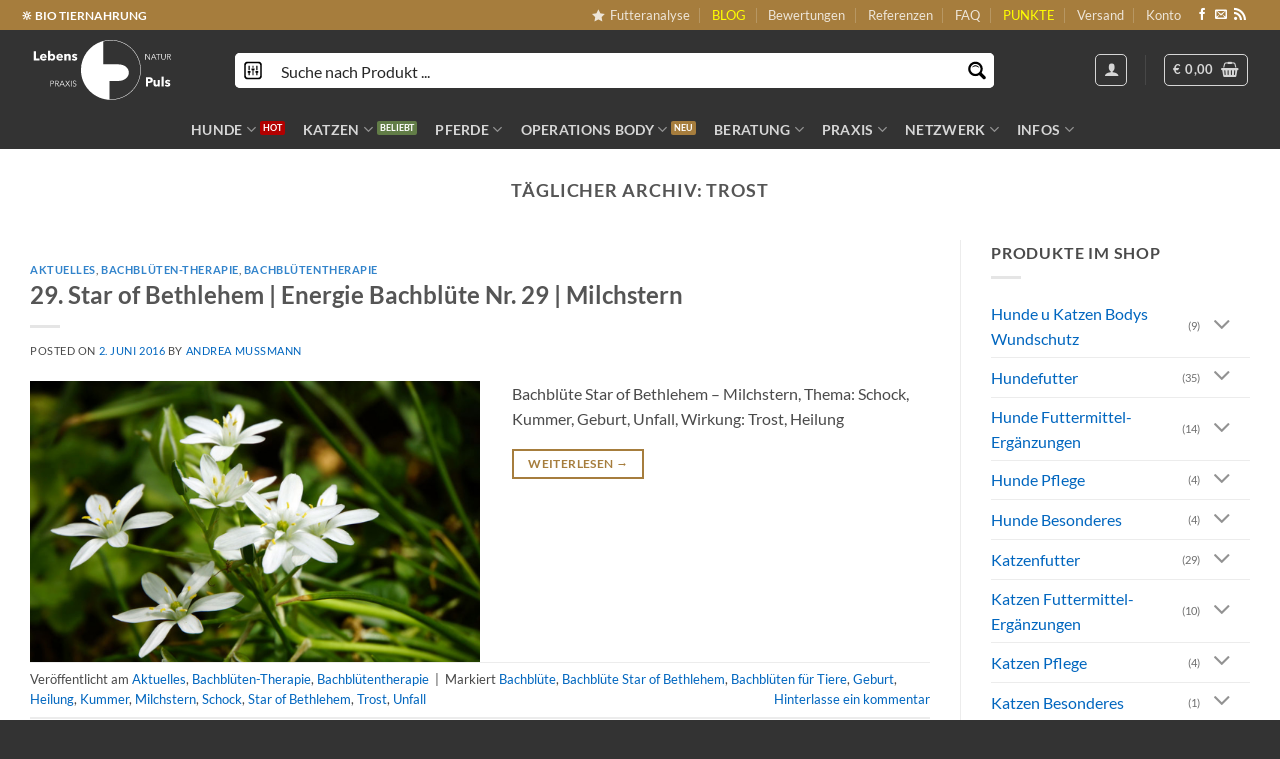

--- FILE ---
content_type: text/html; charset=UTF-8
request_url: https://lebenspuls.com/stichwort/trost/
body_size: 74146
content:
<!DOCTYPE html>
<html lang="de" prefix="og: https://ogp.me/ns#" class="loading-site no-js">
<head><meta charset="UTF-8" /><script>if(navigator.userAgent.match(/MSIE|Internet Explorer/i)||navigator.userAgent.match(/Trident\/7\..*?rv:11/i)){var href=document.location.href;if(!href.match(/[?&]nowprocket/)){if(href.indexOf("?")==-1){if(href.indexOf("#")==-1){document.location.href=href+"?nowprocket=1"}else{document.location.href=href.replace("#","?nowprocket=1#")}}else{if(href.indexOf("#")==-1){document.location.href=href+"&nowprocket=1"}else{document.location.href=href.replace("#","&nowprocket=1#")}}}}</script><script>(()=>{class RocketLazyLoadScripts{constructor(){this.v="2.0.4",this.userEvents=["keydown","keyup","mousedown","mouseup","mousemove","mouseover","mouseout","touchmove","touchstart","touchend","touchcancel","wheel","click","dblclick","input"],this.attributeEvents=["onblur","onclick","oncontextmenu","ondblclick","onfocus","onmousedown","onmouseenter","onmouseleave","onmousemove","onmouseout","onmouseover","onmouseup","onmousewheel","onscroll","onsubmit"]}async t(){this.i(),this.o(),/iP(ad|hone)/.test(navigator.userAgent)&&this.h(),this.u(),this.l(this),this.m(),this.k(this),this.p(this),this._(),await Promise.all([this.R(),this.L()]),this.lastBreath=Date.now(),this.S(this),this.P(),this.D(),this.O(),this.M(),await this.C(this.delayedScripts.normal),await this.C(this.delayedScripts.defer),await this.C(this.delayedScripts.async),await this.T(),await this.F(),await this.j(),await this.A(),window.dispatchEvent(new Event("rocket-allScriptsLoaded")),this.everythingLoaded=!0,this.lastTouchEnd&&await new Promise(t=>setTimeout(t,500-Date.now()+this.lastTouchEnd)),this.I(),this.H(),this.U(),this.W()}i(){this.CSPIssue=sessionStorage.getItem("rocketCSPIssue"),document.addEventListener("securitypolicyviolation",t=>{this.CSPIssue||"script-src-elem"!==t.violatedDirective||"data"!==t.blockedURI||(this.CSPIssue=!0,sessionStorage.setItem("rocketCSPIssue",!0))},{isRocket:!0})}o(){window.addEventListener("pageshow",t=>{this.persisted=t.persisted,this.realWindowLoadedFired=!0},{isRocket:!0}),window.addEventListener("pagehide",()=>{this.onFirstUserAction=null},{isRocket:!0})}h(){let t;function e(e){t=e}window.addEventListener("touchstart",e,{isRocket:!0}),window.addEventListener("touchend",function i(o){o.changedTouches[0]&&t.changedTouches[0]&&Math.abs(o.changedTouches[0].pageX-t.changedTouches[0].pageX)<10&&Math.abs(o.changedTouches[0].pageY-t.changedTouches[0].pageY)<10&&o.timeStamp-t.timeStamp<200&&(window.removeEventListener("touchstart",e,{isRocket:!0}),window.removeEventListener("touchend",i,{isRocket:!0}),"INPUT"===o.target.tagName&&"text"===o.target.type||(o.target.dispatchEvent(new TouchEvent("touchend",{target:o.target,bubbles:!0})),o.target.dispatchEvent(new MouseEvent("mouseover",{target:o.target,bubbles:!0})),o.target.dispatchEvent(new PointerEvent("click",{target:o.target,bubbles:!0,cancelable:!0,detail:1,clientX:o.changedTouches[0].clientX,clientY:o.changedTouches[0].clientY})),event.preventDefault()))},{isRocket:!0})}q(t){this.userActionTriggered||("mousemove"!==t.type||this.firstMousemoveIgnored?"keyup"===t.type||"mouseover"===t.type||"mouseout"===t.type||(this.userActionTriggered=!0,this.onFirstUserAction&&this.onFirstUserAction()):this.firstMousemoveIgnored=!0),"click"===t.type&&t.preventDefault(),t.stopPropagation(),t.stopImmediatePropagation(),"touchstart"===this.lastEvent&&"touchend"===t.type&&(this.lastTouchEnd=Date.now()),"click"===t.type&&(this.lastTouchEnd=0),this.lastEvent=t.type,t.composedPath&&t.composedPath()[0].getRootNode()instanceof ShadowRoot&&(t.rocketTarget=t.composedPath()[0]),this.savedUserEvents.push(t)}u(){this.savedUserEvents=[],this.userEventHandler=this.q.bind(this),this.userEvents.forEach(t=>window.addEventListener(t,this.userEventHandler,{passive:!1,isRocket:!0})),document.addEventListener("visibilitychange",this.userEventHandler,{isRocket:!0})}U(){this.userEvents.forEach(t=>window.removeEventListener(t,this.userEventHandler,{passive:!1,isRocket:!0})),document.removeEventListener("visibilitychange",this.userEventHandler,{isRocket:!0}),this.savedUserEvents.forEach(t=>{(t.rocketTarget||t.target).dispatchEvent(new window[t.constructor.name](t.type,t))})}m(){const t="return false",e=Array.from(this.attributeEvents,t=>"data-rocket-"+t),i="["+this.attributeEvents.join("],[")+"]",o="[data-rocket-"+this.attributeEvents.join("],[data-rocket-")+"]",s=(e,i,o)=>{o&&o!==t&&(e.setAttribute("data-rocket-"+i,o),e["rocket"+i]=new Function("event",o),e.setAttribute(i,t))};new MutationObserver(t=>{for(const n of t)"attributes"===n.type&&(n.attributeName.startsWith("data-rocket-")||this.everythingLoaded?n.attributeName.startsWith("data-rocket-")&&this.everythingLoaded&&this.N(n.target,n.attributeName.substring(12)):s(n.target,n.attributeName,n.target.getAttribute(n.attributeName))),"childList"===n.type&&n.addedNodes.forEach(t=>{if(t.nodeType===Node.ELEMENT_NODE)if(this.everythingLoaded)for(const i of[t,...t.querySelectorAll(o)])for(const t of i.getAttributeNames())e.includes(t)&&this.N(i,t.substring(12));else for(const e of[t,...t.querySelectorAll(i)])for(const t of e.getAttributeNames())this.attributeEvents.includes(t)&&s(e,t,e.getAttribute(t))})}).observe(document,{subtree:!0,childList:!0,attributeFilter:[...this.attributeEvents,...e]})}I(){this.attributeEvents.forEach(t=>{document.querySelectorAll("[data-rocket-"+t+"]").forEach(e=>{this.N(e,t)})})}N(t,e){const i=t.getAttribute("data-rocket-"+e);i&&(t.setAttribute(e,i),t.removeAttribute("data-rocket-"+e))}k(t){Object.defineProperty(HTMLElement.prototype,"onclick",{get(){return this.rocketonclick||null},set(e){this.rocketonclick=e,this.setAttribute(t.everythingLoaded?"onclick":"data-rocket-onclick","this.rocketonclick(event)")}})}S(t){function e(e,i){let o=e[i];e[i]=null,Object.defineProperty(e,i,{get:()=>o,set(s){t.everythingLoaded?o=s:e["rocket"+i]=o=s}})}e(document,"onreadystatechange"),e(window,"onload"),e(window,"onpageshow");try{Object.defineProperty(document,"readyState",{get:()=>t.rocketReadyState,set(e){t.rocketReadyState=e},configurable:!0}),document.readyState="loading"}catch(t){console.log("WPRocket DJE readyState conflict, bypassing")}}l(t){this.originalAddEventListener=EventTarget.prototype.addEventListener,this.originalRemoveEventListener=EventTarget.prototype.removeEventListener,this.savedEventListeners=[],EventTarget.prototype.addEventListener=function(e,i,o){o&&o.isRocket||!t.B(e,this)&&!t.userEvents.includes(e)||t.B(e,this)&&!t.userActionTriggered||e.startsWith("rocket-")||t.everythingLoaded?t.originalAddEventListener.call(this,e,i,o):(t.savedEventListeners.push({target:this,remove:!1,type:e,func:i,options:o}),"mouseenter"!==e&&"mouseleave"!==e||t.originalAddEventListener.call(this,e,t.savedUserEvents.push,o))},EventTarget.prototype.removeEventListener=function(e,i,o){o&&o.isRocket||!t.B(e,this)&&!t.userEvents.includes(e)||t.B(e,this)&&!t.userActionTriggered||e.startsWith("rocket-")||t.everythingLoaded?t.originalRemoveEventListener.call(this,e,i,o):t.savedEventListeners.push({target:this,remove:!0,type:e,func:i,options:o})}}J(t,e){this.savedEventListeners=this.savedEventListeners.filter(i=>{let o=i.type,s=i.target||window;return e!==o||t!==s||(this.B(o,s)&&(i.type="rocket-"+o),this.$(i),!1)})}H(){EventTarget.prototype.addEventListener=this.originalAddEventListener,EventTarget.prototype.removeEventListener=this.originalRemoveEventListener,this.savedEventListeners.forEach(t=>this.$(t))}$(t){t.remove?this.originalRemoveEventListener.call(t.target,t.type,t.func,t.options):this.originalAddEventListener.call(t.target,t.type,t.func,t.options)}p(t){let e;function i(e){return t.everythingLoaded?e:e.split(" ").map(t=>"load"===t||t.startsWith("load.")?"rocket-jquery-load":t).join(" ")}function o(o){function s(e){const s=o.fn[e];o.fn[e]=o.fn.init.prototype[e]=function(){return this[0]===window&&t.userActionTriggered&&("string"==typeof arguments[0]||arguments[0]instanceof String?arguments[0]=i(arguments[0]):"object"==typeof arguments[0]&&Object.keys(arguments[0]).forEach(t=>{const e=arguments[0][t];delete arguments[0][t],arguments[0][i(t)]=e})),s.apply(this,arguments),this}}if(o&&o.fn&&!t.allJQueries.includes(o)){const e={DOMContentLoaded:[],"rocket-DOMContentLoaded":[]};for(const t in e)document.addEventListener(t,()=>{e[t].forEach(t=>t())},{isRocket:!0});o.fn.ready=o.fn.init.prototype.ready=function(i){function s(){parseInt(o.fn.jquery)>2?setTimeout(()=>i.bind(document)(o)):i.bind(document)(o)}return"function"==typeof i&&(t.realDomReadyFired?!t.userActionTriggered||t.fauxDomReadyFired?s():e["rocket-DOMContentLoaded"].push(s):e.DOMContentLoaded.push(s)),o([])},s("on"),s("one"),s("off"),t.allJQueries.push(o)}e=o}t.allJQueries=[],o(window.jQuery),Object.defineProperty(window,"jQuery",{get:()=>e,set(t){o(t)}})}P(){const t=new Map;document.write=document.writeln=function(e){const i=document.currentScript,o=document.createRange(),s=i.parentElement;let n=t.get(i);void 0===n&&(n=i.nextSibling,t.set(i,n));const c=document.createDocumentFragment();o.setStart(c,0),c.appendChild(o.createContextualFragment(e)),s.insertBefore(c,n)}}async R(){return new Promise(t=>{this.userActionTriggered?t():this.onFirstUserAction=t})}async L(){return new Promise(t=>{document.addEventListener("DOMContentLoaded",()=>{this.realDomReadyFired=!0,t()},{isRocket:!0})})}async j(){return this.realWindowLoadedFired?Promise.resolve():new Promise(t=>{window.addEventListener("load",t,{isRocket:!0})})}M(){this.pendingScripts=[];this.scriptsMutationObserver=new MutationObserver(t=>{for(const e of t)e.addedNodes.forEach(t=>{"SCRIPT"!==t.tagName||t.noModule||t.isWPRocket||this.pendingScripts.push({script:t,promise:new Promise(e=>{const i=()=>{const i=this.pendingScripts.findIndex(e=>e.script===t);i>=0&&this.pendingScripts.splice(i,1),e()};t.addEventListener("load",i,{isRocket:!0}),t.addEventListener("error",i,{isRocket:!0}),setTimeout(i,1e3)})})})}),this.scriptsMutationObserver.observe(document,{childList:!0,subtree:!0})}async F(){await this.X(),this.pendingScripts.length?(await this.pendingScripts[0].promise,await this.F()):this.scriptsMutationObserver.disconnect()}D(){this.delayedScripts={normal:[],async:[],defer:[]},document.querySelectorAll("script[type$=rocketlazyloadscript]").forEach(t=>{t.hasAttribute("data-rocket-src")?t.hasAttribute("async")&&!1!==t.async?this.delayedScripts.async.push(t):t.hasAttribute("defer")&&!1!==t.defer||"module"===t.getAttribute("data-rocket-type")?this.delayedScripts.defer.push(t):this.delayedScripts.normal.push(t):this.delayedScripts.normal.push(t)})}async _(){await this.L();let t=[];document.querySelectorAll("script[type$=rocketlazyloadscript][data-rocket-src]").forEach(e=>{let i=e.getAttribute("data-rocket-src");if(i&&!i.startsWith("data:")){i.startsWith("//")&&(i=location.protocol+i);try{const o=new URL(i).origin;o!==location.origin&&t.push({src:o,crossOrigin:e.crossOrigin||"module"===e.getAttribute("data-rocket-type")})}catch(t){}}}),t=[...new Map(t.map(t=>[JSON.stringify(t),t])).values()],this.Y(t,"preconnect")}async G(t){if(await this.K(),!0!==t.noModule||!("noModule"in HTMLScriptElement.prototype))return new Promise(e=>{let i;function o(){(i||t).setAttribute("data-rocket-status","executed"),e()}try{if(navigator.userAgent.includes("Firefox/")||""===navigator.vendor||this.CSPIssue)i=document.createElement("script"),[...t.attributes].forEach(t=>{let e=t.nodeName;"type"!==e&&("data-rocket-type"===e&&(e="type"),"data-rocket-src"===e&&(e="src"),i.setAttribute(e,t.nodeValue))}),t.text&&(i.text=t.text),t.nonce&&(i.nonce=t.nonce),i.hasAttribute("src")?(i.addEventListener("load",o,{isRocket:!0}),i.addEventListener("error",()=>{i.setAttribute("data-rocket-status","failed-network"),e()},{isRocket:!0}),setTimeout(()=>{i.isConnected||e()},1)):(i.text=t.text,o()),i.isWPRocket=!0,t.parentNode.replaceChild(i,t);else{const i=t.getAttribute("data-rocket-type"),s=t.getAttribute("data-rocket-src");i?(t.type=i,t.removeAttribute("data-rocket-type")):t.removeAttribute("type"),t.addEventListener("load",o,{isRocket:!0}),t.addEventListener("error",i=>{this.CSPIssue&&i.target.src.startsWith("data:")?(console.log("WPRocket: CSP fallback activated"),t.removeAttribute("src"),this.G(t).then(e)):(t.setAttribute("data-rocket-status","failed-network"),e())},{isRocket:!0}),s?(t.fetchPriority="high",t.removeAttribute("data-rocket-src"),t.src=s):t.src="data:text/javascript;base64,"+window.btoa(unescape(encodeURIComponent(t.text)))}}catch(i){t.setAttribute("data-rocket-status","failed-transform"),e()}});t.setAttribute("data-rocket-status","skipped")}async C(t){const e=t.shift();return e?(e.isConnected&&await this.G(e),this.C(t)):Promise.resolve()}O(){this.Y([...this.delayedScripts.normal,...this.delayedScripts.defer,...this.delayedScripts.async],"preload")}Y(t,e){this.trash=this.trash||[];let i=!0;var o=document.createDocumentFragment();t.forEach(t=>{const s=t.getAttribute&&t.getAttribute("data-rocket-src")||t.src;if(s&&!s.startsWith("data:")){const n=document.createElement("link");n.href=s,n.rel=e,"preconnect"!==e&&(n.as="script",n.fetchPriority=i?"high":"low"),t.getAttribute&&"module"===t.getAttribute("data-rocket-type")&&(n.crossOrigin=!0),t.crossOrigin&&(n.crossOrigin=t.crossOrigin),t.integrity&&(n.integrity=t.integrity),t.nonce&&(n.nonce=t.nonce),o.appendChild(n),this.trash.push(n),i=!1}}),document.head.appendChild(o)}W(){this.trash.forEach(t=>t.remove())}async T(){try{document.readyState="interactive"}catch(t){}this.fauxDomReadyFired=!0;try{await this.K(),this.J(document,"readystatechange"),document.dispatchEvent(new Event("rocket-readystatechange")),await this.K(),document.rocketonreadystatechange&&document.rocketonreadystatechange(),await this.K(),this.J(document,"DOMContentLoaded"),document.dispatchEvent(new Event("rocket-DOMContentLoaded")),await this.K(),this.J(window,"DOMContentLoaded"),window.dispatchEvent(new Event("rocket-DOMContentLoaded"))}catch(t){console.error(t)}}async A(){try{document.readyState="complete"}catch(t){}try{await this.K(),this.J(document,"readystatechange"),document.dispatchEvent(new Event("rocket-readystatechange")),await this.K(),document.rocketonreadystatechange&&document.rocketonreadystatechange(),await this.K(),this.J(window,"load"),window.dispatchEvent(new Event("rocket-load")),await this.K(),window.rocketonload&&window.rocketonload(),await this.K(),this.allJQueries.forEach(t=>t(window).trigger("rocket-jquery-load")),await this.K(),this.J(window,"pageshow");const t=new Event("rocket-pageshow");t.persisted=this.persisted,window.dispatchEvent(t),await this.K(),window.rocketonpageshow&&window.rocketonpageshow({persisted:this.persisted})}catch(t){console.error(t)}}async K(){Date.now()-this.lastBreath>45&&(await this.X(),this.lastBreath=Date.now())}async X(){return document.hidden?new Promise(t=>setTimeout(t)):new Promise(t=>requestAnimationFrame(t))}B(t,e){return e===document&&"readystatechange"===t||(e===document&&"DOMContentLoaded"===t||(e===window&&"DOMContentLoaded"===t||(e===window&&"load"===t||e===window&&"pageshow"===t)))}static run(){(new RocketLazyLoadScripts).t()}}RocketLazyLoadScripts.run()})();</script>
	
	<link rel="profile" href="http://gmpg.org/xfn/11" />
	<link rel="pingback" href="https://lebenspuls.com/xmlrpc.php" />

	<script type="rocketlazyloadscript">(function(html){html.className = html.className.replace(/\bno-js\b/,'js')})(document.documentElement);</script>
<meta name="viewport" content="width=device-width, initial-scale=1" /><!-- Google tag (gtag.js) consent mode dataLayer added by Site Kit -->
<script type="rocketlazyloadscript" data-rocket-type="text/javascript" id="google_gtagjs-js-consent-mode-data-layer">
/* <![CDATA[ */
window.dataLayer = window.dataLayer || [];function gtag(){dataLayer.push(arguments);}
gtag('consent', 'default', {"ad_personalization":"denied","ad_storage":"denied","ad_user_data":"denied","analytics_storage":"denied","functionality_storage":"denied","security_storage":"denied","personalization_storage":"denied","region":["AT","BE","BG","CH","CY","CZ","DE","DK","EE","ES","FI","FR","GB","GR","HR","HU","IE","IS","IT","LI","LT","LU","LV","MT","NL","NO","PL","PT","RO","SE","SI","SK"],"wait_for_update":500});
window._googlesitekitConsentCategoryMap = {"statistics":["analytics_storage"],"marketing":["ad_storage","ad_user_data","ad_personalization"],"functional":["functionality_storage","security_storage"],"preferences":["personalization_storage"]};
window._googlesitekitConsents = {"ad_personalization":"denied","ad_storage":"denied","ad_user_data":"denied","analytics_storage":"denied","functionality_storage":"denied","security_storage":"denied","personalization_storage":"denied","region":["AT","BE","BG","CH","CY","CZ","DE","DK","EE","ES","FI","FR","GB","GR","HR","HU","IE","IS","IT","LI","LT","LU","LV","MT","NL","NO","PL","PT","RO","SE","SI","SK"],"wait_for_update":500};
/* ]]> */
</script>
<!-- End Google tag (gtag.js) consent mode dataLayer added by Site Kit -->

<!-- Suchmaschinen-Optimierung durch Rank Math PRO - https://rankmath.com/ -->
<title>Trost Archive ▷🥇 Naturpraxis LebensPuls</title>
<style id="rocket-critical-css">.woocommerce-reward-points-overlay{position:fixed;top:0;left:0;background:rgba(0,0,0,0.7);display:block;width:100%;height:100%;z-index:9999999}.woocommerce-reward-points-popup-container{margin:0 auto;width:100%;max-width:600px;text-align:center;top:50%;left:50%;transform:translate(-50%,-50%);position:fixed;z-index:99999999}.woocommerce-reward-points-popup{padding:50px;background:#fff;border-radius:20px}.woocommerce-reward-points-question-form-question{background:transparent!important;border:none!important;box-shadow:none!important;text-align:center!important;font-size:28px!important;line-height:34px!important;font-weight:900!important;margin-bottom:0!important;min-height:auto!important;height:auto!important}.woocommerce-reward-points-question-form-button{width:100%}.fa,.fas{-moz-osx-font-smoothing:grayscale;-webkit-font-smoothing:antialiased;display:inline-block;font-style:normal;font-variant:normal;text-rendering:auto;line-height:1}.fa-caret-right:before{content:"\f0da"}.fa-external-link-alt:before{content:"\f35d"}.fa-times:before{content:"\f00d"}@font-face{font-family:"Font Awesome 5 Free";font-style:normal;font-weight:400;font-display:swap;src:url(https://lebenspuls.com/wp-content/plugins/woocommerce-reward-points/assets/css/fontawesome-free-5.15.1-web/webfonts/fa-regular-400.eot);src:url(https://lebenspuls.com/wp-content/plugins/woocommerce-reward-points/assets/css/fontawesome-free-5.15.1-web/webfonts/fa-regular-400.eot?#iefix) format("embedded-opentype"),url(https://lebenspuls.com/wp-content/plugins/woocommerce-reward-points/assets/css/fontawesome-free-5.15.1-web/webfonts/fa-regular-400.woff2) format("woff2"),url(https://lebenspuls.com/wp-content/plugins/woocommerce-reward-points/assets/css/fontawesome-free-5.15.1-web/webfonts/fa-regular-400.woff) format("woff"),url(https://lebenspuls.com/wp-content/plugins/woocommerce-reward-points/assets/css/fontawesome-free-5.15.1-web/webfonts/fa-regular-400.ttf) format("truetype"),url(https://lebenspuls.com/wp-content/plugins/woocommerce-reward-points/assets/css/fontawesome-free-5.15.1-web/webfonts/fa-regular-400.svg#fontawesome) format("svg")}@font-face{font-family:"Font Awesome 5 Free";font-style:normal;font-weight:900;font-display:swap;src:url(https://lebenspuls.com/wp-content/plugins/woocommerce-reward-points/assets/css/fontawesome-free-5.15.1-web/webfonts/fa-solid-900.eot);src:url(https://lebenspuls.com/wp-content/plugins/woocommerce-reward-points/assets/css/fontawesome-free-5.15.1-web/webfonts/fa-solid-900.eot?#iefix) format("embedded-opentype"),url(https://lebenspuls.com/wp-content/plugins/woocommerce-reward-points/assets/css/fontawesome-free-5.15.1-web/webfonts/fa-solid-900.woff2) format("woff2"),url(https://lebenspuls.com/wp-content/plugins/woocommerce-reward-points/assets/css/fontawesome-free-5.15.1-web/webfonts/fa-solid-900.woff) format("woff"),url(https://lebenspuls.com/wp-content/plugins/woocommerce-reward-points/assets/css/fontawesome-free-5.15.1-web/webfonts/fa-solid-900.ttf) format("truetype"),url(https://lebenspuls.com/wp-content/plugins/woocommerce-reward-points/assets/css/fontawesome-free-5.15.1-web/webfonts/fa-solid-900.svg#fontawesome) format("svg")}.fa,.fas{font-family:"Font Awesome 5 Free"}.fa,.fas{font-weight:900}.gdpr-clear{display:block;float:none;clear:both}.wordpress-gdpr-popup-bottom .wordpress-gdpr-popup-container{bottom:0}.wordpress-gdpr-popup-container{display:none;width:100%;position:fixed;z-index:9999;padding:20px}.wordpress-gdpr-popup p{margin:0}.wordpress-gdpr-popup-privacy-center,.wordpress-gdpr-popup-read-more,.wordpress-gdpr-popup-privacy-settings-text{display:block;float:none;clear:both}.wordpress-gdpr-popup-agree,.wordpress-gdpr-popup-decline{padding:8px 15px;text-decoration:none!important;text-transform:uppercase;display:inline-block;margin-bottom:10px;color:#FFFFFF;padding:10px 20px}.wordpress-gdpr-popup-agree{background:#FF5722;float:right}.wordpress-gdpr-popup-decline{background:#777;float:left}.wordpress-gdpr-popup-full-width-buttons-right .wordpress-gdpr-popup-text{width:80%;text-align:left;float:left;padding-right:20px}.wordpress-gdpr-popup-full-width-buttons-right .wordpress-gdpr-popup-actions{width:20%;text-align:center;float:left}.wordpress-gdpr-popup-full-width-buttons-right .wordpress-gdpr-popup-actions a{width:100%;max-width:200px}.wordpress-gdpr-popup-full-width-buttons-right .wordpress-gdpr-popup-agree{float:left}.wordpress-gdpr-popup-full-width-buttons-right .wordpress-gdpr-popup-actions-links{margin-top:10px}.wordpress-gdpr-popup-full-width-buttons-right .wordpress-gdpr-popup-actions{margin-top:0}.wordpress-gdpr-popup-actions{margin-top:20px}.wordpress-gdpr-popup-actions-links a{display:inline;margin-right:10px}.wordpress-gdpr-popup-actions a{font-weight:bold;margin-right:5px;text-decoration:underline}.wordpress-gdpr-popup-close{position:absolute;top:-12.5px;right:-12.5px;display:block;width:30px;height:30px;line-height:30px;text-align:center;border-radius:50%}.wordpress-gdpr-popup-full-width-buttons-right .wordpress-gdpr-popup-close{top:-15px;right:0px}.wordpress-gdpr-privacy-settings-popup-container *{box-sizing:border-box}.wordpress-gdpr-privacy-settings-popup-message{background-color:#4CAF50;color:#FFF;padding:5px 10px;text-align:center;font-weight:bold;font-size:11px;display:none}@media (max-width:1000px) and (max-height:500px){.wordpress-gdpr-privacy-settings-popup{max-height:100%;overflow-x:auto}}.wordpress-gdpr-privacy-settings-popup{position:fixed;z-index:99999;width:90%;max-width:660px;height:auto;margin:auto;padding:15px;left:50%;top:50%;font-size:11px;transform:translate(-50%,-50%);-webkit-transform:translate(-50%,-50%);display:none}.wordpress-gdpr-privacy-settings-popup-backdrop{z-index:9999;position:fixed;top:0;right:0;bottom:0;left:0;background-color:rgba(0,0,0,0.7);display:none}.wordpress-gdpr-privacy-settings-popup-logo{width:25%;float:left}.wordpress-gdpr-privacy-settings-popup-logo img{width:100px;text-align:center;margin:0 auto;display:block;max-width:100%}.wordpress-gdpr-privacy-settings-popup-info{float:left;width:70%;padding-left:5%}.wordpress-gdpr-privacy-settings-popup-title{font-size:20px;font-weight:bold;margin-bottom:10px;line-height:22px}p.wordpress-gdpr-privacy-settings-popup-description{margin:0}.wordpress-gdpr-privacy-settings-popup-header{border-bottom:1px solid #eaeaea;padding:20px 0}.wordpress-gdpr-privacy-settings-popup-service-categories{width:25%;float:left}.wordpress-gdpr-privacy-settings-popup-services{float:left;width:75%;padding-left:5%;padding-right:5%;padding-top:10px;max-height:300px;overflow-y:auto}input[type="checkbox"].gdpr-service-switch{-moz-appearance:none;-webkit-appearance:none;float:right;-o-appearance:none;position:relative;height:20px;width:40px;border-radius:10px;box-shadow:inset -20px 0px 0px 1px rgba(192,192,192,0.5);background-color:white;border:1px solid rgba(192,192,192,1);outline:none}input[type="checkbox"].gdpr-service-switch:checked{box-shadow:inset 20px 0px 0px 0px rgba(76,175,80,0.9);border:1px solid #4CAF50}input[type="checkbox"].gdpr-service-switch:disabled{box-shadow:inset 20px 0 0 0 rgba(76,175,80,.6)}input[type="checkbox"].gdpr-service-switch::-ms-check{-ms-filter:"progid:DXImageTransform.Microsoft.Alpha(Opacity=0)";filter:alpha(opacity=0);opacity:0}input[type="checkbox"].gdpr-service-switch:before,input[type="checkbox"].gdpr-service-switch:after{display:none}.wordpress-gdpr-privacy-settings-popup-services-container{border:1px solid #f7f7f7}.wordpress-gdpr-popup-privacy-settings-services-content-title{font-weight:bold;float:left}.wordpress-gdpr-popup-privacy-settings-services-content-title-box{margin-bottom:10px}.wordpress-gdpr-popup-privacy-settings-services-content-cookies{padding-left:20px}.wordpress-gdpr-popup-privacy-settings-services-content-cookies li{list-style-type:disc}.wordpress-gdpr-privacy-settings-popup-services-container a{color:#333333;display:block}a.wordpress-gdpr-popup-privacy-settings-service-category{font-size:12px;font-weight:bold;padding:10px;border-bottom:1px solid #eaeaea}.wordpress-gdpr-privacy-settings-popup-service-categories{background:#f7f7f7;height:300px;border-right:1px solid #eaeaea}.wordpress-gdpr-popup-privacy-settings-services-content hr{border:solid #e8e8e8;border-width:1px 0 0;clear:both;margin:10px 0;height:0}.wordpress-gdpr-popup-privacy-settings-services-content-description{display:none}.wordpress-gdpr-privacy-settings-popup-close{position:absolute;top:-12.5px;right:-12.5px;display:block;width:30px;height:30px;line-height:30px;text-align:center;border-radius:50%}.wordpress-gdpr-privacy-settings-popup-services-buttons{margin-top:10px;font-size:13px}.wordpress-gdpr-privacy-settings-popup-services-buttons .btn{padding:10px 20px;color:#ffffff;font-size:13px;white-space:normal}.wordpress-gdpr-privacy-settings-popup-services-decline-all{float:left;background-color:#777}.wordpress-gdpr-privacy-settings-popup-services-accept-all{float:right;background-color:#4CAF50}@media (max-width:768px){.wordpress-gdpr-privacy-settings-popup-service-categories{width:100%;height:auto}a.wordpress-gdpr-popup-privacy-settings-service-category{padding:2px 10px}.wordpress-gdpr-privacy-settings-popup-services{width:100%}.wordpress-gdpr-privacy-settings-popup-description{display:none}.wordpress-gdpr-privacy-settings-popup-logo{width:10%}.wordpress-gdpr-privacy-settings-popup-services-buttons .btn{font-size:10px;padding:10px}.wordpress-gdpr-popup-privacy-settings-service-category-description{display:none}.wordpress-gdpr-popup-privacy-settings-services-content hr{margin:5px 0}.wordpress-gdpr-popup-privacy-settings-services-content-title-box{margin-bottom:0}.wordpress-gdpr-privacy-settings-popup-header{padding:5px 0}.wordpress-gdpr-popup-full-width-buttons-right .wordpress-gdpr-popup-actions{width:30%;text-align:center}.wordpress-gdpr-popup-full-width-buttons-right .wordpress-gdpr-popup-text{width:70%;text-align:left}}.wishlist-icon{position:relative}html{-ms-text-size-adjust:100%;-webkit-text-size-adjust:100%;font-family:sans-serif}body{margin:0}article,aside,footer,header,main{display:block}a{background-color:transparent}strong{font-weight:inherit;font-weight:bolder}img{border-style:none}svg:not(:root){overflow:hidden}button,input,textarea{font:inherit}button,input{overflow:visible}button{text-transform:none}[type=submit],button{-webkit-appearance:button}button::-moz-focus-inner,input::-moz-focus-inner{border:0;padding:0}button:-moz-focusring,input:-moz-focusring{outline:1px dotted ButtonText}fieldset{border:1px solid silver;margin:0 2px;padding:.35em .625em .75em}legend{box-sizing:border-box;color:inherit;display:table;max-width:100%;padding:0;white-space:normal}textarea{overflow:auto}[type=checkbox]{box-sizing:border-box;padding:0}[type=search]{-webkit-appearance:textfield}[type=search]::-webkit-search-cancel-button,[type=search]::-webkit-search-decoration{-webkit-appearance:none}*,:after,:before,html{box-sizing:border-box}html{background-attachment:fixed}body{-webkit-font-smoothing:antialiased;-moz-osx-font-smoothing:grayscale;color:#777;scroll-behavior:smooth}hr{border-width:0;border-top:1px solid;margin:15px 0;opacity:.1}img{display:inline-block;height:auto;max-width:100%;vertical-align:middle}p:empty{display:none}a,button,input{touch-action:manipulation}iframe{max-width:100%}.col{margin:0;padding:0 15px 30px;position:relative;width:100%}@media screen and (max-width:849px){.col{padding-bottom:30px}}@media screen and (min-width:850px){.row-divided>.col+.col:not(.large-12){border-left:1px solid #ececec}}@media screen and (min-width:850px){.large-3{flex-basis:25%;max-width:25%}.large-9{flex-basis:75%;max-width:75%}.large-12{flex-basis:100%;max-width:100%}}.container,.row,body{margin-left:auto;margin-right:auto;width:100%}.container{padding-left:15px;padding-right:15px}.container,.row{max-width:1080px}.row.row-large{max-width:1110px}.flex-row{align-items:center;display:flex;flex-flow:row nowrap;justify-content:space-between;width:100%}.header .flex-row{height:100%}.flex-col{max-height:100%}.flex-grow{-ms-flex-negative:1;-ms-flex-preferred-size:auto!important;flex:1}.flex-center{margin:0 auto}.flex-left{margin-right:auto}.flex-right{margin-left:auto}@media (-ms-high-contrast:none){.nav>li>a>i{top:-1px}}.row{display:flex;flex-flow:row wrap;width:100%}@media screen and (min-width:850px){.row-large{padding-left:0;padding-right:0}.row-large>.col{margin-bottom:0;padding:0 30px 30px}}.nav-dropdown{background-color:#fff;color:#777;display:table;left:-99999px;margin:0;max-height:0;min-width:260px;opacity:0;padding:20px 0;position:absolute;text-align:left;visibility:hidden;z-index:9}.nav-dropdown:after{clear:both;content:"";display:block;height:0;visibility:hidden}.nav-dropdown li{display:block;margin:0;vertical-align:top}.nav-dropdown li ul{margin:0;padding:0}.nav-column li>a,.nav-dropdown>li>a{display:block;line-height:1.3;padding:10px 20px;width:auto}.nav-column>li:last-child:not(.nav-dropdown-col)>a,.nav-dropdown>li:last-child:not(.nav-dropdown-col)>a{border-bottom:0!important}.nav-dropdown>li.image-column,.nav-dropdown>li.nav-dropdown-col{display:table-cell;min-width:160px;text-align:left;white-space:nowrap;width:160px}.nav-dropdown>li.nav-dropdown-col:not(:last-child){border-right:1px solid transparent}.nav-dropdown .menu-item-has-children>a,.nav-dropdown .nav-dropdown-col>a{color:#000;font-size:.8em;font-weight:bolder;text-transform:uppercase}.nav-dropdown li.image-column{border:0!important;margin:0!important;padding:0!important}.nav-dropdown li.image-column>a{font-size:0!important;line-height:0!important;margin:-20px 0!important;padding:0!important}.nav-dropdown li.image-column>a img{display:block;margin:0;width:100%}.nav-dropdown.nav-dropdown-simple>li.nav-dropdown-col{border-color:#f1f1f1}.nav-dropdown-has-arrow li.has-dropdown:after,.nav-dropdown-has-arrow li.has-dropdown:before{border:solid transparent;bottom:-2px;content:"";height:0;left:50%;opacity:0;position:absolute;width:0;z-index:10}.nav-dropdown-has-arrow li.has-dropdown:after{border-color:hsla(0,0%,87%,0) hsla(0,0%,87%,0) #fff;border-width:8px;margin-left:-8px}.nav-dropdown-has-arrow li.has-dropdown:before{border-width:11px;margin-left:-11px;z-index:-999}.nav-dropdown-has-shadow .nav-dropdown{box-shadow:1px 1px 15px rgba(0,0,0,.15)}.nav-dropdown-has-arrow.nav-dropdown-has-border li.has-dropdown:before{border-bottom-color:#ddd}.nav-dropdown-has-border .nav-dropdown{border:2px solid #ddd}.label-hot.menu-item>a:after,.label-new.menu-item>a:after,.label-popular.menu-item>a:after{background-color:#000;border-radius:2px;color:#fff;content:"";display:inline-block;font-size:9px;font-weight:bolder;letter-spacing:-.1px;line-height:9px;margin-left:4px;padding:2px 3px 3px;position:relative;text-transform:uppercase;top:-2px}.label-new.menu-item>a:after{background-color:#446084}.label-popular.menu-item>a:after{background-color:#7a9c59}.label-hot.menu-item>a:after{background-color:#b20000}.nav p{margin:0;padding-bottom:0}.nav,.nav ul:not(.nav-dropdown){margin:0;padding:0}.nav>li>button{margin-bottom:0}.nav{align-items:center;display:inline-block;display:flex;flex-flow:row wrap;width:100%}.nav,.nav>li{position:relative}.nav>li{list-style:none;margin:0 7px;padding:0}.nav>li,.nav>li>a{display:inline-block}.nav>li>a{align-items:center;display:inline-flex;flex-wrap:wrap;padding:10px 0}.nav.nav-small>li>a{font-weight:400;padding-bottom:5px;padding-top:5px;vertical-align:top}.nav-small.nav>li.html{font-size:.75em}.nav-center{justify-content:center}.nav-left{justify-content:flex-start}.nav-right{justify-content:flex-end}@media (max-width:849px){.medium-nav-center{justify-content:center}}.nav-column>li>a,.nav-dropdown>li>a,.nav>li>a{color:hsla(0,0%,40%,.85)}.nav-column>li>a,.nav-dropdown>li>a{display:block}.nav li:first-child{margin-left:0!important}.nav li:last-child{margin-right:0!important}.nav-uppercase>li>a{font-weight:bolder;letter-spacing:.02em;text-transform:uppercase}@media (min-width:850px){.nav-divided>li{margin:0 .7em}.nav-divided>li+li>a:after{border-left:1px solid rgba(0,0,0,.1);content:"";height:15px;left:-1em;margin-top:-7px;position:absolute;top:50%;width:1px}}li.html form,li.html input{margin:0}.mobile-sidebar-levels-1 .nav-slide>li>.sub-menu,.mobile-sidebar-levels-1 .nav-slide>li>ul.children{-webkit-overflow-scrolling:touch;bottom:0;display:none;left:100%;opacity:1;overflow:visible;overflow-y:auto;padding-bottom:20px;padding-right:0;padding-top:20px;position:fixed;top:0;transform:none;width:100%}.mobile-sidebar-levels-1 .nav-slide>li>.sub-menu>li,.mobile-sidebar-levels-1 .nav-slide>li>ul.children>li{align-items:center;display:flex;flex-flow:row wrap}.nav-slide{-webkit-overflow-scrolling:auto;height:100%;overflow:visible;overflow-y:auto;padding-top:20px}.nav-slide>li{flex-shrink:0}.nav-slide-header .toggle{margin-left:0!important;padding-left:5px;position:relative!important;text-align:left;top:0!important;width:100%}.nav-slide-header .toggle i{font-size:1.4em;margin-right:2px}.toggle{box-shadow:none!important;color:currentColor;height:auto;line-height:1;margin:0 5px 0 0;opacity:.6;padding:0;width:45px}.toggle i{font-size:1.8em}.widget .toggle{margin:0 0 0 5px;min-height:1em;width:1em}.widget .toggle i{font-size:1.2em;top:1px}.nav.nav-vertical{flex-flow:column}.nav.nav-vertical li{list-style:none;margin:0;width:100%}.nav-vertical li li{font-size:1em;padding-left:.5em}.nav-vertical>li{align-items:center;display:flex;flex-flow:row wrap}.nav-vertical>li ul{width:100%}.nav-vertical li li.menu-item-has-children{margin-bottom:1em}.nav-vertical li li.menu-item-has-children:not(:first-child){margin-top:1em}.nav-vertical>li>a,.nav-vertical>li>ul>li a{align-items:center;display:flex;flex-grow:1;width:auto}.nav-vertical li li.menu-item-has-children>a{color:#000;font-size:.8em;font-weight:bolder;text-transform:uppercase}.nav-vertical>li.html{padding-bottom:1em;padding-top:1em}.nav-vertical>li>ul li a{color:#666}.nav-vertical>li>ul{margin:0 0 2em;padding-left:1em}.nav .children{left:-99999px;opacity:0;position:fixed;transform:translateX(-10px)}@media (prefers-reduced-motion){.nav .children{opacity:1;transform:none}}.nav-sidebar.nav-vertical>li+li{border-top:1px solid #ececec}.nav-vertical>li+li{border-top:1px solid #ececec}.button,button,input[type=submit]{text-rendering:optimizeLegibility;background-color:transparent;border:1px solid transparent;border-radius:0;box-sizing:border-box;color:currentColor;display:inline-block;font-size:.97em;font-weight:bolder;letter-spacing:.03em;line-height:2.4em;margin-right:1em;margin-top:0;max-width:100%;min-height:2.5em;padding:0 1.2em;position:relative;text-align:center;text-decoration:none;text-shadow:none;text-transform:uppercase;vertical-align:middle}.button span{display:inline-block;line-height:1.6}.button.is-outline{line-height:2.19em}.button,input[type=submit]{background-color:#446084;background-color:var(--primary-color);border-color:rgba(0,0,0,.05);color:#fff}.button.is-outline{background-color:transparent;border:2px solid}.dark input[type=submit]{color:#fff}.is-outline{color:silver}.primary,input[type=submit]{background-color:#446084}.primary.is-outline{color:#446084}.header-button{display:inline-block}.header-button .button{margin:0}.flex-col .button,.flex-col input{margin-bottom:0}.is-divider{background-color:rgba(0,0,0,.1);display:block;height:3px;margin:1em 0;max-width:30px;width:100%}.widget .is-divider{margin-top:.66em}form{margin-bottom:0}input[type=search],input[type=text],textarea{background-color:#fff;border:1px solid #ddd;border-radius:0;box-shadow:inset 0 1px 2px rgba(0,0,0,.1);box-sizing:border-box;color:#333;font-size:.97em;height:2.507em;max-width:100%;padding:0 .75em;vertical-align:middle;width:100%}input[type=search],input[type=text],textarea{-webkit-appearance:none;-moz-appearance:none;appearance:none}textarea{min-height:120px;padding-top:.7em}label,legend{display:block;font-size:.9em;font-weight:700;margin-bottom:.4em}legend{border-bottom:1px solid #f1f1f1;font-size:1em;font-weight:700;margin:30px 0 15px;padding-bottom:10px;text-transform:uppercase;width:100%}fieldset{border-width:0;padding:0}input[type=checkbox]{display:inline;font-size:16px;margin-right:10px}input[type=checkbox]+label{display:inline}.form-flat input:not([type=submit]){background-color:rgba(0,0,0,.03);border-color:rgba(0,0,0,.09);border-radius:99px;box-shadow:none;color:currentColor!important}.form-flat input{border-radius:99px}.dark .form-flat input:not([type=submit]),.nav-dark .form-flat input:not([type=submit]){background-color:hsla(0,0%,100%,.2)!important;border-color:hsla(0,0%,100%,.09);color:#fff}.dark .form-flat input::-webkit-input-placeholder,.nav-dark .form-flat input::-webkit-input-placeholder{color:#fff}i[class*=" icon-"],i[class^=icon-]{speak:none!important;display:inline-block;font-display:block;font-family:fl-icons!important;font-style:normal!important;font-variant:normal!important;font-weight:400!important;line-height:1.2;margin:0;padding:0;position:relative;text-transform:none!important}.button i,button i{top:-1.5px;vertical-align:middle}a.icon:not(.button){font-family:sans-serif;font-size:1.2em;margin-left:.25em;margin-right:.25em}.header a.icon:not(.button){margin-left:.3em;margin-right:.3em}.header .nav-small a.icon:not(.button){font-size:1em}.button.icon{display:inline-block;margin-left:.12em;margin-right:.12em;min-width:2.5em;padding-left:.6em;padding-right:.6em}.button.icon i{font-size:1.2em}.button.icon.is-small{border-width:1px}.button.icon.is-small i{top:-1px}.nav>li>a>i{font-size:20px;vertical-align:middle}.nav li.has-icon-left>a>i{margin-right:5px}.nav-small>li>a>i{font-size:1em}.has-dropdown .icon-angle-down{font-size:16px;margin-left:.2em;opacity:.6}[data-icon-label]{position:relative}[data-icon-label="0"]:after{display:none}[data-icon-label]:after{background-color:#d26e4b;border-radius:99px;box-shadow:1px 1px 3px 0 rgba(0,0,0,.3);color:#fff;content:attr(data-icon-label);font-family:Arial,Sans-serif!important;font-size:11px;font-style:normal;font-weight:bolder;height:17px;letter-spacing:-.5px;line-height:17px;min-width:17px;opacity:.9;padding-left:2px;padding-right:2px;position:absolute;right:-10px;text-align:center;top:-10px;z-index:1}.button [data-icon-label]:after{right:-12px;top:-12px}img{opacity:1}.mfp-hide{display:none!important}label{color:#222}a{color:#334862;text-decoration:none}a.plain{color:currentColor}.dark a{color:currentColor}ul{list-style:disc}ul{margin-top:0;padding:0}ul ul{margin:1.5em 0 1.5em 3em}li{margin-bottom:.6em}.button,button,fieldset,input,textarea{margin-bottom:1em}form,p,ul{margin-bottom:1.3em}form p{margin-bottom:.5em}body{line-height:1.6}h1,h2,h4,h6{text-rendering:optimizeSpeed;color:#555;margin-bottom:.5em;margin-top:0;width:100%}h1{font-size:1.7em}h1,h2{line-height:1.3}h2{font-size:1.6em}h4{font-size:1.125em}h6{font-size:.85em;opacity:.8}@media (max-width:549px){h1{font-size:1.4em}h2{font-size:1.2em}}p{margin-top:0}h1>span{-webkit-box-decoration-break:clone;box-decoration-break:clone}.uppercase,h6,span.widget-title{letter-spacing:.05em;line-height:1.05;text-transform:uppercase}span.widget-title{font-size:1em;font-weight:600}.is-normal{font-weight:400}.uppercase{line-height:1.2;text-transform:uppercase}.is-large{font-size:1.15em}.is-small,.is-small.button{font-size:.8em}.is-smaller{font-size:.75em}.is-xsmall{font-size:.7em}@media (max-width:549px){.is-large{font-size:1em}}.nav>li>a{font-size:.8em}.nav>li.html{font-size:.85em}.nav-size-medium>li>a{font-size:.9em}.nav-spacing-medium>li{margin:0 9px}.clearfix:after,.container:after,.row:after{clear:both;content:"";display:table}@media (min-width:850px){.show-for-medium{display:none!important}}@media (max-width:849px){.hide-for-medium{display:none!important}}.full-width{display:block;max-width:100%!important;padding-left:0!important;padding-right:0!important;width:100%!important}.pull-right{margin-right:0!important}.ml-0{margin-left:0!important}.pb-half{padding-bottom:15px}.pt-half{padding-top:15px}.inner-padding{padding:30px}.text-left{text-align:left}.text-center{text-align:center}.text-center .is-divider,.text-center>div,.text-center>div>div{margin-left:auto;margin-right:auto}.text-left .is-divider{margin-left:0;margin-right:auto}.relative{position:relative!important}.fixed{position:fixed!important;z-index:12}.left{left:0}.bottom,.fill{bottom:0}.fill{height:100%;left:0;margin:0!important;padding:0!important;position:absolute;right:0;top:0}.pull-right{float:right}.round{border-radius:5px}.z-1{z-index:21}.no-scrollbar{-ms-overflow-style:-ms-autohiding-scrollbar;scrollbar-width:none}.no-scrollbar::-webkit-scrollbar{height:0!important;width:0!important}.screen-reader-text{clip:rect(1px,1px,1px,1px);height:1px;overflow:hidden;position:absolute!important;width:1px}.dark,.dark p{color:#f1f1f1}.dark label{color:#fff}.nav-dark .is-outline,.nav-dark .nav>li>a{color:hsla(0,0%,100%,.8)}.nav-dark .header-divider:after,.nav-dark .nav-divided>li+li>a:after,.nav-dark .nav>li.header-divider{border-color:hsla(0,0%,100%,.2)}.nav-dark .header-button,.nav-dark .nav>li.html{color:#fff}html{overflow-x:hidden}@media (max-width:849px){body{overflow-x:hidden}}#main,#wrapper{background-color:#fff;position:relative}.page-wrapper{padding-bottom:30px;padding-top:30px}.is-sticky-column{will-change:min-height}.is-sticky-column__inner{display:flow-root;transform:translate(0);transform:translateZ(0);will-change:position,transform}.header,.header-wrapper{background-position:50% 0;background-size:cover;position:relative;width:100%;z-index:30}.header-bg-color{background-color:hsla(0,0%,100%,.9)}.header-bottom,.header-top{align-items:center;display:flex;flex-wrap:no-wrap}.header-bg-color,.header-bg-image{background-position:50% 0}.header-top{background-color:#446084;min-height:20px;position:relative;z-index:11}.header-main{position:relative;z-index:10}.header-bottom{min-height:35px;position:relative;z-index:9}.top-divider{border-top:1px solid;margin-bottom:-1px;opacity:.1}.nav-dark .top-divider{display:none}.nav>li.header-divider{border-left:1px solid rgba(0,0,0,.1);height:30px;margin:0 7.5px;position:relative;vertical-align:middle}.nav-dark .nav>li.header-divider{border-color:hsla(0,0%,100%,.1)}.post{margin:0 0 30px}.entry-header-text{padding:1.5em 0}.entry-content{padding-bottom:1.5em;padding-top:1.5em}.entry-image-float{position:relative}@media (min-width:850px){.entry-image-float{float:left;margin-right:2em;max-width:50%}.entry-image-float+.entry-content{padding-top:0}}.post .entry-summary p:last-of-type{margin-bottom:0}footer.entry-meta{border-bottom:2px solid #ececec;border-top:1px solid #ececec;font-size:.8em;padding:.5em 0 .6em}.more-link{margin-top:1.5em}.updated:not(.published){display:none}.widget{margin-bottom:1.5em}.widget ul{margin:0}.widget li{list-style:none}.widget>ul>li{list-style:none;margin:0;text-align:left}.widget>ul>li li{list-style:none}.widget>ul>li>a{display:inline-block;flex:1;padding:6px 0}.widget>ul>li:before{display:inline-block;font-family:fl-icons;margin-right:6px;opacity:.6}.widget>ul>li li>a{display:inline-block;font-size:.9em;padding:3px 0}.widget>ul>li+li{border-top:1px solid #ececec}.widget>ul>li ul{border-left:1px solid #ddd;display:none;margin:0 0 10px 3px;padding-left:15px;width:100%}.widget>ul>li ul li{border:0;margin:0}.widget>ul>li.has-child{align-items:center;display:flex;flex-flow:row wrap}.widget>ul>li .count{font-size:.7em;line-height:3em;opacity:.5}html{background-color:#5b5b5b}.back-to-top{bottom:20px;margin:0;opacity:0;right:20px;transform:translateY(30%)}.back-to-top.left{left:20px;right:unset}.logo{line-height:1;margin:0}.logo a{color:#446084;display:block;font-size:32px;font-weight:bolder;margin:0;text-decoration:none;text-transform:uppercase}.logo img{display:block;width:auto}.header-logo-dark,.header-logo-sticky,.nav-dark .header-logo{display:none!important}.nav-dark .header-logo-dark{display:block!important}.nav-dark .logo a{color:#fff}.logo-left .logo{margin-left:0;margin-right:30px}@media screen and (max-width:849px){.header-inner .nav{flex-wrap:nowrap}.medium-logo-center .flex-left{flex:1 1 0;order:1}.medium-logo-center .logo{margin:0 15px;order:2;text-align:center}.medium-logo-center .logo img{margin:0 auto}.medium-logo-center .flex-right{flex:1 1 0;order:3}}.page-title{position:relative}.searchform-wrapper form{margin-bottom:0}.searchform-wrapper{width:100%}#search-lightbox{font-size:1.5em;margin:0 auto;max-width:600px}.icon-user:before{content:""}.icon-menu:before{content:""}.icon-shopping-basket:before{content:""}.icon-heart:before{content:""}.icon-angle-left:before{content:""}.icon-angle-right:before{content:""}.icon-angle-up:before{content:""}.icon-angle-down:before{content:""}.icon-envelop:before{content:""}.icon-star:before{content:""}.icon-facebook:before{content:""}.icon-feed:before{content:""}.icon-search:before{content:""}.social-icons{color:#999;display:inline-block;font-size:.85em;vertical-align:middle}.html .social-icons{font-size:1em}.social-icons i{min-width:1em}.nav-dark .social-icons{color:#fff}.widget_product_categories>ul>li{align-items:center;display:flex;flex-flow:row wrap}.widget_product_categories>ul>li span{font-size:.85em;opacity:.4}.widget_product_categories>ul>li ul span.count{display:none}.woocommerce-mini-cart__empty-message{text-align:center}:root{--swiper-theme-color:#007aff}:root{--swiper-navigation-size:44px}:root{--jp-carousel-primary-color:#fff;--jp-carousel-primary-subtle-color:#999;--jp-carousel-bg-color:#000;--jp-carousel-bg-faded-color:#222;--jp-carousel-border-color:#3a3a3a}.screen-reader-text{clip:rect(1px,1px,1px,1px);word-wrap:normal!important;border:0;-webkit-clip-path:inset(50%);clip-path:inset(50%);height:1px;margin:-1px;overflow:hidden;padding:0;position:absolute!important;width:1px}div.asp_w.ajaxsearchpro,div.asp_w.asp_r,div.asp_w.asp_s{-webkit-box-sizing:content-box;-moz-box-sizing:content-box;-ms-box-sizing:content-box;-o-box-sizing:content-box;box-sizing:content-box;padding:0;margin:0;border:0;border-radius:0;text-transform:none;text-shadow:none;box-shadow:none;text-decoration:none;text-align:left;text-indent:initial;letter-spacing:normal;font-display:swap}div.asp_w_container div[id*=__original__]{display:none!important}div.asp_w.ajaxsearchpro{-webkit-box-sizing:border-box;-moz-box-sizing:border-box;-ms-box-sizing:border-box;-o-box-sizing:border-box;box-sizing:border-box}div.asp_w.asp_r,div.asp_w.asp_r *{-webkit-touch-callout:none}div.asp_w.ajaxsearchpro input[type=text]::-ms-clear{display:none;width:0;height:0}div.asp_w.ajaxsearchpro input[type=text]::-ms-reveal{display:none;width:0;height:0}div.asp_w.ajaxsearchpro input[type="search"]::-webkit-search-decoration,div.asp_w.ajaxsearchpro input[type="search"]::-webkit-search-cancel-button,div.asp_w.ajaxsearchpro input[type="search"]::-webkit-search-results-button,div.asp_w.ajaxsearchpro input[type="search"]::-webkit-search-results-decoration{display:none}div.asp_w.ajaxsearchpro input[type="search"]{appearance:auto!important;-webkit-appearance:none!important}.asp_clear{clear:both!important;margin:0!important;padding:0!important;width:auto!important;height:0!important}.hiddend{display:none!important}div.asp_w.ajaxsearchpro{width:100%;height:auto;border-radius:0;background:rgba(255,255,255,0);overflow:hidden}div.asp_w.ajaxsearchpro.asp_non_compact{min-width:200px}div.asp_m.ajaxsearchpro .proinput input:before,div.asp_m.ajaxsearchpro .proinput input:after,div.asp_m.ajaxsearchpro .proinput form:before,div.asp_m.ajaxsearchpro .proinput form:after{display:none}div.asp_m.ajaxsearchpro .probox .proinput input::-ms-clear{display:none}div.asp_m.ajaxsearchpro .probox{width:auto;border-radius:5px;background:#FFF;overflow:hidden;border:1px solid #FFF;box-shadow:1px 0 3px #CCC inset;display:-webkit-flex;display:flex;-webkit-flex-direction:row;flex-direction:row;direction:ltr;align-items:stretch;isolation:isolate}div.asp_m.ajaxsearchpro .probox .proinput{width:1px;height:100%;margin:0 0 0 10px;padding:0 5px;float:left;box-shadow:none;position:relative;flex:1 1 auto;-webkit-flex:1 1 auto;z-index:0}div.asp_m.ajaxsearchpro .probox .proinput form{height:100%;margin:0!important;padding:0!important}div.asp_m.ajaxsearchpro .probox .proinput input{height:100%;width:100%;border:0;background:transparent;width:auto;box-shadow:none;margin:-1px;padding:0;left:0;padding-top:2px;min-width:120px}div.asp_m.ajaxsearchpro .probox .proinput input.autocomplete{border:0;background:transparent;width:100%;box-shadow:none;margin:0;padding:0;left:0}div.asp_m.ajaxsearchpro .probox .proloading,div.asp_m.ajaxsearchpro .probox .proclose,div.asp_m.ajaxsearchpro .probox .promagnifier,div.asp_m.ajaxsearchpro .probox .prosettings{width:20px;height:20px;background:none;background-size:20px 20px;float:right;box-shadow:none;margin:0;padding:0;text-align:center;z-index:1}div.asp_m.ajaxsearchpro .probox .proloading,div.asp_m.ajaxsearchpro .probox .proclose{background-position:center center;display:none;background-size:auto;background-repeat:no-repeat;background-color:transparent}div.asp_m.ajaxsearchpro .probox .proloading{padding:2px;box-sizing:border-box}div.asp_m.ajaxsearchpro .probox .proclose{position:relative;z-index:2}div.asp_m.ajaxsearchpro .probox .promagnifier .innericon,div.asp_m.ajaxsearchpro .probox .prosettings .innericon{background-size:20px 20px;background-position:center center;background-repeat:no-repeat;background-color:transparent;width:100%;height:100%;line-height:initial;text-align:center;overflow:hidden}div.asp_m.ajaxsearchpro .probox .promagnifier .innericon svg,div.asp_m.ajaxsearchpro .probox .prosettings .innericon svg{height:100%;width:22px;vertical-align:baseline;display:inline-block}div.asp_m.ajaxsearchpro .probox .proclose svg{background:#333;border-radius:50%;position:absolute;top:50%;width:20px;height:20px;margin-top:-10px;left:50%;margin-left:-10px;fill:#fefefe;padding:4px;box-sizing:border-box;box-shadow:0 0 0 2px rgba(255,255,255,0.9)}div.asp_w.asp_r p.showmore{display:none;margin:5px 0}@-webkit-keyframes shm-rot-simple{0%{-webkit-transform:rotate(0deg);transform:rotate(0deg);opacity:1}50%{-webkit-transform:rotate(180deg);transform:rotate(180deg);opacity:0.85}100%{-webkit-transform:rotate(360deg);transform:rotate(360deg);opacity:1}}@keyframes shm-rot-simple{0%{-webkit-transform:rotate(0deg);transform:rotate(0deg);opacity:1}50%{-webkit-transform:rotate(180deg);transform:rotate(180deg);opacity:0.85}100%{-webkit-transform:rotate(360deg);transform:rotate(360deg);opacity:1}}div.asp_w.asp_r div.asp_showmore_container{position:relative}div.asp_w.asp_r div.asp_moreres_loader-inner{height:24px;width:24px;animation:shm-rot-simple 0.8s infinite linear;-webkit-animation:shm-rot-simple 0.8s infinite linear;border:4px solid #353535;border-right-color:transparent;border-radius:50%;box-sizing:border-box;position:absolute;top:50%;margin:-12px auto auto -12px;left:50%}div.asp_hidden_data,div.asp_hidden_data *{display:none}div.asp_w.asp_r{display:none}div.asp_w.asp_r *{text-decoration:none;text-shadow:none}div.asp_w.asp_r .results{overflow:hidden;width:auto;height:0;margin:0;padding:0}div.asp_w.asp_r .resdrg{height:auto}div.asp_w.asp_s.searchsettings{width:auto;height:auto;position:absolute;display:none;z-index:11001;border-radius:0 0 3px 3px;visibility:hidden;opacity:0;overflow:visible}div.asp_w.asp_s.searchsettings form{display:flex;flex-wrap:wrap;margin:0 0 12px 0!important;padding:0!important}div.asp_w.asp_s.searchsettings .asp_option_inner{margin:2px 10px 0 10px;*padding-bottom:10px}div.asp_w.asp_s.searchsettings div.asp_option_label{font-size:14px;line-height:20px!important;margin:0;width:150px;text-shadow:none;padding:0;min-height:20px;border:none;background:transparent;float:none;-webkit-touch-callout:none}div.asp_w.asp_s.searchsettings .asp_option_inner input[type=checkbox]{display:none!important}div.asp_w.asp_s.searchsettings .asp_option_inner{width:17px;height:17px;position:relative;flex-grow:0;-webkit-flex-grow:0;flex-shrink:0;-webkit-flex-shrink:0}div.asp_w.asp_s.searchsettings .asp_option_inner label{position:absolute;width:17px;height:17px;top:0;padding:0;border-radius:2px;box-shadow:none;font-size:0!important;color:rgba(0,0,0,0)}div.asp_w.asp_s.searchsettings .asp_option_inner label:before{display:none!important}div.asp_w.asp_s.searchsettings .asp_option_inner label:after{opacity:0;font-family:'asppsicons2';content:"\e800";background:transparent;border-top:none;border-right:none;box-sizing:content-box;height:100%;width:100%;padding:0!important;position:absolute;top:0;left:0}div.asp_w.asp_s.searchsettings .asp_option_inner input[type=checkbox]:checked~label:after{opacity:1}div.asp_w.asp_s.searchsettings fieldset{position:relative;float:left}div.asp_w.asp_s.searchsettings fieldset{background:transparent;font-size:.9em;margin:12px 0 0!important;padding:0!important;width:200px;min-width:200px}div.asp_w.asp_s.searchsettings .asp_option{display:flex;flex-direction:row;-webkit-flex-direction:row;align-items:flex-start;margin:0 0 10px 0}div.asp_w.asp_s.searchsettings .asp_option:last-child{margin-bottom:0}div.asp_w.asp_s.searchsettings fieldset .asp_option{width:auto;max-width:none}div.asp_w.asp_s.searchsettings fieldset div.asp_option_label{width:70%;display:block}div.asp_w.asp_s.searchsettings fieldset div.asp_option_label{width:auto;display:block;box-sizing:border-box}div.ajaxsearchpro.searchsettings fieldset legend{margin-bottom:8px!important;-webkit-touch-callout:none}</style>
<meta name="robots" content="follow, index, max-snippet:-1, max-video-preview:-1, max-image-preview:large"/>
<link rel="canonical" href="https://lebenspuls.com/stichwort/trost/" />
<meta property="og:locale" content="de_DE" />
<meta property="og:type" content="article" />
<meta property="og:title" content="Trost Archive ▷🥇 Naturpraxis LebensPuls" />
<meta property="og:url" content="https://lebenspuls.com/stichwort/trost/" />
<meta property="og:site_name" content="Naturpraxis LebensPuls" />
<meta property="article:publisher" content="https://www.facebook.com/lebenspuls/" />
<meta property="og:image" content="https://cdn.lebenspuls.com/wp-content/uploads/2020/09/praxis-lebenpuls-logo-1200.png" />
<meta property="og:image:secure_url" content="https://cdn.lebenspuls.com/wp-content/uploads/2020/09/praxis-lebenpuls-logo-1200.png" />
<meta property="og:image:width" content="1200" />
<meta property="og:image:height" content="630" />
<meta property="og:image:alt" content="Logo 1200" />
<meta property="og:image:type" content="image/png" />
<meta name="twitter:card" content="summary_large_image" />
<meta name="twitter:title" content="Trost Archive ▷🥇 Naturpraxis LebensPuls" />
<meta name="twitter:image" content="https://cdn.lebenspuls.com/wp-content/uploads/2020/09/praxis-lebenpuls-logo-1200.png" />
<meta name="twitter:label1" content="Beiträge" />
<meta name="twitter:data1" content="2" />
<script type="application/ld+json" class="rank-math-schema-pro">{"@context":"https://schema.org","@graph":[{"@type":"Place","@id":"https://lebenspuls.com/#place","geo":{"@type":"GeoCoordinates","latitude":"47.468319","longitude":"9.751040"},"hasMap":"https://www.google.com/maps/search/?api=1&amp;query=47.468319,9.751040","address":{"@type":"PostalAddress","streetAddress":"Kirchstra\u00dfe 9/1","addressLocality":"Wolfurt","addressRegion":"Vorarlberg","postalCode":"6922","addressCountry":"\u00d6sterreich"}},{"@type":"Store","@id":"https://lebenspuls.com/#organization","name":"Naturpraxis Lebenpuls","url":"https://lebenspuls.com","sameAs":["https://www.facebook.com/lebenspuls/"],"email":"info@lebenspuls.com","address":{"@type":"PostalAddress","streetAddress":"Kirchstra\u00dfe 9/1","addressLocality":"Wolfurt","addressRegion":"Vorarlberg","postalCode":"6922","addressCountry":"\u00d6sterreich"},"logo":{"@type":"ImageObject","@id":"https://lebenspuls.com/#logo","url":"https://lebenspuls.com/wp-content/uploads/2020/09/praxis-lebenpuls-logo-1920.png","contentUrl":"https://lebenspuls.com/wp-content/uploads/2020/09/praxis-lebenpuls-logo-1920.png","caption":"Naturpraxis Lebenpuls","inLanguage":"de","width":"1920","height":"837"},"priceRange":"\u20ac 0 - \u20ac 99","openingHours":["Monday,Tuesday,Wednesday,Thursday,Friday 9:00-19:00","Saturday 10:00-13:00"],"location":{"@id":"https://lebenspuls.com/#place"},"image":{"@id":"https://lebenspuls.com/#logo"},"telephone":"+43-699-10118325"},{"@type":"WebSite","@id":"https://lebenspuls.com/#website","url":"https://lebenspuls.com","name":"Naturpraxis Lebenpuls","publisher":{"@id":"https://lebenspuls.com/#organization"},"inLanguage":"de"},{"@type":"CollectionPage","@id":"https://lebenspuls.com/stichwort/trost/#webpage","url":"https://lebenspuls.com/stichwort/trost/","name":"Trost Archive \u25b7\ud83e\udd47 Naturpraxis LebensPuls","isPartOf":{"@id":"https://lebenspuls.com/#website"},"inLanguage":"de"}]}</script>
<!-- /Rank Math WordPress SEO Plugin -->

<link rel='dns-prefetch' href='//www.googletagmanager.com' />
<link rel='dns-prefetch' href='//cdn.lebenspuls.com' />

<link href='https://cdn.lebenspuls.com' rel='preconnect' />
<link rel='prefetch' href='https://cdn.lebenspuls.com/wp-content/themes/flatsome/assets/js/flatsome.js?ver=e2eddd6c228105dac048' />
<link rel='prefetch' href='https://cdn.lebenspuls.com/wp-content/themes/flatsome/assets/js/chunk.slider.js?ver=3.20.4' />
<link rel='prefetch' href='https://cdn.lebenspuls.com/wp-content/themes/flatsome/assets/js/chunk.popups.js?ver=3.20.4' />
<link rel='prefetch' href='https://cdn.lebenspuls.com/wp-content/themes/flatsome/assets/js/chunk.tooltips.js?ver=3.20.4' />
<link rel='prefetch' href='https://cdn.lebenspuls.com/wp-content/themes/flatsome/assets/js/woocommerce.js?ver=1c9be63d628ff7c3ff4c' />
<link rel="alternate" type="application/rss+xml" title="Naturpraxis LebensPuls &raquo; Feed" href="https://lebenspuls.com/feed/" />
<link rel="alternate" type="application/rss+xml" title="Naturpraxis LebensPuls &raquo; Kommentar-Feed" href="https://lebenspuls.com/comments/feed/" />
<link rel="alternate" type="application/rss+xml" title="Naturpraxis LebensPuls &raquo; Trost Schlagwort-Feed" href="https://lebenspuls.com/stichwort/trost/feed/" />
<style id='wp-img-auto-sizes-contain-inline-css' type='text/css'>
img:is([sizes=auto i],[sizes^="auto," i]){contain-intrinsic-size:3000px 1500px}
/*# sourceURL=wp-img-auto-sizes-contain-inline-css */
</style>
<link data-minify="1" rel='preload'  href='https://cdn.lebenspuls.com/wp-content/cache/min/1/wp-content/plugins/garden-gnome-package/include/ggskin.css?ver=1767310677' data-rocket-async="style" as="style" onload="this.onload=null;this.rel='stylesheet'" onerror="this.removeAttribute('data-rocket-async')"  type='text/css' media='all' />
<link data-minify="1" rel='preload'  href='https://cdn.lebenspuls.com/wp-content/cache/background-css/1/cdn.lebenspuls.com/wp-content/cache/min/1/wp-content/plugins/customer-reviews-woocommerce/css/frontend.css?ver=1767310677&wpr_t=1768926867' data-rocket-async="style" as="style" onload="this.onload=null;this.rel='stylesheet'" onerror="this.removeAttribute('data-rocket-async')"  type='text/css' media='all' />
<link rel='preload'  href='https://cdn.lebenspuls.com/wp-content/plugins/table-of-contents-plus/screen.min.css?ver=2411.1' data-rocket-async="style" as="style" onload="this.onload=null;this.rel='stylesheet'" onerror="this.removeAttribute('data-rocket-async')"  type='text/css' media='all' />
<style id='woocommerce-inline-inline-css' type='text/css'>
.woocommerce form .form-row .required { visibility: visible; }
/*# sourceURL=woocommerce-inline-inline-css */
</style>
<link data-minify="1" rel='preload'  href='https://cdn.lebenspuls.com/wp-content/cache/min/1/wp-content/plugins/wordpress-gdpr/public/css/wordpress-gdpr-public.css?ver=1767310677' data-rocket-async="style" as="style" onload="this.onload=null;this.rel='stylesheet'" onerror="this.removeAttribute('data-rocket-async')"  type='text/css' media='all' />
<link data-minify="1" rel='preload'  href='https://cdn.lebenspuls.com/wp-content/cache/min/1/wp-content/plugins/wordpress-gdpr/public/css/fontawesome-free-5.15.3-web/css/all.css?ver=1767310677' data-rocket-async="style" as="style" onload="this.onload=null;this.rel='stylesheet'" onerror="this.removeAttribute('data-rocket-async')"  type='text/css' media='all' />
<link data-minify="1" rel='preload'  href='https://cdn.lebenspuls.com/wp-content/cache/min/1/wp-content/plugins/woocommerce-product-bundles/assets/css/frontend/checkout-blocks.css?ver=1767310677' data-rocket-async="style" as="style" onload="this.onload=null;this.rel='stylesheet'" onerror="this.removeAttribute('data-rocket-async')"  type='text/css' media='all' />
<style id='wc-pb-checkout-blocks-inline-css' type='text/css'>
table.wc-block-cart-items .wc-block-cart-items__row.is-bundle__meta_hidden .wc-block-components-product-details__beinhaltet, .wc-block-components-order-summary-item.is-bundle__meta_hidden .wc-block-components-product-details__beinhaltet { display:none; } table.wc-block-cart-items .wc-block-cart-items__row.is-bundle .wc-block-components-product-details__beinhaltet .wc-block-components-product-details__name, .wc-block-components-order-summary-item.is-bundle .wc-block-components-product-details__beinhaltet .wc-block-components-product-details__name { display:block; margin-bottom: 0.5em } table.wc-block-cart-items .wc-block-cart-items__row.is-bundle .wc-block-components-product-details__beinhaltet:not(:first-of-type) .wc-block-components-product-details__name, .wc-block-components-order-summary-item.is-bundle .wc-block-components-product-details__beinhaltet:not(:first-of-type) .wc-block-components-product-details__name { display:none } table.wc-block-cart-items .wc-block-cart-items__row.is-bundle .wc-block-components-product-details__beinhaltet + li:not( .wc-block-components-product-details__beinhaltet ), .wc-block-components-order-summary-item.is-bundle .wc-block-components-product-details__beinhaltet + li:not( .wc-block-components-product-details__beinhaltet ) { margin-top:0.5em }
/*# sourceURL=wc-pb-checkout-blocks-inline-css */
</style>
<link data-minify="1" rel='preload'  href='https://cdn.lebenspuls.com/wp-content/cache/min/1/wp-content/themes/flatsome/assets/css/extensions/flatsome-swatches-frontend.css?ver=1767310677' data-rocket-async="style" as="style" onload="this.onload=null;this.rel='stylesheet'" onerror="this.removeAttribute('data-rocket-async')"  type='text/css' media='all' />
<link rel='preload'  href='https://cdn.lebenspuls.com/wp-content/cache/background-css/1/cdn.lebenspuls.com/wp-content/plugins/woocommerce-waitlist/includes/css/src/wcwl_frontend.min.css?ver=2.5.1&wpr_t=1768926867' data-rocket-async="style" as="style" onload="this.onload=null;this.rel='stylesheet'" onerror="this.removeAttribute('data-rocket-async')"  type='text/css' media='all' />
<link data-minify="1" rel='preload'  href='https://cdn.lebenspuls.com/wp-content/cache/min/1/wp-includes/css/dashicons.min.css?ver=1767310677' data-rocket-async="style" as="style" onload="this.onload=null;this.rel='stylesheet'" onerror="this.removeAttribute('data-rocket-async')"  type='text/css' media='all' />
<link data-minify="1" rel='preload'  href='https://cdn.lebenspuls.com/wp-content/cache/min/1/wp-content/plugins/woocommerce-product-bundles/assets/css/frontend/woocommerce.css?ver=1767310677' data-rocket-async="style" as="style" onload="this.onload=null;this.rel='stylesheet'" onerror="this.removeAttribute('data-rocket-async')"  type='text/css' media='all' />
<link data-minify="1" rel='preload'  href='https://cdn.lebenspuls.com/wp-content/cache/background-css/1/cdn.lebenspuls.com/wp-content/cache/min/1/wp-content/themes/flatsome/assets/css/flatsome.css?ver=1767310677&wpr_t=1768926867' data-rocket-async="style" as="style" onload="this.onload=null;this.rel='stylesheet'" onerror="this.removeAttribute('data-rocket-async')"  type='text/css' media='all' />
<style id='flatsome-main-inline-css' type='text/css'>
@font-face {
				font-family: "fl-icons";
				font-display: block;
				src: url(https://cdn.lebenspuls.com/wp-content/themes/flatsome/assets/css/icons/fl-icons.eot?v=3.20.4);
				src:
					url(https://cdn.lebenspuls.com/wp-content/themes/flatsome/assets/css/icons/fl-icons.eot#iefix?v=3.20.4) format("embedded-opentype"),
					url(https://cdn.lebenspuls.com/wp-content/themes/flatsome/assets/css/icons/fl-icons.woff2?v=3.20.4) format("woff2"),
					url(https://cdn.lebenspuls.com/wp-content/themes/flatsome/assets/css/icons/fl-icons.ttf?v=3.20.4) format("truetype"),
					url(https://cdn.lebenspuls.com/wp-content/themes/flatsome/assets/css/icons/fl-icons.woff?v=3.20.4) format("woff"),
					url(https://cdn.lebenspuls.com/wp-content/themes/flatsome/assets/css/icons/fl-icons.svg?v=3.20.4#fl-icons) format("svg");
			}
/*# sourceURL=flatsome-main-inline-css */
</style>
<link data-minify="1" rel='preload'  href='https://cdn.lebenspuls.com/wp-content/cache/min/1/wp-content/themes/flatsome/assets/css/flatsome-shop.css?ver=1767310677' data-rocket-async="style" as="style" onload="this.onload=null;this.rel='stylesheet'" onerror="this.removeAttribute('data-rocket-async')"  type='text/css' media='all' />
<link data-minify="1" rel='preload'  href='https://cdn.lebenspuls.com/wp-content/cache/background-css/1/cdn.lebenspuls.com/wp-content/cache/min/1/wp-content/themes/flatsome-child/style.css?ver=1767310677&wpr_t=1768926867' data-rocket-async="style" as="style" onload="this.onload=null;this.rel='stylesheet'" onerror="this.removeAttribute('data-rocket-async')"  type='text/css' media='all' />
<link data-minify="1" rel='preload'  href='https://cdn.lebenspuls.com/wp-content/cache/background-css/1/cdn.lebenspuls.com/wp-content/cache/min/1/wp-content/plugins/mailin/css/mailin-front.css?ver=1767310677&wpr_t=1768926867' data-rocket-async="style" as="style" onload="this.onload=null;this.rel='stylesheet'" onerror="this.removeAttribute('data-rocket-async')"  type='text/css' media='all' />
<link data-minify="1" rel='preload'  href='https://cdn.lebenspuls.com/wp-content/cache/min/1/wp-content/plugins/woocommerce-product-bundles/assets/css/frontend/single-product.css?ver=1767310677' data-rocket-async="style" as="style" onload="this.onload=null;this.rel='stylesheet'" onerror="this.removeAttribute('data-rocket-async')"  type='text/css' media='all' />
<link data-minify="1" rel='preload'  href='https://cdn.lebenspuls.com/wp-content/cache/min/1/wp-content/plugins/glossary-by-codeat-premium/assets/css/general.css?ver=1767310677' data-rocket-async="style" as="style" onload="this.onload=null;this.rel='stylesheet'" onerror="this.removeAttribute('data-rocket-async')"  type='text/css' media='all' />
<link data-minify="1" rel='preload'  href='https://cdn.lebenspuls.com/wp-content/cache/min/1/wp-content/plugins/glossary-by-codeat-premium/assets/css/A2Z-widget.css?ver=1767310677' data-rocket-async="style" as="style" onload="this.onload=null;this.rel='stylesheet'" onerror="this.removeAttribute('data-rocket-async')"  type='text/css' media='all' />
<script type="text/template" id="tmpl-variation-template">
	<div class="woocommerce-variation-description">{{{ data.variation.variation_description }}}</div>
	<div class="woocommerce-variation-price">{{{ data.variation.price_html }}}</div>
	<div class="woocommerce-variation-availability">{{{ data.variation.availability_html }}}</div>
</script>
<script type="text/template" id="tmpl-unavailable-variation-template">
	<p role="alert">Dieses Produkt ist leider nicht verfügbar. Bitte wähle eine andere Kombination.</p>
</script>
<script type="rocketlazyloadscript" data-rocket-type="text/javascript" async data-rocket-src="https://cdn.lebenspuls.com/wp-content/plugins/burst-statistics/assets/js/timeme/timeme.min.js?ver=1767893402" id="burst-timeme-js"></script>
<script type="rocketlazyloadscript" data-rocket-type="text/javascript" async data-rocket-src="https://cdn.lebenspuls.com/wp-content/uploads/burst/js/burst.min.js?ver=1768912663" id="burst-js"></script>
<script type="text/javascript" src="https://cdn.lebenspuls.com/wp-includes/js/jquery/jquery.min.js?ver=3.7.1" id="jquery-core-js"></script>
<script type="text/javascript" src="https://cdn.lebenspuls.com/wp-includes/js/jquery/jquery-migrate.min.js?ver=3.4.1" id="jquery-migrate-js"></script>
<script type="text/javascript" src="https://cdn.lebenspuls.com/wp-content/plugins/woocommerce/assets/js/jquery-blockui/jquery.blockUI.min.js?ver=2.7.0-wc.10.4.3" id="wc-jquery-blockui-js" data-wp-strategy="defer"></script>
<script type="text/javascript" src="https://cdn.lebenspuls.com/wp-content/plugins/woocommerce/assets/js/js-cookie/js.cookie.min.js?ver=2.1.4-wc.10.4.3" id="wc-js-cookie-js" data-wp-strategy="defer" data-rocket-defer defer></script>
<script type="text/javascript" id="wc-cart-fragments-js-extra">
/* <![CDATA[ */
var wc_cart_fragments_params = {"ajax_url":"/wp-admin/admin-ajax.php","wc_ajax_url":"/?wc-ajax=%%endpoint%%","cart_hash_key":"wc_cart_hash_27f7e9abc3934a607117517a35458be1","fragment_name":"wc_fragments_27f7e9abc3934a607117517a35458be1","request_timeout":"5000"};
//# sourceURL=wc-cart-fragments-js-extra
/* ]]> */
</script>
<script type="text/javascript" src="https://cdn.lebenspuls.com/wp-content/plugins/woocommerce/assets/js/frontend/cart-fragments.min.js?ver=10.4.3" id="wc-cart-fragments-js" defer="defer" data-wp-strategy="defer"></script>

<!-- Google Tag (gtac.js) durch Site-Kit hinzugefügt -->
<!-- Von Site Kit hinzugefügtes Google-Analytics-Snippet -->
<!-- Das Google Ads-Snippet wurde von Site Kit hinzugefügt -->
<script type="rocketlazyloadscript" data-rocket-type="text/javascript" data-rocket-src="https://www.googletagmanager.com/gtag/js?id=G-YG42QCLRQJ" id="google_gtagjs-js" async></script>
<script type="rocketlazyloadscript" data-rocket-type="text/javascript" id="google_gtagjs-js-after">
/* <![CDATA[ */
window.dataLayer = window.dataLayer || [];function gtag(){dataLayer.push(arguments);}
gtag("set","linker",{"domains":["lebenspuls.com"]});
gtag("js", new Date());
gtag("set", "developer_id.dZTNiMT", true);
gtag("config", "G-YG42QCLRQJ");
gtag("config", "AW-923715245");
//# sourceURL=google_gtagjs-js-after
/* ]]> */
</script>
<script type="text/javascript" id="sib-front-js-js-extra">
/* <![CDATA[ */
var sibErrMsg = {"invalidMail":"Please fill out valid email address","requiredField":"Please fill out required fields","invalidDateFormat":"Please fill out valid date format","invalidSMSFormat":"Please fill out valid phone number"};
var ajax_sib_front_object = {"ajax_url":"https://lebenspuls.com/wp-admin/admin-ajax.php","ajax_nonce":"67fbb99794","flag_url":"https://lebenspuls.com/wp-content/plugins/mailin/img/flags/"};
//# sourceURL=sib-front-js-js-extra
/* ]]> */
</script>
<script type="rocketlazyloadscript" data-minify="1" data-rocket-type="text/javascript" data-rocket-src="https://cdn.lebenspuls.com/wp-content/cache/min/1/wp-content/plugins/mailin/js/mailin-front.js?ver=1767310677" id="sib-front-js-js" data-rocket-defer defer></script>
<script type="rocketlazyloadscript" data-rocket-type="text/javascript" data-rocket-src="https://cdn.lebenspuls.com/wp-includes/js/underscore.min.js?ver=1.13.7" id="underscore-js" data-rocket-defer defer></script>
<script type="text/javascript" id="wp-util-js-extra">
/* <![CDATA[ */
var _wpUtilSettings = {"ajax":{"url":"/wp-admin/admin-ajax.php"}};
//# sourceURL=wp-util-js-extra
/* ]]> */
</script>
<script type="rocketlazyloadscript" data-rocket-type="text/javascript" data-rocket-src="https://cdn.lebenspuls.com/wp-includes/js/wp-util.min.js?ver=6.9" id="wp-util-js" data-rocket-defer defer></script>
<script type="text/javascript" id="wc-add-to-cart-variation-js-extra">
/* <![CDATA[ */
var wc_add_to_cart_variation_params = {"wc_ajax_url":"/?wc-ajax=%%endpoint%%","i18n_no_matching_variations_text":"Es entsprechen leider keine Produkte deiner Auswahl. Bitte w\u00e4hle eine andere Kombination.","i18n_make_a_selection_text":"Bitte w\u00e4hle die Produktoptionen, bevor du den Artikel in den Warenkorb legst.","i18n_unavailable_text":"Dieses Produkt ist leider nicht verf\u00fcgbar. Bitte w\u00e4hle eine andere Kombination.","i18n_reset_alert_text":"Deine Auswahl wurde zur\u00fcckgesetzt. Bitte w\u00e4hle Produktoptionen aus, bevor du den Artikel in den Warenkorb legst."};
//# sourceURL=wc-add-to-cart-variation-js-extra
/* ]]> */
</script>
<script type="rocketlazyloadscript" data-rocket-type="text/javascript" data-rocket-src="https://cdn.lebenspuls.com/wp-content/plugins/woocommerce/assets/js/frontend/add-to-cart-variation.min.js?ver=10.4.3" id="wc-add-to-cart-variation-js" defer="defer" data-wp-strategy="defer"></script>
<link rel="https://api.w.org/" href="https://lebenspuls.com/wp-json/" /><link rel="alternate" title="JSON" type="application/json" href="https://lebenspuls.com/wp-json/wp/v2/tags/410" /><link rel="EditURI" type="application/rsd+xml" title="RSD" href="https://lebenspuls.com/xmlrpc.php?rsd" />
<meta name="generator" content="WordPress 6.9" />
<meta name="generator" content="Site Kit by Google 1.170.0" />	<noscript><style>.woocommerce-product-gallery{ opacity: 1 !important; }</style></noscript>
	<script type="rocketlazyloadscript" data-minify="1" data-rocket-type="text/javascript" data-rocket-src="https://cdn.lebenspuls.com/wp-content/cache/min/1/js/sdk-loader.js?ver=1767310677" async></script>
<script type="rocketlazyloadscript" data-rocket-type="text/javascript">
  window.Brevo = window.Brevo || [];
  window.Brevo.push(['init', {"client_key":"h8wh61ch5yxcinh89kt7z","email_id":null,"push":{"customDomain":"https:\/\/lebenspuls.com\/wp-content\/plugins\/mailin\/"},"service_worker_url":"sw.js?key=${key}","frame_url":"brevo-frame.html"}]);
</script><script type="rocketlazyloadscript" data-minify="1" data-rocket-type="text/javascript" data-rocket-src="https://cdn.lebenspuls.com/wp-content/cache/min/1/js/sdk-loader.js?ver=1767310677" async></script><script type="rocketlazyloadscript" data-rocket-type="text/javascript">
            window.Brevo = window.Brevo || [];
            window.Brevo.push(["init", {
                client_key: "h8wh61ch5yxcinh89kt7z",
                email_id: "",
                push: {
                    customDomain: "https://lebenspuls.com\/wp-content\/plugins\/woocommerce-sendinblue-newsletter-subscription\/"
                }
            }]);
        </script><link rel="icon" href="https://cdn.lebenspuls.com/wp-content/uploads/2016/04/lebenspuls-favicon-100x100.png" sizes="32x32" />
<link rel="icon" href="https://cdn.lebenspuls.com/wp-content/uploads/2016/04/lebenspuls-favicon-247x247.png" sizes="192x192" />
<link rel="apple-touch-icon" href="https://cdn.lebenspuls.com/wp-content/uploads/2016/04/lebenspuls-favicon-247x247.png" />
<meta name="msapplication-TileImage" content="https://cdn.lebenspuls.com/wp-content/uploads/2016/04/lebenspuls-favicon-304x304.png" />
<style id="custom-css" type="text/css">:root {--primary-color: #A67D3D;--fs-color-primary: #A67D3D;--fs-color-secondary: #53A600;--fs-color-success: #627D47;--fs-color-alert: #b20000;--fs-color-base: #4a4a4a;--fs-experimental-link-color: #0066BF;--fs-experimental-link-color-hover: #111;}.tooltipster-base {--tooltip-color: #fff;--tooltip-bg-color: #000;}.off-canvas-right .mfp-content, .off-canvas-left .mfp-content {--drawer-width: 300px;}.off-canvas .mfp-content.off-canvas-cart {--drawer-width: 400px;}.container-width, .full-width .ubermenu-nav, .container, .row{max-width: 1310px}.row.row-collapse{max-width: 1280px}.row.row-small{max-width: 1302.5px}.row.row-large{max-width: 1340px}.header-main{height: 80px}#logo img{max-height: 80px}#logo{width:190px;}#logo img{padding:10px 0;}.header-bottom{min-height: 10px}.header-top{min-height: 30px}.transparent .header-main{height: 80px}.transparent #logo img{max-height: 80px}.has-transparent + .page-title:first-of-type,.has-transparent + #main > .page-title,.has-transparent + #main > div > .page-title,.has-transparent + #main .page-header-wrapper:first-of-type .page-title{padding-top: 160px;}.transparent .header-wrapper{background-color: #333333!important;}.transparent .top-divider{display: none;}.header.show-on-scroll,.stuck .header-main{height:70px!important}.stuck #logo img{max-height: 70px!important}.search-form{ width: 90%;}.header-bg-color {background-color: #333333}.header-bottom {background-color: #333333}.header-main .nav > li > a{line-height: 16px }.header-bottom-nav > li > a{line-height: 16px }@media (max-width: 549px) {.header-main{height: 70px}#logo img{max-height: 70px}}.main-menu-overlay{background-color: rgba(0,0,0,0.75)}.header-top{background-color:#a67d3d!important;}body{font-size: 100%;}body{font-family: Lato, sans-serif;}body {font-weight: 400;font-style: normal;}.nav > li > a {font-family: Lato, sans-serif;}.mobile-sidebar-levels-2 .nav > li > ul > li > a {font-family: Lato, sans-serif;}.nav > li > a,.mobile-sidebar-levels-2 .nav > li > ul > li > a {font-weight: 700;font-style: normal;}h1,h2,h3,h4,h5,h6,.heading-font, .off-canvas-center .nav-sidebar.nav-vertical > li > a{font-family: Lato, sans-serif;}h1,h2,h3,h4,h5,h6,.heading-font,.banner h1,.banner h2 {font-weight: 700;font-style: normal;}.alt-font{font-family: "Dancing Script", sans-serif;}.badge-inner.on-sale{background-color: #0066bf}.badge-inner.new-bubble-auto{background-color: #d3dd24}.badge-inner.new-bubble{background-color: #a43906}.shop-page-title.featured-title .title-bg{background-image: var(--wpr-bg-fb67c89b-f62a-4831-b228-88812f36d2f9);}@media screen and (min-width: 550px){.products .box-vertical .box-image{min-width: 304px!important;width: 304px!important;}}.footer-1{background-color: #DBDBDB}.footer-2{background-color: #FFFFFF}.absolute-footer, html{background-color: #333333}button[name='update_cart'] { display: none; }.nav-vertical-fly-out > li + li {border-top-width: 1px; border-top-style: solid;}/* Custom CSS *//* QR Code Größe auf Danke-Seite fixieren*/.muxp-bacs-qrcode {max-width: 250px;}/* Abstand Badge NEW, ... auf Produktebene */.badge-inner {padding: 8px !important;}/* Checkboxen AGB Checkout vergrößern zum Anklicken */.fc-wrapper .woocommerce-terms-and-conditions-wrapper .woocommerce-form__label-for-checkbox input[type=checkbox] {width : 20px;height : 20px;}/* Bild mit Radius 10px */.radius10,.radius10 img {border-radius: 10px !important;-o-object-fit: cover;object-fit: cover;}/* Schrift verkleinern für Cross-Sells im Mini-Cart + Radius */.ux-mini-cart-cross-sells {font-size: 90%;margin-top: 30px;}.ux-mini-cart-cross-sells__list-item {border-radius: 10px;}/* Einrückung im Product Template Standard Stacked */.stack-produkt-template { padding: 5vh 5% 2vh !important;}/* Layer-Fix für FAQ Funktion vom CUSREV Plugin mit Flatsome */.section-content { z-index: unset!important;}/* Button Color from Produkt FAQ Button CUSREV */#cr_qna.cr-qna-block div.cr-qna-search-block button.cr-qna-ask-button { background-color: #1499d6 !important; border-radius: 10px !important; color: #ffffff !important;}#reviews.cr-reviews-ajax-reviews .cr-qna-search-icon, .cr-all-reviews-shortcode .cr-qna-search-icon, #cr_qna.cr-qna-block div.cr-qna-search-block .cr-qna-search-icon {fill: #1499d6;}.cr-qna-block .cr-qna-list-block .cr-qna-list-q-cont .cr-qna-list-v-icon path {stroke: #1499d6;}#cr_qna.cr-qna-block div.cr-qna-list-block .cr-qna-list-q-cont button.cr-qna-ans-button {color: #1499d6;border: 2px solid #1499d6;}#cr_qna.cr-qna-block div.cr-qna-new-q-overlay .cr-qna-new-q-form .cr-qna-new-q-form-s button.cr-qna-new-q-form-s-b.cr-q-active {background: #1499d6;}/* Gebühren im Warenkorb ausblenden */.page-id-1621 .fee { display:none !important;}/* Produktbundle im Footer Cart ausblenden */.has-sticky-product-cart .sticky-add-to-cart .bundle_price { display: none !important;}/* Produktbundle Verfügbarkeit im Footer Cart ausblenden */.has-sticky-product-cart .sticky-add-to-cart .bundle_availability { display: none !important;}/* Breite Sticky Cart Footer verändern */.sticky-add-to-cart .sticky-add-to-cart__product .product-title-small {max-width: 500px;}/* Siegel bei Suchergebnissen ausblenden */﻿﻿.search-results .siegelrechts4, .search-results .siegelrechts3, .search-results .siegelrechts2, .search-results .siegelrechts {display: none !important;} /* Flatsome - Rankmath frontend analytics bar correction */#rank-math-analytics-stats .rank-math-item h3 {width: unset;}#rank-math-analytics-stats .rank-math-item#rank-math-analytics-stats-pagespeed .rank-math-pagespeed-header button {min-height: unset;}#rank-math-analytics-stats .rank-math-item#rank-math-analytics-stats-pagespeed .rank-math-pagespeed-box .col {padding: unset;width: unset;}/* CUSREV Bewertungs-Badget auf Produktebene */.cr-badge.badge-vs {width: 562px;}.cr-badge.badge-vs.badge_color_dark .badge__reviews {display: none;}/* Farbe für Kaufbutton Kategorieanzeige */.add-to-cart-button > a {color: #a43906 !important;}/* Coinbase Bitcoin Logo auf Checkout ausblenden */.payment_method_coinbase_commerce label img {display: none;}/* Bonuspunkte WeLaunch *//* Design .loyaltypoints {color: #ffffff;background-color: rgba(0,102,191,0.8);padding: 2px;font-size: 14px !important;}/*Bonuspunkte Ausblendung Info bei Varianten*/.woocommerce-variation-add-to-cart.variations_button .woocommerce-reward-points-earning-text-container {display: none;}*//* Bonuspunkte im Footer Cart ausblenden .has-sticky-product-cart .sticky-add-to-cart .loyaltypoints {display: none !important;}*//* Browser Payment im Footer Cart ausblenden */.has-sticky-product-cart .wc-stripe-product-checkout-container.bottom{display: none !important;}/* Ticker Box in Headline */#tickr-box {//background: #D3D3D3;max-width: 550px;padding: 3px;margin: 0px auto 0px auto;-webkit-border-radius: 4px;-moz-border-radius: 4px;border-radius: 4px;}.tickr-title {//color: #FFFFFF;//font: bold 18px arial, sans-serif;//background: #2A75C1; padding: 5px;-webkit-border-radius: 4px;-moz-border-radius: 4px;border-radius: 4px;}#tickr-scroll ul{margin: 0px;padding: 0px;border: 0px;vertical-align: baseline;list-style: none;}#tickr-scroll {//background: #4E91D5;height: 18px;margin: 3px auto 0px auto;overflow: hidden;padding: 0px;-webkit-border-radius: 2px;-moz-border-radius: 2px;border-radius: 2px;}#tickr-scroll li {//color: #FFFFFF; font: normal 18px; line-height: 18px;}#tickr-scroll a {color: #FFFFFF;text-decoration: none;}#tickr-scroll a:hover {color: #FFFFFF;text-decoration: none;}#tickr-scroll ul{padding: 0px 6px 0px 6px;-webkit-animation: tickr 12s cubic-bezier(1, 0, .5, 0) infinite;-moz-animation: tickr 12s cubic-bezier(1, 0, .5, 0) infinite;-ms-animation: tickr 12s cubic-bezier(1, 0, .5, 0) infinite;animation: tickr 12s cubic-bezier(1, 0, .5, 0) infinite;}#tickr-scroll ul:hover {-webkit-animation-play-state: paused;-moz-animation-play-state: paused;-ms-animation-play-state: paused;animation-play-state: paused;}@-webkit-keyframes tickr {0% { margin-top: 0; }25%{ margin-top: -26px; }50%{ margin-top: -51px; }75%{ margin-top: -77px; }100% { margin-top: 0; }}@-moz-keyframes tickr {0% { margin-top: 0; }25%{ margin-top: -26px; }50%{ margin-top: -51px; }75%{ margin-top: -77px; }100% { margin-top: 0; }}@keyframes tickr {0% { margin-top: 0; } 25%{ margin-top: -26px; }50%{ margin-top: -51px; }75%{ margin-top: -77px; }100% { margin-top: 0; } }/* Rahmen 1 px bei Bild */.rahmen1 {border-style: solid;border-width: thin;padding: 5px;}/* Schrift in weiss */.fontwhite {color: #ffffff;}/* Hintergrund Warenkorb weiss */.off-canvas-right .mfp-content, .off-canvas-left .mfp-content {background-color: rgb(255, 255, 255);}/* Amazon Infotext Smartphone Checkout ausblenden */@media only screen and (max-width: 549px) { .wc-amazon-payments-advanced-info { font-size: 0px !important; } .woocommerce-info #pay_with_amazon { float: none !important; text-align: center !important; } } /* Points and Rewards im Responsive Product Footer ausblenden */.sticky-add-to-cart--active .wc-points-rewards-product-message {display: none;}/* Points and Rewards Schriftgröße verkleinern */.wc-points-rewards-product-message {font-size: 14px;}/* Lageranzeige im Responsive Product Footer ausblenden */.sticky-add-to-cart .stock {display: none;}/* Schriftgröße und Abstand Was ist Klarna im Checkout */.payment_method_klarna_payments_pay_later a, .payment_method_klarna_payments_pay_now a,.payment_method_klarna_payments_pay_over_time a {font-size: .8em !important;margin-left: 10px;}/* Footerprobleme auf Kassaseite beheben */.absolute-footer {position: relative !important;}/* Design Background Treuepunkte Produktseite plus maximale Punkte bei Varianten ausblenden */.wc-points-rewards-product-message {color: #ffffff;background-color: rgba(0,102,191,0.8);padding: 2px;}.points {display:none;}.woocommerce-variation-price .wc-points-rewards-product-message {font-size: 14px !important}/* Reseller Tab ausbelenden im Checkout und Kassa */.woocommerce-cart .rum_sst_box {display: none;}.woocommerce-checkout .rum_sst_box {display: none;}/* Bestellbutton auf volle Breite */.place-order button {width: 100%;}/* Probleme Safari mit PayPal Button über Header */.header { z-index: 999 !important;}/* Product vertical thumbnail Chrome glitch */vertical-thumbnails .product-thumbnails .is-nav-selected a img,.vertical-thumbnails .product-thumbnails a:hover img,.vertical-thumbnails .product-thumbnails img {transform: inherit;transition: inherit;}/* WP-Gens Referal volle Breite im Produkt-Tab */.woocommerce-Tabs-panel--refer_tab {max-width: 100%;}.gens-refer-a-friend, .gens-refer-a-friend--generate {max-width: 100%;}.gens-raf-message, .gens-raf-mail-share {padding: 20px 25px 20px 20px !important;}/* Apple Pay im Sticky Footer Produktseite ausblenden */.sticky-add-to-cart--active #wc-stripe-payment-request-button-separator {display: none !important;}.sticky-add-to-cart--active #wc-stripe-payment-request-wrapper {display: none !important;}/* Darstellung Kommentare Aufzählung Design korrigieren */.commentlist {list-style-type: none;margin-left: -20px;}.flex-col {padding-right: 15px;}/* Klasse für die Sprachenwahl Bild */.language-flag {}/* Amazon Pay Intergration Checkout - links volle Breite */#amazon_customer_details .col2-set {display: block !important;}#amazon_customer_details .col2-set .col-2{padding-left: 0px !important;}/* SEPA Lastschriftfelder auf volle Breite */#stripe-sepa-owner, #stripe-sepa-iban {width: 100%;}/* Smart Coupon Checkout Feld volle Breite */.sc_info_box {width: 100%;}/* Smart Coupon Individualcoupon Feldbreite */input#credit_called {width: 150px;}/* E-Mail-Felder Refer a Friend Kundenbereich ausblenden */.gens-referral_share__email {display: none;}#gens-raf-message {margin-bottom: 15px;}/* Warenkorb Chrome Spalten Fix */.quantity input[type="number"] {min-width: 1.5em;}/* iFrame Problem Checkout AGB Link */.woocommerce-terms-and-conditions { display: none !important; }/* Vertikale Produktbildgallerie limitieren@media screen and (min-width: 850px) {.vertical-thumbnails {overflow-y: scroll;height: 535px;}} *//* Klasse für Bild zentrieren */.aligncenter {clear: both;display: block;margin-left: auto;margin-right: auto;}/* Ausblendung Upselling Produkte bis 600px Breite */@media screen and (max-width: 600px){.cross-sells {display: none;}}/* Ausblendung vom Bild bei Display unter 850 px*/@media screen and (max-width: 850px) {.responsivebild {display: none;}}/* Siegel rechts neben Kurzbezeichnung */.siegelrechts {position: absolute;right: -200px;top: 70px;}@media screen and (max-width: 1100px) {.siegelrechts {display:none;}}/* Siegel rechts neben Kurzbezeichnung */.siegelrechts2 {position: absolute;right: -250px;top: 140px;}@media screen and (max-width: 1100px) {.siegelrechts2 {display:none;}}/* Siegel rechts neben Kurzbezeichnung */.siegelrechts3 {position: absolute;right: -200px;top: 140px;}@media screen and (max-width: 1100px) {.siegelrechts3 {display:none;}}/* Siegel rechts neben Kurzbezeichnung */.siegelrechts4 {position: absolute;right: -250px;top: 70px;}@media screen and (max-width: 1100px) {.siegelrechts4 {display:none;}}/* Buttonfarbe bei Produktvarianten */select#pa_variante, select#pa_groesse, select#pa_laenge, select#pa_fuellmenge, select#pa_anzahl, select#design-muster, select#pa_betrag {background-color: #f0f0f0;}/* Klarna Felder auf Bezahlseite bez. Breite optimieren */select.dob_select.dob_day, select.dob_select.dob_month, select.dob_select.dob_year { width: 32% !important;}/* Kassaseite AGB und Widerruf in rot */.form-row.terms label.checkbox, .form-row.disclaimer label.checkbox {color: #FF6403;}/* Schriftgrößenänderungen und Abstandänderungen Produkte */.h1, h1 {font-size: 1.5em;line-height: 1.2;}.h2, h2 {font-size: 1.5em;line-height: 1.2;}.product-container .product-main {padding-bottom: 0px;padding-top: 30px;}/* Abstand vom google address field in der kasse verkleinern */#billing_address_not_found, #shipping_address_not_found {margin-top: -10px;background-color: #ffff00;}/* Aufzählung in üblicher Form */ul, ol {list-style: disc;}/* Randbündige Bilder sind immer bei 0 px. */figure { margin: 0;}/* Abstand oben zur Frage "Wie haben Sie uns gefunden?" */.woosr { padding-top:25px;}/* Zeilenabstand im Menü */.nav-column li > a, .nav-dropdown > li > a {padding: 9px 20px;}/* Summe im Checkout Überschrift nach rechts */.product-total {text-align: right !important;}/* Aktualisierung Klarna Felder nebeneinander */select.dob_select {display: inline !important;}/* Sortierungsfeld mittig im Header */.prdctfltr_wc {margin-bottom: 0px !important;margin-top: 10px;}/* Produktfilter Hintergrund */.prdctfltr_woocommerce.pf_sidebar .prdctfltr_woocommerce_ordering, .prdctfltr_woocommerce.pf_sidebar_right .prdctfltr_woocommerce_ordering, .prdctfltr_woocommerce.pf_sidebar_css .prdctfltr_woocommerce_ordering, .prdctfltr_woocommerce.pf_sidebar_css_right .prdctfltr_woocommerce_ordering {background-color: #000;}/* Bestellbutton Checkout */input#place_order {font-size: 1.1em;}/* Aufzählung korrekt mit Einzug */ul {list-style: disc;}/* Abstand Umfrage Checkout oben*/.woosr {padding-top: 10px;}/* Schrift und Einrückung Checkboxen im Checkout */.form-row.terms .input-checkbox {float: left; margin-top: 5px !important;}.form-row.terms label.checkbox {font-weight: normal; display: block !important; /*margin-left: 2em !important;*/}.form-row.disclaimer label.checkbox {font-weight: normal;display: block !important;margin-left: 0.2em !important;font-family: Lato, helvetica, arial, sans-serif !important;font-size: 14px !important;}.form-row.disclaimer .input-checkbox {float: left;margin-top: 0px !important;}/* rfischl: Disclaimer checkbox checkout page */.form-row .terms {padding: 0;padding-top: 10px !important;}.form-row.terms .checkbox {font-family: Lato, helvetica, arial, sans-serif !important;font-size: 14px !important;}.form-row .disclaimer {padding: 0 !important;}.form-row.disclaimer {position: relative;}.form-row .disclaimer .input-checkbox {position: absolute;left: 0px;top: 4px;}.form-row.disclaimer .checkbox {padding-left: 25px;margin: 0;font-family: Lato, helvetica, arial, sans-serif !important;font-size: 14px !important;}/* /rfischl: Disclaimer checkbox checkout page *//* Schriftfarbe Newsletteranmeldung */span.wcmd-validation.success {background-color: #ff9100;color: #ffffff;}/* Schriftgröße vom Submenü */.nav-column, .nav-dropdown > li > a {font-size: 13px !important;text-transform: uppercase;}/* Shopkategorie H1 Tag Schrift */.shop-cat-h1 {font-size: 120%;font-weight: bold;line-height: 1.0;margin-top: 0em;}.shop-cat-h2 {font-size: 100%;font-weight: normal;line-height: 1.4;margin-top: 0em;}/* Sync-Zeile von Subscriptions ausblenden auf Produktseite */.first-payment-date {display: none;}/* Reparatur richtiger Einzug mit Visual Composer beim Auflistungen */ul, ol { margin-left: 20px; }/* Bildbeschriftung Größe fixieren */.wp-caption-text {font-size: 80%;}/* Klasse für Bild in den Hintergrund*/.image-background {position: absolute;right: 0;opacity: 0.4; /*top: -11px;*/}/* Stlye für H3 Title auf Produkt-Kategorie-Kacheln auf Startseite */.pn24-product-cat-title {font-size: 300% !important;}/* Google reCaptcha v3 verstecken */.grecaptcha-badge {visibility: hidden;}/* Custom CSS Tablet */@media (max-width: 849px){.category-filter-row {display: none;}}/* Custom CSS Mobile */@media (max-width: 549px){.category-filter-row {display: none;}}.label-new.menu-item > a:after{content:"NEU";}.label-hot.menu-item > a:after{content:"Hot";}.label-sale.menu-item > a:after{content:"Aktion";}.label-popular.menu-item > a:after{content:"Beliebt";}</style><style id="flatsome-swatches-css">.variations_form .ux-swatch.selected {box-shadow: 0 0 0 2px var(--fs-color-secondary);}.ux-swatches-in-loop .ux-swatch.selected {box-shadow: 0 0 0 2px var(--fs-color-secondary);}</style><style id="kirki-inline-styles">/* latin-ext */
@font-face {
  font-family: 'Lato';
  font-style: normal;
  font-weight: 400;
  font-display: swap;
  src: url(https://cdn.lebenspuls.com/wp-content/fonts/lato/S6uyw4BMUTPHjxAwXjeu.woff2) format('woff2');
  unicode-range: U+0100-02BA, U+02BD-02C5, U+02C7-02CC, U+02CE-02D7, U+02DD-02FF, U+0304, U+0308, U+0329, U+1D00-1DBF, U+1E00-1E9F, U+1EF2-1EFF, U+2020, U+20A0-20AB, U+20AD-20C0, U+2113, U+2C60-2C7F, U+A720-A7FF;
}
/* latin */
@font-face {
  font-family: 'Lato';
  font-style: normal;
  font-weight: 400;
  font-display: swap;
  src: url(https://cdn.lebenspuls.com/wp-content/fonts/lato/S6uyw4BMUTPHjx4wXg.woff2) format('woff2');
  unicode-range: U+0000-00FF, U+0131, U+0152-0153, U+02BB-02BC, U+02C6, U+02DA, U+02DC, U+0304, U+0308, U+0329, U+2000-206F, U+20AC, U+2122, U+2191, U+2193, U+2212, U+2215, U+FEFF, U+FFFD;
}
/* latin-ext */
@font-face {
  font-family: 'Lato';
  font-style: normal;
  font-weight: 700;
  font-display: swap;
  src: url(https://cdn.lebenspuls.com/wp-content/fonts/lato/S6u9w4BMUTPHh6UVSwaPGR_p.woff2) format('woff2');
  unicode-range: U+0100-02BA, U+02BD-02C5, U+02C7-02CC, U+02CE-02D7, U+02DD-02FF, U+0304, U+0308, U+0329, U+1D00-1DBF, U+1E00-1E9F, U+1EF2-1EFF, U+2020, U+20A0-20AB, U+20AD-20C0, U+2113, U+2C60-2C7F, U+A720-A7FF;
}
/* latin */
@font-face {
  font-family: 'Lato';
  font-style: normal;
  font-weight: 700;
  font-display: swap;
  src: url(https://cdn.lebenspuls.com/wp-content/fonts/lato/S6u9w4BMUTPHh6UVSwiPGQ.woff2) format('woff2');
  unicode-range: U+0000-00FF, U+0131, U+0152-0153, U+02BB-02BC, U+02C6, U+02DA, U+02DC, U+0304, U+0308, U+0329, U+2000-206F, U+20AC, U+2122, U+2191, U+2193, U+2212, U+2215, U+FEFF, U+FFFD;
}/* vietnamese */
@font-face {
  font-family: 'Dancing Script';
  font-style: normal;
  font-weight: 400;
  font-display: swap;
  src: url(https://cdn.lebenspuls.com/wp-content/fonts/dancing-script/If2cXTr6YS-zF4S-kcSWSVi_sxjsohD9F50Ruu7BMSo3Rep8ltA.woff2) format('woff2');
  unicode-range: U+0102-0103, U+0110-0111, U+0128-0129, U+0168-0169, U+01A0-01A1, U+01AF-01B0, U+0300-0301, U+0303-0304, U+0308-0309, U+0323, U+0329, U+1EA0-1EF9, U+20AB;
}
/* latin-ext */
@font-face {
  font-family: 'Dancing Script';
  font-style: normal;
  font-weight: 400;
  font-display: swap;
  src: url(https://cdn.lebenspuls.com/wp-content/fonts/dancing-script/If2cXTr6YS-zF4S-kcSWSVi_sxjsohD9F50Ruu7BMSo3ROp8ltA.woff2) format('woff2');
  unicode-range: U+0100-02BA, U+02BD-02C5, U+02C7-02CC, U+02CE-02D7, U+02DD-02FF, U+0304, U+0308, U+0329, U+1D00-1DBF, U+1E00-1E9F, U+1EF2-1EFF, U+2020, U+20A0-20AB, U+20AD-20C0, U+2113, U+2C60-2C7F, U+A720-A7FF;
}
/* latin */
@font-face {
  font-family: 'Dancing Script';
  font-style: normal;
  font-weight: 400;
  font-display: swap;
  src: url(https://cdn.lebenspuls.com/wp-content/fonts/dancing-script/If2cXTr6YS-zF4S-kcSWSVi_sxjsohD9F50Ruu7BMSo3Sup8.woff2) format('woff2');
  unicode-range: U+0000-00FF, U+0131, U+0152-0153, U+02BB-02BC, U+02C6, U+02DA, U+02DC, U+0304, U+0308, U+0329, U+2000-206F, U+20AC, U+2122, U+2191, U+2193, U+2212, U+2215, U+FEFF, U+FFFD;
}</style><noscript><style id="rocket-lazyload-nojs-css">.rll-youtube-player, [data-lazy-src]{display:none !important;}</style></noscript><script type="rocketlazyloadscript">
/*! loadCSS rel=preload polyfill. [c]2017 Filament Group, Inc. MIT License */
(function(w){"use strict";if(!w.loadCSS){w.loadCSS=function(){}}
var rp=loadCSS.relpreload={};rp.support=(function(){var ret;try{ret=w.document.createElement("link").relList.supports("preload")}catch(e){ret=!1}
return function(){return ret}})();rp.bindMediaToggle=function(link){var finalMedia=link.media||"all";function enableStylesheet(){link.media=finalMedia}
if(link.addEventListener){link.addEventListener("load",enableStylesheet)}else if(link.attachEvent){link.attachEvent("onload",enableStylesheet)}
setTimeout(function(){link.rel="stylesheet";link.media="only x"});setTimeout(enableStylesheet,3000)};rp.poly=function(){if(rp.support()){return}
var links=w.document.getElementsByTagName("link");for(var i=0;i<links.length;i++){var link=links[i];if(link.rel==="preload"&&link.getAttribute("as")==="style"&&!link.getAttribute("data-loadcss")){link.setAttribute("data-loadcss",!0);rp.bindMediaToggle(link)}}};if(!rp.support()){rp.poly();var run=w.setInterval(rp.poly,500);if(w.addEventListener){w.addEventListener("load",function(){rp.poly();w.clearInterval(run)})}else if(w.attachEvent){w.attachEvent("onload",function(){rp.poly();w.clearInterval(run)})}}
if(typeof exports!=="undefined"){exports.loadCSS=loadCSS}
else{w.loadCSS=loadCSS}}(typeof global!=="undefined"?global:this))
</script><link data-minify="1" rel='preload'  href='https://cdn.lebenspuls.com/wp-content/cache/min/1/wp-content/plugins/woocommerce/assets/client/blocks/wc-blocks.css?ver=1767310677' data-rocket-async="style" as="style" onload="this.onload=null;this.rel='stylesheet'" onerror="this.removeAttribute('data-rocket-async')"  type='text/css' media='all' />
<link data-minify="1" rel='preload'  href='https://cdn.lebenspuls.com/wp-content/cache/background-css/1/cdn.lebenspuls.com/wp-content/cache/min/1/wp-content/plugins/customer-reviews-woocommerce/css/badges.css?ver=1767310677&wpr_t=1768926867' data-rocket-async="style" as="style" onload="this.onload=null;this.rel='stylesheet'" onerror="this.removeAttribute('data-rocket-async')"  type='text/css' media='all' />
<style id='global-styles-inline-css' type='text/css'>
:root{--wp--preset--aspect-ratio--square: 1;--wp--preset--aspect-ratio--4-3: 4/3;--wp--preset--aspect-ratio--3-4: 3/4;--wp--preset--aspect-ratio--3-2: 3/2;--wp--preset--aspect-ratio--2-3: 2/3;--wp--preset--aspect-ratio--16-9: 16/9;--wp--preset--aspect-ratio--9-16: 9/16;--wp--preset--color--black: #000000;--wp--preset--color--cyan-bluish-gray: #abb8c3;--wp--preset--color--white: #ffffff;--wp--preset--color--pale-pink: #f78da7;--wp--preset--color--vivid-red: #cf2e2e;--wp--preset--color--luminous-vivid-orange: #ff6900;--wp--preset--color--luminous-vivid-amber: #fcb900;--wp--preset--color--light-green-cyan: #7bdcb5;--wp--preset--color--vivid-green-cyan: #00d084;--wp--preset--color--pale-cyan-blue: #8ed1fc;--wp--preset--color--vivid-cyan-blue: #0693e3;--wp--preset--color--vivid-purple: #9b51e0;--wp--preset--color--primary: #A67D3D;--wp--preset--color--secondary: #53A600;--wp--preset--color--success: #627D47;--wp--preset--color--alert: #b20000;--wp--preset--gradient--vivid-cyan-blue-to-vivid-purple: linear-gradient(135deg,rgb(6,147,227) 0%,rgb(155,81,224) 100%);--wp--preset--gradient--light-green-cyan-to-vivid-green-cyan: linear-gradient(135deg,rgb(122,220,180) 0%,rgb(0,208,130) 100%);--wp--preset--gradient--luminous-vivid-amber-to-luminous-vivid-orange: linear-gradient(135deg,rgb(252,185,0) 0%,rgb(255,105,0) 100%);--wp--preset--gradient--luminous-vivid-orange-to-vivid-red: linear-gradient(135deg,rgb(255,105,0) 0%,rgb(207,46,46) 100%);--wp--preset--gradient--very-light-gray-to-cyan-bluish-gray: linear-gradient(135deg,rgb(238,238,238) 0%,rgb(169,184,195) 100%);--wp--preset--gradient--cool-to-warm-spectrum: linear-gradient(135deg,rgb(74,234,220) 0%,rgb(151,120,209) 20%,rgb(207,42,186) 40%,rgb(238,44,130) 60%,rgb(251,105,98) 80%,rgb(254,248,76) 100%);--wp--preset--gradient--blush-light-purple: linear-gradient(135deg,rgb(255,206,236) 0%,rgb(152,150,240) 100%);--wp--preset--gradient--blush-bordeaux: linear-gradient(135deg,rgb(254,205,165) 0%,rgb(254,45,45) 50%,rgb(107,0,62) 100%);--wp--preset--gradient--luminous-dusk: linear-gradient(135deg,rgb(255,203,112) 0%,rgb(199,81,192) 50%,rgb(65,88,208) 100%);--wp--preset--gradient--pale-ocean: linear-gradient(135deg,rgb(255,245,203) 0%,rgb(182,227,212) 50%,rgb(51,167,181) 100%);--wp--preset--gradient--electric-grass: linear-gradient(135deg,rgb(202,248,128) 0%,rgb(113,206,126) 100%);--wp--preset--gradient--midnight: linear-gradient(135deg,rgb(2,3,129) 0%,rgb(40,116,252) 100%);--wp--preset--font-size--small: 13px;--wp--preset--font-size--medium: 20px;--wp--preset--font-size--large: 36px;--wp--preset--font-size--x-large: 42px;--wp--preset--spacing--20: 0.44rem;--wp--preset--spacing--30: 0.67rem;--wp--preset--spacing--40: 1rem;--wp--preset--spacing--50: 1.5rem;--wp--preset--spacing--60: 2.25rem;--wp--preset--spacing--70: 3.38rem;--wp--preset--spacing--80: 5.06rem;--wp--preset--shadow--natural: 6px 6px 9px rgba(0, 0, 0, 0.2);--wp--preset--shadow--deep: 12px 12px 50px rgba(0, 0, 0, 0.4);--wp--preset--shadow--sharp: 6px 6px 0px rgba(0, 0, 0, 0.2);--wp--preset--shadow--outlined: 6px 6px 0px -3px rgb(255, 255, 255), 6px 6px rgb(0, 0, 0);--wp--preset--shadow--crisp: 6px 6px 0px rgb(0, 0, 0);}:where(body) { margin: 0; }.wp-site-blocks > .alignleft { float: left; margin-right: 2em; }.wp-site-blocks > .alignright { float: right; margin-left: 2em; }.wp-site-blocks > .aligncenter { justify-content: center; margin-left: auto; margin-right: auto; }:where(.is-layout-flex){gap: 0.5em;}:where(.is-layout-grid){gap: 0.5em;}.is-layout-flow > .alignleft{float: left;margin-inline-start: 0;margin-inline-end: 2em;}.is-layout-flow > .alignright{float: right;margin-inline-start: 2em;margin-inline-end: 0;}.is-layout-flow > .aligncenter{margin-left: auto !important;margin-right: auto !important;}.is-layout-constrained > .alignleft{float: left;margin-inline-start: 0;margin-inline-end: 2em;}.is-layout-constrained > .alignright{float: right;margin-inline-start: 2em;margin-inline-end: 0;}.is-layout-constrained > .aligncenter{margin-left: auto !important;margin-right: auto !important;}.is-layout-constrained > :where(:not(.alignleft):not(.alignright):not(.alignfull)){margin-left: auto !important;margin-right: auto !important;}body .is-layout-flex{display: flex;}.is-layout-flex{flex-wrap: wrap;align-items: center;}.is-layout-flex > :is(*, div){margin: 0;}body .is-layout-grid{display: grid;}.is-layout-grid > :is(*, div){margin: 0;}body{padding-top: 0px;padding-right: 0px;padding-bottom: 0px;padding-left: 0px;}a:where(:not(.wp-element-button)){text-decoration: none;}:root :where(.wp-element-button, .wp-block-button__link){background-color: #32373c;border-width: 0;color: #fff;font-family: inherit;font-size: inherit;font-style: inherit;font-weight: inherit;letter-spacing: inherit;line-height: inherit;padding-top: calc(0.667em + 2px);padding-right: calc(1.333em + 2px);padding-bottom: calc(0.667em + 2px);padding-left: calc(1.333em + 2px);text-decoration: none;text-transform: inherit;}.has-black-color{color: var(--wp--preset--color--black) !important;}.has-cyan-bluish-gray-color{color: var(--wp--preset--color--cyan-bluish-gray) !important;}.has-white-color{color: var(--wp--preset--color--white) !important;}.has-pale-pink-color{color: var(--wp--preset--color--pale-pink) !important;}.has-vivid-red-color{color: var(--wp--preset--color--vivid-red) !important;}.has-luminous-vivid-orange-color{color: var(--wp--preset--color--luminous-vivid-orange) !important;}.has-luminous-vivid-amber-color{color: var(--wp--preset--color--luminous-vivid-amber) !important;}.has-light-green-cyan-color{color: var(--wp--preset--color--light-green-cyan) !important;}.has-vivid-green-cyan-color{color: var(--wp--preset--color--vivid-green-cyan) !important;}.has-pale-cyan-blue-color{color: var(--wp--preset--color--pale-cyan-blue) !important;}.has-vivid-cyan-blue-color{color: var(--wp--preset--color--vivid-cyan-blue) !important;}.has-vivid-purple-color{color: var(--wp--preset--color--vivid-purple) !important;}.has-primary-color{color: var(--wp--preset--color--primary) !important;}.has-secondary-color{color: var(--wp--preset--color--secondary) !important;}.has-success-color{color: var(--wp--preset--color--success) !important;}.has-alert-color{color: var(--wp--preset--color--alert) !important;}.has-black-background-color{background-color: var(--wp--preset--color--black) !important;}.has-cyan-bluish-gray-background-color{background-color: var(--wp--preset--color--cyan-bluish-gray) !important;}.has-white-background-color{background-color: var(--wp--preset--color--white) !important;}.has-pale-pink-background-color{background-color: var(--wp--preset--color--pale-pink) !important;}.has-vivid-red-background-color{background-color: var(--wp--preset--color--vivid-red) !important;}.has-luminous-vivid-orange-background-color{background-color: var(--wp--preset--color--luminous-vivid-orange) !important;}.has-luminous-vivid-amber-background-color{background-color: var(--wp--preset--color--luminous-vivid-amber) !important;}.has-light-green-cyan-background-color{background-color: var(--wp--preset--color--light-green-cyan) !important;}.has-vivid-green-cyan-background-color{background-color: var(--wp--preset--color--vivid-green-cyan) !important;}.has-pale-cyan-blue-background-color{background-color: var(--wp--preset--color--pale-cyan-blue) !important;}.has-vivid-cyan-blue-background-color{background-color: var(--wp--preset--color--vivid-cyan-blue) !important;}.has-vivid-purple-background-color{background-color: var(--wp--preset--color--vivid-purple) !important;}.has-primary-background-color{background-color: var(--wp--preset--color--primary) !important;}.has-secondary-background-color{background-color: var(--wp--preset--color--secondary) !important;}.has-success-background-color{background-color: var(--wp--preset--color--success) !important;}.has-alert-background-color{background-color: var(--wp--preset--color--alert) !important;}.has-black-border-color{border-color: var(--wp--preset--color--black) !important;}.has-cyan-bluish-gray-border-color{border-color: var(--wp--preset--color--cyan-bluish-gray) !important;}.has-white-border-color{border-color: var(--wp--preset--color--white) !important;}.has-pale-pink-border-color{border-color: var(--wp--preset--color--pale-pink) !important;}.has-vivid-red-border-color{border-color: var(--wp--preset--color--vivid-red) !important;}.has-luminous-vivid-orange-border-color{border-color: var(--wp--preset--color--luminous-vivid-orange) !important;}.has-luminous-vivid-amber-border-color{border-color: var(--wp--preset--color--luminous-vivid-amber) !important;}.has-light-green-cyan-border-color{border-color: var(--wp--preset--color--light-green-cyan) !important;}.has-vivid-green-cyan-border-color{border-color: var(--wp--preset--color--vivid-green-cyan) !important;}.has-pale-cyan-blue-border-color{border-color: var(--wp--preset--color--pale-cyan-blue) !important;}.has-vivid-cyan-blue-border-color{border-color: var(--wp--preset--color--vivid-cyan-blue) !important;}.has-vivid-purple-border-color{border-color: var(--wp--preset--color--vivid-purple) !important;}.has-primary-border-color{border-color: var(--wp--preset--color--primary) !important;}.has-secondary-border-color{border-color: var(--wp--preset--color--secondary) !important;}.has-success-border-color{border-color: var(--wp--preset--color--success) !important;}.has-alert-border-color{border-color: var(--wp--preset--color--alert) !important;}.has-vivid-cyan-blue-to-vivid-purple-gradient-background{background: var(--wp--preset--gradient--vivid-cyan-blue-to-vivid-purple) !important;}.has-light-green-cyan-to-vivid-green-cyan-gradient-background{background: var(--wp--preset--gradient--light-green-cyan-to-vivid-green-cyan) !important;}.has-luminous-vivid-amber-to-luminous-vivid-orange-gradient-background{background: var(--wp--preset--gradient--luminous-vivid-amber-to-luminous-vivid-orange) !important;}.has-luminous-vivid-orange-to-vivid-red-gradient-background{background: var(--wp--preset--gradient--luminous-vivid-orange-to-vivid-red) !important;}.has-very-light-gray-to-cyan-bluish-gray-gradient-background{background: var(--wp--preset--gradient--very-light-gray-to-cyan-bluish-gray) !important;}.has-cool-to-warm-spectrum-gradient-background{background: var(--wp--preset--gradient--cool-to-warm-spectrum) !important;}.has-blush-light-purple-gradient-background{background: var(--wp--preset--gradient--blush-light-purple) !important;}.has-blush-bordeaux-gradient-background{background: var(--wp--preset--gradient--blush-bordeaux) !important;}.has-luminous-dusk-gradient-background{background: var(--wp--preset--gradient--luminous-dusk) !important;}.has-pale-ocean-gradient-background{background: var(--wp--preset--gradient--pale-ocean) !important;}.has-electric-grass-gradient-background{background: var(--wp--preset--gradient--electric-grass) !important;}.has-midnight-gradient-background{background: var(--wp--preset--gradient--midnight) !important;}.has-small-font-size{font-size: var(--wp--preset--font-size--small) !important;}.has-medium-font-size{font-size: var(--wp--preset--font-size--medium) !important;}.has-large-font-size{font-size: var(--wp--preset--font-size--large) !important;}.has-x-large-font-size{font-size: var(--wp--preset--font-size--x-large) !important;}
/*# sourceURL=global-styles-inline-css */
</style>
<link data-minify="1" rel="preload"  href="https://cdn.lebenspuls.com/wp-content/cache/min/1/wp-content/cache/asp/style.basic-is-po-no-da-co-au-si-se-is.css?ver=1767310677" data-rocket-async="style" as="style" onload="this.onload=null;this.rel='stylesheet'" onerror="this.removeAttribute('data-rocket-async')"  media="all" /><style id='asp-instance-1'>div[id*='ajaxsearchpro1_'] div.asp_loader,div[id*='ajaxsearchpro1_'] div.asp_loader *{box-sizing:border-box !important;margin:0;padding:0;box-shadow:none}div[id*='ajaxsearchpro1_'] div.asp_loader{box-sizing:border-box;display:flex;flex:0 1 auto;flex-direction:column;flex-grow:0;flex-shrink:0;flex-basis:28px;max-width:100%;max-height:100%;align-items:center;justify-content:center}div[id*='ajaxsearchpro1_'] div.asp_loader-inner{width:100%;margin:0 auto;text-align:center;height:100%}@-webkit-keyframes ball-scale-ripple{0%{-webkit-transform:scale(0.1);transform:scale(0.1);opacity:1}70%{-webkit-transform:scale(1);transform:scale(1);opacity:0.7}100%{opacity:0.0}}@keyframes ball-scale-ripple{0%{-webkit-transform:scale(0.1);transform:scale(0.1);opacity:1}70%{-webkit-transform:scale(1);transform:scale(1);opacity:0.7}100%{opacity:0.0}}div[id*='ajaxsearchpro1_'] div.asp_ball-scale-ripple>div{-webkit-animation-fill-mode:both;animation-fill-mode:both;height:100%;width:100%;border-radius:100%;border:2px solid rgb(5,5,5);-webkit-animation:ball-scale-ripple 1s 0s infinite cubic-bezier(.21,.53,.56,.8);animation:ball-scale-ripple 1s 0s infinite cubic-bezier(.21,.53,.56,.8)}div[id*='ajaxsearchprores1_'] .asp_res_loader div.asp_loader,div[id*='ajaxsearchprores1_'] .asp_res_loader div.asp_loader *{box-sizing:border-box !important;margin:0;padding:0;box-shadow:none}div[id*='ajaxsearchprores1_'] .asp_res_loader div.asp_loader{box-sizing:border-box;display:flex;flex:0 1 auto;flex-direction:column;flex-grow:0;flex-shrink:0;flex-basis:28px;max-width:100%;max-height:100%;align-items:center;justify-content:center}div[id*='ajaxsearchprores1_'] .asp_res_loader div.asp_loader-inner{width:100%;margin:0 auto;text-align:center;height:100%}@-webkit-keyframes ball-scale-ripple{0%{-webkit-transform:scale(0.1);transform:scale(0.1);opacity:1}70%{-webkit-transform:scale(1);transform:scale(1);opacity:0.7}100%{opacity:0.0}}@keyframes ball-scale-ripple{0%{-webkit-transform:scale(0.1);transform:scale(0.1);opacity:1}70%{-webkit-transform:scale(1);transform:scale(1);opacity:0.7}100%{opacity:0.0}}div[id*='ajaxsearchprores1_'] .asp_res_loader div.asp_ball-scale-ripple>div{-webkit-animation-fill-mode:both;animation-fill-mode:both;height:100%;width:100%;border-radius:100%;border:2px solid rgb(5,5,5);-webkit-animation:ball-scale-ripple 1s 0s infinite cubic-bezier(.21,.53,.56,.8);animation:ball-scale-ripple 1s 0s infinite cubic-bezier(.21,.53,.56,.8)}#ajaxsearchpro1_1 div.asp_loader,#ajaxsearchpro1_2 div.asp_loader,#ajaxsearchpro1_1 div.asp_loader *,#ajaxsearchpro1_2 div.asp_loader *{box-sizing:border-box !important;margin:0;padding:0;box-shadow:none}#ajaxsearchpro1_1 div.asp_loader,#ajaxsearchpro1_2 div.asp_loader{box-sizing:border-box;display:flex;flex:0 1 auto;flex-direction:column;flex-grow:0;flex-shrink:0;flex-basis:28px;max-width:100%;max-height:100%;align-items:center;justify-content:center}#ajaxsearchpro1_1 div.asp_loader-inner,#ajaxsearchpro1_2 div.asp_loader-inner{width:100%;margin:0 auto;text-align:center;height:100%}@-webkit-keyframes ball-scale-ripple{0%{-webkit-transform:scale(0.1);transform:scale(0.1);opacity:1}70%{-webkit-transform:scale(1);transform:scale(1);opacity:0.7}100%{opacity:0.0}}@keyframes ball-scale-ripple{0%{-webkit-transform:scale(0.1);transform:scale(0.1);opacity:1}70%{-webkit-transform:scale(1);transform:scale(1);opacity:0.7}100%{opacity:0.0}}#ajaxsearchpro1_1 div.asp_ball-scale-ripple>div,#ajaxsearchpro1_2 div.asp_ball-scale-ripple>div{-webkit-animation-fill-mode:both;animation-fill-mode:both;height:100%;width:100%;border-radius:100%;border:2px solid rgb(5,5,5);-webkit-animation:ball-scale-ripple 1s 0s infinite cubic-bezier(.21,.53,.56,.8);animation:ball-scale-ripple 1s 0s infinite cubic-bezier(.21,.53,.56,.8)}@-webkit-keyframes asp_an_fadeInDown{0%{opacity:0;-webkit-transform:translateY(-20px)}100%{opacity:1;-webkit-transform:translateY(0)}}@keyframes asp_an_fadeInDown{0%{opacity:0;transform:translateY(-20px)}100%{opacity:1;transform:translateY(0)}}.asp_an_fadeInDown{-webkit-animation-name:asp_an_fadeInDown;animation-name:asp_an_fadeInDown}div.asp_r.asp_r_1,div.asp_r.asp_r_1 *,div.asp_m.asp_m_1,div.asp_m.asp_m_1 *,div.asp_s.asp_s_1,div.asp_s.asp_s_1 *{-webkit-box-sizing:content-box;-moz-box-sizing:content-box;-ms-box-sizing:content-box;-o-box-sizing:content-box;box-sizing:content-box;border:0;border-radius:0;text-transform:none;text-shadow:none;box-shadow:none;text-decoration:none;text-align:left;letter-spacing:normal}div.asp_r.asp_r_1,div.asp_m.asp_m_1,div.asp_s.asp_s_1{-webkit-box-sizing:border-box;-moz-box-sizing:border-box;-ms-box-sizing:border-box;-o-box-sizing:border-box;box-sizing:border-box}div.asp_r.asp_r_1,div.asp_r.asp_r_1 *,div.asp_m.asp_m_1,div.asp_m.asp_m_1 *,div.asp_s.asp_s_1,div.asp_s.asp_s_1 *{padding:0;margin:0}.wpdreams_clear{clear:both}.asp_w_container_1{width:100%}#ajaxsearchpro1_1,#ajaxsearchpro1_2,div.asp_m.asp_m_1{width:100%;height:auto;max-height:none;border-radius:5px;background:#d1eaff;margin-top:0;margin-bottom:0;background-image:-moz-radial-gradient(center,ellipse cover,rgb(255,255,255),rgb(255,255,255));background-image:-webkit-gradient(radial,center center,0px,center center,100%,rgb(255,255,255),rgb(255,255,255));background-image:-webkit-radial-gradient(center,ellipse cover,rgb(255,255,255),rgb(255,255,255));background-image:-o-radial-gradient(center,ellipse cover,rgb(255,255,255),rgb(255,255,255));background-image:-ms-radial-gradient(center,ellipse cover,rgb(255,255,255),rgb(255,255,255));background-image:radial-gradient(ellipse at center,rgb(255,255,255),rgb(255,255,255));overflow:hidden;border:1px hidden rgb(0,0,0);border-radius:5px 5px 5px 5px;box-shadow:none}#ajaxsearchpro1_1 .probox,#ajaxsearchpro1_2 .probox,div.asp_m.asp_m_1 .probox{margin:0;height:35px;background:transparent;border:0 none rgb(255,255,255);border-radius:0;box-shadow:none}p[id*=asp-try-1]{color:rgb(85,85,85) !important;display:block}div.asp_main_container+[id*=asp-try-1]{width:100%}p[id*=asp-try-1] a{color:rgb(255,181,86) !important}p[id*=asp-try-1] a:after{color:rgb(85,85,85) !important;display:inline;content:','}p[id*=asp-try-1] a:last-child:after{display:none}#ajaxsearchpro1_1 .probox .proinput,#ajaxsearchpro1_2 .probox .proinput,div.asp_m.asp_m_1 .probox .proinput{font-weight:normal;font-family:"Lato";color:rgb(0,0,0);font-size:16px;line-height:15px;text-shadow:none;line-height:normal;flex-grow:1;order:5;margin:0 0 0 10px;padding:0 5px}#ajaxsearchpro1_1 .probox .proinput input.orig,#ajaxsearchpro1_2 .probox .proinput input.orig,div.asp_m.asp_m_1 .probox .proinput input.orig{font-weight:normal;font-family:"Lato";color:rgb(0,0,0);font-size:16px;line-height:15px;text-shadow:none;line-height:normal;border:0;box-shadow:none;height:35px;position:relative;z-index:2;padding:0 !important;padding-top:2px !important;margin:-1px 0 0 -4px !important;width:100%;background:transparent !important}#ajaxsearchpro1_1 .probox .proinput input.autocomplete,#ajaxsearchpro1_2 .probox .proinput input.autocomplete,div.asp_m.asp_m_1 .probox .proinput input.autocomplete{font-weight:normal;font-family:"Lato";color:rgb(0,0,0);font-size:16px;line-height:15px;text-shadow:none;line-height:normal;opacity:0.25;height:35px;display:block;position:relative;z-index:1;padding:0 !important;margin:-1px 0 0 -4px !important;margin-top:-35px !important;width:100%;background:transparent !important}.rtl #ajaxsearchpro1_1 .probox .proinput input.orig,.rtl #ajaxsearchpro1_2 .probox .proinput input.orig,.rtl #ajaxsearchpro1_1 .probox .proinput input.autocomplete,.rtl #ajaxsearchpro1_2 .probox .proinput input.autocomplete,.rtl div.asp_m.asp_m_1 .probox .proinput input.orig,.rtl div.asp_m.asp_m_1 .probox .proinput input.autocomplete{font-weight:normal;font-family:"Lato";color:rgb(0,0,0);font-size:16px;line-height:15px;text-shadow:none;line-height:normal;direction:rtl;text-align:right}.rtl #ajaxsearchpro1_1 .probox .proinput,.rtl #ajaxsearchpro1_2 .probox .proinput,.rtl div.asp_m.asp_m_1 .probox .proinput{margin-right:2px}.rtl #ajaxsearchpro1_1 .probox .proloading,.rtl #ajaxsearchpro1_1 .probox .proclose,.rtl #ajaxsearchpro1_2 .probox .proloading,.rtl #ajaxsearchpro1_2 .probox .proclose,.rtl div.asp_m.asp_m_1 .probox .proloading,.rtl div.asp_m.asp_m_1 .probox .proclose{order:3}div.asp_m.asp_m_1 .probox .proinput input.orig::-webkit-input-placeholder{font-weight:normal;font-family:"Lato";color:rgb(0,0,0);font-size:16px;text-shadow:none;opacity:0.85}div.asp_m.asp_m_1 .probox .proinput input.orig::-moz-placeholder{font-weight:normal;font-family:"Lato";color:rgb(0,0,0);font-size:16px;text-shadow:none;opacity:0.85}div.asp_m.asp_m_1 .probox .proinput input.orig:-ms-input-placeholder{font-weight:normal;font-family:"Lato";color:rgb(0,0,0);font-size:16px;text-shadow:none;opacity:0.85}div.asp_m.asp_m_1 .probox .proinput input.orig:-moz-placeholder{font-weight:normal;font-family:"Lato";color:rgb(0,0,0);font-size:16px;text-shadow:none;opacity:0.85;line-height:normal !important}#ajaxsearchpro1_1 .probox .proinput input.autocomplete,#ajaxsearchpro1_2 .probox .proinput input.autocomplete,div.asp_m.asp_m_1 .probox .proinput input.autocomplete{font-weight:normal;font-family:"Lato";color:rgb(0,0,0);font-size:16px;line-height:15px;text-shadow:none;line-height:normal;border:0;box-shadow:none}#ajaxsearchpro1_1 .probox .proloading,#ajaxsearchpro1_1 .probox .proclose,#ajaxsearchpro1_1 .probox .promagnifier,#ajaxsearchpro1_1 .probox .prosettings,#ajaxsearchpro1_2 .probox .proloading,#ajaxsearchpro1_2 .probox .proclose,#ajaxsearchpro1_2 .probox .promagnifier,#ajaxsearchpro1_2 .probox .prosettings,div.asp_m.asp_m_1 .probox .proloading,div.asp_m.asp_m_1 .probox .proclose,div.asp_m.asp_m_1 .probox .promagnifier,div.asp_m.asp_m_1 .probox .prosettings{width:35px;height:35px;flex:0 0 35px;flex-grow:0;order:7;text-align:center}#ajaxsearchpro1_1 .probox .proclose svg,#ajaxsearchpro1_2 .probox .proclose svg,div.asp_m.asp_m_1 .probox .proclose svg{fill:rgb(254,254,254);background:rgb(51,51,51);box-shadow:0 0 0 2px rgba(255,255,255,0.9);border-radius:50%;box-sizing:border-box;margin-left:-10px;margin-top:-10px;padding:4px}#ajaxsearchpro1_1 .probox .proloading,#ajaxsearchpro1_2 .probox .proloading,div.asp_m.asp_m_1 .probox .proloading{width:35px;height:35px;min-width:35px;min-height:35px;max-width:35px;max-height:35px}#ajaxsearchpro1_1 .probox .proloading .asp_loader,#ajaxsearchpro1_2 .probox .proloading .asp_loader,div.asp_m.asp_m_1 .probox .proloading .asp_loader{width:31px;height:31px;min-width:31px;min-height:31px;max-width:31px;max-height:31px}#ajaxsearchpro1_1 .probox .promagnifier,#ajaxsearchpro1_2 .probox .promagnifier,div.asp_m.asp_m_1 .probox .promagnifier{width:auto;height:35px;flex:0 0 auto;order:7;-webkit-flex:0 0 auto;-webkit-order:7}div.asp_m.asp_m_1 .probox .promagnifier:focus-visible{outline:black outset}#ajaxsearchpro1_1 .probox .proloading .innericon,#ajaxsearchpro1_2 .probox .proloading .innericon,#ajaxsearchpro1_1 .probox .proclose .innericon,#ajaxsearchpro1_2 .probox .proclose .innericon,#ajaxsearchpro1_1 .probox .promagnifier .innericon,#ajaxsearchpro1_2 .probox .promagnifier .innericon,#ajaxsearchpro1_1 .probox .prosettings .innericon,#ajaxsearchpro1_2 .probox .prosettings .innericon,div.asp_m.asp_m_1 .probox .proloading .innericon,div.asp_m.asp_m_1 .probox .proclose .innericon,div.asp_m.asp_m_1 .probox .promagnifier .innericon,div.asp_m.asp_m_1 .probox .prosettings .innericon{text-align:center}#ajaxsearchpro1_1 .probox .promagnifier .innericon,#ajaxsearchpro1_2 .probox .promagnifier .innericon,div.asp_m.asp_m_1 .probox .promagnifier .innericon{display:block;width:35px;height:35px;float:right}#ajaxsearchpro1_1 .probox .promagnifier .asp_text_button,#ajaxsearchpro1_2 .probox .promagnifier .asp_text_button,div.asp_m.asp_m_1 .probox .promagnifier .asp_text_button{display:block;width:auto;height:35px;float:right;margin:0;padding:0 10px 0 2px;font-weight:normal;font-family:"Open Sans";color:rgb(51,51,51);font-size:15px;line-height:auto;text-shadow:none;line-height:35px}#ajaxsearchpro1_1 .probox .promagnifier .innericon svg,#ajaxsearchpro1_2 .probox .promagnifier .innericon svg,div.asp_m.asp_m_1 .probox .promagnifier .innericon svg{fill:rgba(0,0,0,1)}#ajaxsearchpro1_1 .probox .prosettings .innericon svg,#ajaxsearchpro1_2 .probox .prosettings .innericon svg,div.asp_m.asp_m_1 .probox .prosettings .innericon svg{fill:rgba(0,0,0,1)}#ajaxsearchpro1_1 .probox .promagnifier,#ajaxsearchpro1_2 .probox .promagnifier,div.asp_m.asp_m_1 .probox .promagnifier{width:35px;height:35px;background-image:-moz-radial-gradient(center,ellipse cover,rgb(255,255,255),rgb(255,255,255));background-image:-webkit-gradient(radial,center center,0px,center center,100%,rgb(255,255,255),rgb(255,255,255));background-image:-webkit-radial-gradient(center,ellipse cover,rgb(255,255,255),rgb(255,255,255));background-image:-o-radial-gradient(center,ellipse cover,rgb(255,255,255),rgb(255,255,255));background-image:-ms-radial-gradient(center,ellipse cover,rgb(255,255,255),rgb(255,255,255));background-image:radial-gradient(ellipse at center,rgb(255,255,255),rgb(255,255,255));background-position:center center;background-repeat:no-repeat;order:11;-webkit-order:11;float:right;border:0 solid rgb(255,255,255);border-radius:0;box-shadow:-1px 1px 0 0 rgba(255,255,255,0.64) inset;cursor:pointer;background-size:100% 100%;background-position:center center;background-repeat:no-repeat;cursor:pointer}#ajaxsearchpro1_1 .probox .prosettings,#ajaxsearchpro1_2 .probox .prosettings,div.asp_m.asp_m_1 .probox .prosettings{width:35px;height:35px;background-image:-moz-radial-gradient(center,ellipse cover,rgb(255,255,255),rgb(255,255,255));background-image:-webkit-gradient(radial,center center,0px,center center,100%,rgb(255,255,255),rgb(255,255,255));background-image:-webkit-radial-gradient(center,ellipse cover,rgb(255,255,255),rgb(255,255,255));background-image:-o-radial-gradient(center,ellipse cover,rgb(255,255,255),rgb(255,255,255));background-image:-ms-radial-gradient(center,ellipse cover,rgb(255,255,255),rgb(255,255,255));background-image:radial-gradient(ellipse at center,rgb(255,255,255),rgb(255,255,255));background-position:center center;background-repeat:no-repeat;order:2;-webkit-order:2;float:left;border:0 solid rgb(255,255,255);border-radius:0;box-shadow:0 1px 0 0 rgba(255,255,255,0.64) inset;cursor:pointer;background-size:100% 100%;align-self:flex-end}#ajaxsearchprores1_1,#ajaxsearchprores1_2,div.asp_r.asp_r_1{position:absolute;z-index:11000;width:auto;margin:12px 0 0 0}#ajaxsearchprores1_1 .asp_nores,#ajaxsearchprores1_2 .asp_nores,div.asp_r.asp_r_1 .asp_nores{border:0 solid rgb(0,0,0);border-radius:0;box-shadow:0 5px 5px -5px #dfdfdf;padding:6px 12px 6px 12px;margin:0;font-weight:normal;font-family:inherit;color:rgba(74,74,74,1);font-size:1rem;line-height:1.2rem;text-shadow:none;font-weight:normal;background:rgb(255,255,255)}#ajaxsearchprores1_1 .asp_nores .asp_nores_kw_suggestions,#ajaxsearchprores1_2 .asp_nores .asp_nores_kw_suggestions,div.asp_r.asp_r_1 .asp_nores .asp_nores_kw_suggestions{color:rgba(234,67,53,1);font-weight:normal}#ajaxsearchprores1_1 .asp_nores .asp_keyword,#ajaxsearchprores1_2 .asp_nores .asp_keyword,div.asp_r.asp_r_1 .asp_nores .asp_keyword{padding:0 8px 0 0;cursor:pointer;color:rgba(20,84,169,1);font-weight:bold}#ajaxsearchprores1_1 .asp_results_top,#ajaxsearchprores1_2 .asp_results_top,div.asp_r.asp_r_1 .asp_results_top{background:rgb(255,255,255);border:1px none rgb(81,81,81);border-radius:0;padding:6px 12px 6px 12px;margin:0 0 4px 0;text-align:center;font-weight:normal;font-family:"Open Sans";color:rgb(81,81,81);font-size:13px;line-height:16px;text-shadow:none}#ajaxsearchprores1_1 .results .item,#ajaxsearchprores1_2 .results .item,div.asp_r.asp_r_1 .results .item{height:auto;background:rgb(255,255,255)}#ajaxsearchprores1_1 .results .item.hovered,#ajaxsearchprores1_2 .results .item.hovered,div.asp_r.asp_r_1 .results .item.hovered{background-image:-moz-radial-gradient(center,ellipse cover,rgb(244,244,244),rgb(246,246,246));background-image:-webkit-gradient(radial,center center,0px,center center,100%,rgb(244,244,244),rgb(246,246,246));background-image:-webkit-radial-gradient(center,ellipse cover,rgb(244,244,244),rgb(246,246,246));background-image:-o-radial-gradient(center,ellipse cover,rgb(244,244,244),rgb(246,246,246));background-image:-ms-radial-gradient(center,ellipse cover,rgb(244,244,244),rgb(246,246,246));background-image:radial-gradient(ellipse at center,rgb(244,244,244),rgb(246,246,246))}#ajaxsearchprores1_1 .results .item .asp_image,#ajaxsearchprores1_2 .results .item .asp_image,div.asp_r.asp_r_1 .results .item .asp_image{background-size:cover;background-repeat:no-repeat}#ajaxsearchprores1_1 .results .item .asp_image img,#ajaxsearchprores1_2 .results .item .asp_image img,div.asp_r.asp_r_1 .results .item .asp_image img{object-fit:cover}#ajaxsearchprores1_1 .results .item .asp_item_overlay_img,#ajaxsearchprores1_2 .results .item .asp_item_overlay_img,div.asp_r.asp_r_1 .results .item .asp_item_overlay_img{background-size:cover;background-repeat:no-repeat}#ajaxsearchprores1_1 .results .item .asp_content,#ajaxsearchprores1_2 .results .item .asp_content,div.asp_r.asp_r_1 .results .item .asp_content{overflow:hidden;background:transparent;margin:0;padding:0 10px}#ajaxsearchprores1_1 .results .item .asp_content h3,#ajaxsearchprores1_2 .results .item .asp_content h3,div.asp_r.asp_r_1 .results .item .asp_content h3{margin:0;padding:0;display:inline-block;line-height:inherit;font-weight:bold;font-family:"Lato";color:rgb(20,104,169);font-size:14px;line-height:1.55em;text-shadow:none}#ajaxsearchprores1_1 .results .item .asp_content h3 a,#ajaxsearchprores1_2 .results .item .asp_content h3 a,div.asp_r.asp_r_1 .results .item .asp_content h3 a{margin:0;padding:0;line-height:inherit;display:block;font-weight:bold;font-family:"Lato";color:rgb(20,104,169);font-size:14px;line-height:1.55em;text-shadow:none}#ajaxsearchprores1_1 .results .item .asp_content h3 a:hover,#ajaxsearchprores1_2 .results .item .asp_content h3 a:hover,div.asp_r.asp_r_1 .results .item .asp_content h3 a:hover{font-weight:bold;font-family:"Lato";color:rgb(20,104,169);font-size:14px;line-height:1.55em;text-shadow:none}#ajaxsearchprores1_1 .results .item div.etc,#ajaxsearchprores1_2 .results .item div.etc,div.asp_r.asp_r_1 .results .item div.etc{padding:0;font-size:13px;line-height:1.3em;margin-bottom:6px}#ajaxsearchprores1_1 .results .item .etc .asp_author,#ajaxsearchprores1_2 .results .item .etc .asp_author,div.asp_r.asp_r_1 .results .item .etc .asp_author{padding:0;font-weight:bold;font-family:"Lato";color:rgb(161,161,161);font-size:11px;line-height:13px;text-shadow:none}#ajaxsearchprores1_1 .results .item .etc .asp_date,#ajaxsearchprores1_2 .results .item .etc .asp_date,div.asp_r.asp_r_1 .results .item .etc .asp_date{margin:0 0 0 10px;padding:0;font-weight:normal;font-family:"Lato";color:rgb(173,173,173);font-size:11px;line-height:15px;text-shadow:none}#ajaxsearchprores1_1 .results .item div.asp_content,#ajaxsearchprores1_2 .results .item div.asp_content,div.asp_r.asp_r_1 .results .item div.asp_content{margin:0;padding:0;font-weight:normal;font-family:"Lato";color:rgb(74,74,74);font-size:13px;line-height:1.35em;text-shadow:none}#ajaxsearchprores1_1 span.highlighted,#ajaxsearchprores1_2 span.highlighted,div.asp_r.asp_r_1 span.highlighted{font-weight:bold;color:rgb(0,0,0);background-color:rgba(238,238,238,1)}#ajaxsearchprores1_1 p.showmore,#ajaxsearchprores1_2 p.showmore,div.asp_r.asp_r_1 p.showmore{text-align:center;font-weight:normal;font-family:"Lato";color:rgb(5,94,148);font-size:12px;line-height:15px;text-shadow:none}#ajaxsearchprores1_1 p.showmore a,#ajaxsearchprores1_2 p.showmore a,div.asp_r.asp_r_1 p.showmore a{font-weight:normal;font-family:"Lato";color:rgb(5,94,148);font-size:12px;line-height:15px;text-shadow:none;padding:10px 5px;margin:0 auto;background:rgba(255,255,255,1);display:block;text-align:center}#ajaxsearchprores1_1 .asp_res_loader,#ajaxsearchprores1_2 .asp_res_loader,div.asp_r.asp_r_1 .asp_res_loader{background:rgb(255,255,255);height:200px;padding:10px}#ajaxsearchprores1_1.isotopic .asp_res_loader,#ajaxsearchprores1_2.isotopic .asp_res_loader,div.asp_r.asp_r_1.isotopic .asp_res_loader{background:rgba(255,255,255,0)}#ajaxsearchprores1_1 .asp_res_loader .asp_loader,#ajaxsearchprores1_2 .asp_res_loader .asp_loader,div.asp_r.asp_r_1 .asp_res_loader .asp_loader{height:200px;width:200px;margin:0 auto}div.asp_s.asp_s_1.searchsettings,div.asp_s.asp_s_1.searchsettings,div.asp_s.asp_s_1.searchsettings{direction:ltr;padding:0;background-image:-webkit-linear-gradient(185deg,rgb(255,255,255),rgb(255,255,255));background-image:-moz-linear-gradient(185deg,rgb(255,255,255),rgb(255,255,255));background-image:-o-linear-gradient(185deg,rgb(255,255,255),rgb(255,255,255));background-image:-ms-linear-gradient(185deg,rgb(255,255,255) 0,rgb(255,255,255) 100%);background-image:linear-gradient(185deg,rgb(255,255,255),rgb(255,255,255));box-shadow:1px 1px 0 1px rgb(5,5,5);;max-width:208px;z-index:2}div.asp_s.asp_s_1.searchsettings.asp_s,div.asp_s.asp_s_1.searchsettings.asp_s,div.asp_s.asp_s_1.searchsettings.asp_s{z-index:11001}#ajaxsearchprobsettings1_1.searchsettings,#ajaxsearchprobsettings1_2.searchsettings,div.asp_sb.asp_sb_1.searchsettings{max-width:none}div.asp_s.asp_s_1.searchsettings form,div.asp_s.asp_s_1.searchsettings form,div.asp_s.asp_s_1.searchsettings form{display:flex}div.asp_sb.asp_sb_1.searchsettings form,div.asp_sb.asp_sb_1.searchsettings form,div.asp_sb.asp_sb_1.searchsettings form{display:flex}#ajaxsearchprosettings1_1.searchsettings div.asp_option_label,#ajaxsearchprosettings1_2.searchsettings div.asp_option_label,#ajaxsearchprosettings1_1.searchsettings .asp_label,#ajaxsearchprosettings1_2.searchsettings .asp_label,div.asp_s.asp_s_1.searchsettings div.asp_option_label,div.asp_s.asp_s_1.searchsettings .asp_label{font-weight:bold;font-family:"Lato";color:rgb(43,43,43);font-size:12px;line-height:15px;text-shadow:none}#ajaxsearchprosettings1_1.searchsettings .asp_option_inner .asp_option_checkbox,#ajaxsearchprosettings1_2.searchsettings .asp_option_inner .asp_option_checkbox,div.asp_sb.asp_sb_1.searchsettings .asp_option_inner .asp_option_checkbox,div.asp_s.asp_s_1.searchsettings .asp_option_inner .asp_option_checkbox{background-image:-webkit-linear-gradient(180deg,rgb(34,34,34),rgb(69,72,77));background-image:-moz-linear-gradient(180deg,rgb(34,34,34),rgb(69,72,77));background-image:-o-linear-gradient(180deg,rgb(34,34,34),rgb(69,72,77));background-image:-ms-linear-gradient(180deg,rgb(34,34,34) 0,rgb(69,72,77) 100%);background-image:linear-gradient(180deg,rgb(34,34,34),rgb(69,72,77))}#ajaxsearchprosettings1_1.searchsettings .asp_option_inner .asp_option_checkbox:after,#ajaxsearchprosettings1_2.searchsettings .asp_option_inner .asp_option_checkbox:after,#ajaxsearchprobsettings1_1.searchsettings .asp_option_inner .asp_option_checkbox:after,#ajaxsearchprobsettings1_2.searchsettings .asp_option_inner .asp_option_checkbox:after,div.asp_sb.asp_sb_1.searchsettings .asp_option_inner .asp_option_checkbox:after,div.asp_s.asp_s_1.searchsettings .asp_option_inner .asp_option_checkbox:after{font-family:'asppsicons2';border:none;content:"\e800";display:block;position:absolute;top:0;left:0;font-size:11px;color:rgb(255,255,255);margin:1px 0 0 0 !important;line-height:17px;text-align:center;text-decoration:none;text-shadow:none}div.asp_sb.asp_sb_1.searchsettings .asp_sett_scroll,div.asp_s.asp_s_1.searchsettings .asp_sett_scroll{scrollbar-width:thin;scrollbar-color:rgba(0,0,0,0.5) transparent}div.asp_sb.asp_sb_1.searchsettings .asp_sett_scroll::-webkit-scrollbar,div.asp_s.asp_s_1.searchsettings .asp_sett_scroll::-webkit-scrollbar{width:7px}div.asp_sb.asp_sb_1.searchsettings .asp_sett_scroll::-webkit-scrollbar-track,div.asp_s.asp_s_1.searchsettings .asp_sett_scroll::-webkit-scrollbar-track{background:transparent}div.asp_sb.asp_sb_1.searchsettings .asp_sett_scroll::-webkit-scrollbar-thumb,div.asp_s.asp_s_1.searchsettings .asp_sett_scroll::-webkit-scrollbar-thumb{background:rgba(0,0,0,0.5);border-radius:5px;border:none}#ajaxsearchprosettings1_1.searchsettings .asp_sett_scroll,#ajaxsearchprosettings1_2.searchsettings .asp_sett_scroll,div.asp_s.asp_s_1.searchsettings .asp_sett_scroll{max-height:220px;overflow:auto}#ajaxsearchprobsettings1_1.searchsettings .asp_sett_scroll,#ajaxsearchprobsettings1_2.searchsettings .asp_sett_scroll,div.asp_sb.asp_sb_1.searchsettings .asp_sett_scroll{max-height:220px;overflow:auto}#ajaxsearchprosettings1_1.searchsettings fieldset,#ajaxsearchprosettings1_2.searchsettings fieldset,div.asp_s.asp_s_1.searchsettings fieldset{width:200px;min-width:200px;max-width:10000px}#ajaxsearchprobsettings1_1.searchsettings fieldset,#ajaxsearchprobsettings1_2.searchsettings fieldset,div.asp_sb.asp_sb_1.searchsettings fieldset{width:200px;min-width:200px;max-width:10000px}#ajaxsearchprosettings1_1.searchsettings fieldset legend,#ajaxsearchprosettings1_2.searchsettings fieldset legend,div.asp_s.asp_s_1.searchsettings fieldset legend{padding:0 0 0 10px;margin:0;background:transparent;font-weight:normal;font-family:"Lato";color:rgb(71,71,71);font-size:13px;line-height:15px;text-shadow:none}.asp-sl-overlay{background:#FFF !important}#ajaxsearchprores1_1.vertical,#ajaxsearchprores1_2.vertical,div.asp_r.asp_r_1.vertical{padding:4px;background:rgb(255,255,255);border-radius:3px;border:2px solid rgb(5,5,5);border-radius:3px 3px 3px 3px;box-shadow:none;visibility:hidden;display:none}#ajaxsearchprores1_1.vertical .results,#ajaxsearchprores1_2.vertical .results,div.asp_r.asp_r_1.vertical .results{max-height:none;overflow-x:hidden;overflow-y:auto}#ajaxsearchprores1_1.vertical .item,#ajaxsearchprores1_2.vertical .item,div.asp_r.asp_r_1.vertical .item{position:relative;box-sizing:border-box}#ajaxsearchprores1_1.vertical .item .asp_content h3,#ajaxsearchprores1_2.vertical .item .asp_content h3,div.asp_r.asp_r_1.vertical .item .asp_content h3{display:inline}#ajaxsearchprores1_1.vertical .results .item .asp_content,#ajaxsearchprores1_2.vertical .results .item .asp_content,div.asp_r.asp_r_1.vertical .results .item .asp_content{overflow:hidden;width:auto;height:auto;background:transparent;margin:0;padding:8px}#ajaxsearchprores1_1.vertical .results .item .asp_image,#ajaxsearchprores1_2.vertical .results .item .asp_image,div.asp_r.asp_r_1.vertical .results .item .asp_image{width:100px;height:100px;margin:2px 8px 0 0}#ajaxsearchprores1_1.vertical .asp_simplebar-scrollbar::before,#ajaxsearchprores1_2.vertical .asp_simplebar-scrollbar::before,div.asp_r.asp_r_1.vertical .asp_simplebar-scrollbar::before{background:transparent;background-image:-moz-radial-gradient(center,ellipse cover,rgba(0,0,0,0.5),rgba(0,0,0,0.5));background-image:-webkit-gradient(radial,center center,0px,center center,100%,rgba(0,0,0,0.5),rgba(0,0,0,0.5));background-image:-webkit-radial-gradient(center,ellipse cover,rgba(0,0,0,0.5),rgba(0,0,0,0.5));background-image:-o-radial-gradient(center,ellipse cover,rgba(0,0,0,0.5),rgba(0,0,0,0.5));background-image:-ms-radial-gradient(center,ellipse cover,rgba(0,0,0,0.5),rgba(0,0,0,0.5));background-image:radial-gradient(ellipse at center,rgba(0,0,0,0.5),rgba(0,0,0,0.5))}#ajaxsearchprores1_1.vertical .results .item::after,#ajaxsearchprores1_2.vertical .results .item::after,div.asp_r.asp_r_1.vertical .results .item::after{display:block;position:absolute;bottom:0;content:"";height:1px;width:100%;background:rgba(255,255,255,0.55)}#ajaxsearchprores1_1.vertical .results .item.asp_last_item::after,#ajaxsearchprores1_2.vertical .results .item.asp_last_item::after,div.asp_r.asp_r_1.vertical .results .item.asp_last_item::after{display:none}.asp_spacer{display:none !important;}.asp_v_spacer{width:100%;height:0}#ajaxsearchprores1_1 .asp_group_header,#ajaxsearchprores1_2 .asp_group_header,div.asp_r.asp_r_1 .asp_group_header{background:#DDD;background:rgb(246,246,246);border-radius:3px 3px 0 0;border-top:1px solid rgb(248,248,248);border-left:1px solid rgb(248,248,248);border-right:1px solid rgb(248,248,248);margin:0 0 -3px;padding:7px 0 7px 10px;position:relative;z-index:1000;min-width:90%;flex-grow:1;font-weight:bold;font-family:"Lato";color:rgb(5,94,148);font-size:11px;line-height:13px;text-shadow:none}#ajaxsearchprores1_1.vertical .results,#ajaxsearchprores1_2.vertical .results,div.asp_r.asp_r_1.vertical .results{scrollbar-width:thin;scrollbar-color:rgba(0,0,0,0.5) rgb(255,255,255)}#ajaxsearchprores1_1.vertical .results::-webkit-scrollbar,#ajaxsearchprores1_2.vertical .results::-webkit-scrollbar,div.asp_r.asp_r_1.vertical .results::-webkit-scrollbar{width:10px}#ajaxsearchprores1_1.vertical .results::-webkit-scrollbar-track,#ajaxsearchprores1_2.vertical .results::-webkit-scrollbar-track,div.asp_r.asp_r_1.vertical .results::-webkit-scrollbar-track{background:rgb(255,255,255);box-shadow:inset 0 0 12px 12px transparent;border:none}#ajaxsearchprores1_1.vertical .results::-webkit-scrollbar-thumb,#ajaxsearchprores1_2.vertical .results::-webkit-scrollbar-thumb,div.asp_r.asp_r_1.vertical .results::-webkit-scrollbar-thumb{background:transparent;box-shadow:inset 0 0 12px 12px rgba(0,0,0,0);border:solid 2px transparent;border-radius:12px}#ajaxsearchprores1_1.vertical:hover .results::-webkit-scrollbar-thumb,#ajaxsearchprores1_2.vertical:hover .results::-webkit-scrollbar-thumb,div.asp_r.asp_r_1.vertical:hover .results::-webkit-scrollbar-thumb{box-shadow:inset 0 0 12px 12px rgba(0,0,0,0.5)}@media(hover:none),(max-width:500px){#ajaxsearchprores1_1.vertical .results::-webkit-scrollbar-thumb,#ajaxsearchprores1_2.vertical .results::-webkit-scrollbar-thumb,div.asp_r.asp_r_1.vertical .results::-webkit-scrollbar-thumb{box-shadow:inset 0 0 12px 12px rgba(0,0,0,0.5)}}</style><style id="wpr-lazyload-bg-container"></style><style id="wpr-lazyload-bg-exclusion"></style>
<noscript>
<style id="wpr-lazyload-bg-nostyle">.cr-form-item-media-preview .cr-upload-images-containers .cr-upload-images-delete-spinner{--wpr-bg-0b643a47-9a66-445f-8487-bf5217b7144e: url('https://cdn.lebenspuls.com/wp-content/plugins/customer-reviews-woocommerce/img/spinner-2x.gif');}.cr-show-more-review-spinner,.cr-show-more .cr-show-more-spinner,.cr-all-reviews-shortcode .commentlist.cr-pagination-load .cr-pagination-review-spinner{--wpr-bg-ac401f3e-bf32-4cde-8db6-83e7bab91934: url('https://cdn.lebenspuls.com/wp-content/plugins/customer-reviews-woocommerce/img/spinner-2x.gif');}.cr-qna-block #cr-show-more-q-spinner{--wpr-bg-b53372e0-4174-4643-848d-2668e7fff64b: url('https://cdn.lebenspuls.com/wp-content/plugins/customer-reviews-woocommerce/img/spinner-2x.gif');}#review_form .cr-upload-images-preview .cr-upload-images-containers .cr-upload-images-delete-spinner,.cr-upload-images-preview .cr-upload-images-containers .cr-upload-images-delete-spinner{--wpr-bg-c772fdd1-2e15-4fc9-b819-3566e715d590: url('https://cdn.lebenspuls.com/wp-content/plugins/customer-reviews-woocommerce/img/spinner-2x.gif');}.waitlist-user-waitlist-wrapper .spinner,.wcwl_elements .spinner,.wcwl_frontend_wrap .spinner{--wpr-bg-39138e6e-6212-4fbe-9106-ba8baa9a51b1: url('https://cdn.lebenspuls.com/wp-content/plugins/woocommerce-waitlist/includes/img/spinner.gif');}.fancy-underline:after{--wpr-bg-33052968-c09f-424e-9e47-8713cb3f8fe4: url('https://cdn.lebenspuls.com/wp-content/themes/flatsome/assets/img/underline.png');}.slider-style-shadow .flickity-slider>:before{--wpr-bg-d35a1bf0-bf6e-4200-996f-32f9313f72e2: url('https://cdn.lebenspuls.com/wp-content/themes/flatsome/assets/img/shadow@2x.png');}.woocommerce .blockUI.blockOverlay:before,.woocommerce .loader:before{--wpr-bg-5b71b8f3-6eea-4971-ad25-2a13310ef1f7: url('https://cdn.lebenspuls.com/wp-content/uploads/2023/11/spinner-lebenspuls-200.svg');}.sib-country-block .sib-toggle .sib-cflags{--wpr-bg-6e308fc5-ab08-4f9f-a84b-e53728ebff8d: url('https://cdn.lebenspuls.com/wp-content/plugins/mailin/img/flags/fr.png');}.sib-sms-field ul.sib-country-list li .sib-flag-box .sib-flag{--wpr-bg-17b45d70-6abd-4aa7-b65c-4199eea4a499: url('https://cdn.lebenspuls.com/wp-content/plugins/mailin/img/flags/ad.png');}.cr-badge .badge__star-icon_type_empty{--wpr-bg-7b61a7c8-12bf-418f-9529-2e612754b1fe: url('https://cdn.lebenspuls.com/wp-content/plugins/customer-reviews-woocommerce/img/small-star-empty-light.png');}.cr-badge .badge__star-icon_type_fill{--wpr-bg-e32dda6e-94a6-4ea5-a441-81aefb34523e: url('https://cdn.lebenspuls.com/wp-content/plugins/customer-reviews-woocommerce/img/small-star-full.png');}.cr-badge .verified__logo{--wpr-bg-79f1f424-0b9c-4fb2-bf9b-b2faab5fe11b: url('https://cdn.lebenspuls.com/wp-content/plugins/customer-reviews-woocommerce/img/logo.svg');}.cr-badge.badge_color_dark .badge__star-icon_type_empty{--wpr-bg-6b7006ae-5ac3-4b1d-9ff1-3af3b5742b82: url('https://cdn.lebenspuls.com/wp-content/plugins/customer-reviews-woocommerce/img/small-star-empty-dark.png');}.cr-badge .badge__logo{--wpr-bg-25b4c567-6701-47f0-ab6d-2396bf99a530: url('https://cdn.lebenspuls.com/wp-content/plugins/customer-reviews-woocommerce/img/logo.svg');}.cr-badge.badge_size_wide .badge__star-icon_type_empty{--wpr-bg-87d06ef7-3e3f-4a08-9854-2b0e6a2fd684: url('https://cdn.lebenspuls.com/wp-content/plugins/customer-reviews-woocommerce/img/wide-star-empty-light.png');}.cr-badge.badge_size_wide .badge__star-icon_type_fill{--wpr-bg-269a38d4-6df0-43b2-8305-139fcccb998c: url('https://cdn.lebenspuls.com/wp-content/plugins/customer-reviews-woocommerce/img/wide-star-full-light.png');}.cr-badge.badge_color_dark.badge_size_wide .badge__star-icon_type_fill{--wpr-bg-fdd7b9bf-e7ff-45e1-8954-0a82e11e6ba3: url('https://cdn.lebenspuls.com/wp-content/plugins/customer-reviews-woocommerce/img/wide-star-full-dark.png');}.cr-badge.badge_color_dark.badge_size_wide .badge__star-icon_type_empty{--wpr-bg-f3795d56-4436-4ea3-b012-a9986bad2f30: url('https://cdn.lebenspuls.com/wp-content/plugins/customer-reviews-woocommerce/img/wide-star-empty-dark.png');}.cr-badge.badge-vs .badge__logo{--wpr-bg-e3c48c8d-5e5c-49b5-a8b7-1d0359ee0794: url('https://cdn.lebenspuls.com/wp-content/plugins/customer-reviews-woocommerce/img/logo-vs.svg');}.cr-badge.badge-vs .badge__star-icon--empty{--wpr-bg-b14ab6e8-f959-4de6-8b85-8c1afd6f250c: url('https://cdn.lebenspuls.com/wp-content/plugins/customer-reviews-woocommerce/img/star-stroke.svg');}.cr-badge.badge-vs .badge__star-icon--fill{--wpr-bg-93fdb96a-5465-4432-bff5-6e88f27155be: url('https://cdn.lebenspuls.com/wp-content/plugins/customer-reviews-woocommerce/img/star-fill.svg');}.shop-page-title.featured-title .title-bg{--wpr-bg-fb67c89b-f62a-4831-b228-88812f36d2f9: url('https://cdn.lebenspuls.com/wp-content/uploads/2016/09/kategorie-background.jpg');}</style>
</noscript>
<script type="application/javascript">const rocket_pairs = [{"selector":".cr-form-item-media-preview .cr-upload-images-containers .cr-upload-images-delete-spinner","style":".cr-form-item-media-preview .cr-upload-images-containers .cr-upload-images-delete-spinner{--wpr-bg-0b643a47-9a66-445f-8487-bf5217b7144e: url('https:\/\/cdn.lebenspuls.com\/wp-content\/plugins\/customer-reviews-woocommerce\/img\/spinner-2x.gif');}","hash":"0b643a47-9a66-445f-8487-bf5217b7144e","url":"https:\/\/cdn.lebenspuls.com\/wp-content\/plugins\/customer-reviews-woocommerce\/img\/spinner-2x.gif"},{"selector":".cr-show-more-review-spinner,.cr-show-more .cr-show-more-spinner,.cr-all-reviews-shortcode .commentlist.cr-pagination-load .cr-pagination-review-spinner","style":".cr-show-more-review-spinner,.cr-show-more .cr-show-more-spinner,.cr-all-reviews-shortcode .commentlist.cr-pagination-load .cr-pagination-review-spinner{--wpr-bg-ac401f3e-bf32-4cde-8db6-83e7bab91934: url('https:\/\/cdn.lebenspuls.com\/wp-content\/plugins\/customer-reviews-woocommerce\/img\/spinner-2x.gif');}","hash":"ac401f3e-bf32-4cde-8db6-83e7bab91934","url":"https:\/\/cdn.lebenspuls.com\/wp-content\/plugins\/customer-reviews-woocommerce\/img\/spinner-2x.gif"},{"selector":".cr-qna-block #cr-show-more-q-spinner","style":".cr-qna-block #cr-show-more-q-spinner{--wpr-bg-b53372e0-4174-4643-848d-2668e7fff64b: url('https:\/\/cdn.lebenspuls.com\/wp-content\/plugins\/customer-reviews-woocommerce\/img\/spinner-2x.gif');}","hash":"b53372e0-4174-4643-848d-2668e7fff64b","url":"https:\/\/cdn.lebenspuls.com\/wp-content\/plugins\/customer-reviews-woocommerce\/img\/spinner-2x.gif"},{"selector":"#review_form .cr-upload-images-preview .cr-upload-images-containers .cr-upload-images-delete-spinner,.cr-upload-images-preview .cr-upload-images-containers .cr-upload-images-delete-spinner","style":"#review_form .cr-upload-images-preview .cr-upload-images-containers .cr-upload-images-delete-spinner,.cr-upload-images-preview .cr-upload-images-containers .cr-upload-images-delete-spinner{--wpr-bg-c772fdd1-2e15-4fc9-b819-3566e715d590: url('https:\/\/cdn.lebenspuls.com\/wp-content\/plugins\/customer-reviews-woocommerce\/img\/spinner-2x.gif');}","hash":"c772fdd1-2e15-4fc9-b819-3566e715d590","url":"https:\/\/cdn.lebenspuls.com\/wp-content\/plugins\/customer-reviews-woocommerce\/img\/spinner-2x.gif"},{"selector":".waitlist-user-waitlist-wrapper .spinner,.wcwl_elements .spinner,.wcwl_frontend_wrap .spinner","style":".waitlist-user-waitlist-wrapper .spinner,.wcwl_elements .spinner,.wcwl_frontend_wrap .spinner{--wpr-bg-39138e6e-6212-4fbe-9106-ba8baa9a51b1: url('https:\/\/cdn.lebenspuls.com\/wp-content\/plugins\/woocommerce-waitlist\/includes\/img\/spinner.gif');}","hash":"39138e6e-6212-4fbe-9106-ba8baa9a51b1","url":"https:\/\/cdn.lebenspuls.com\/wp-content\/plugins\/woocommerce-waitlist\/includes\/img\/spinner.gif"},{"selector":".fancy-underline","style":".fancy-underline:after{--wpr-bg-33052968-c09f-424e-9e47-8713cb3f8fe4: url('https:\/\/cdn.lebenspuls.com\/wp-content\/themes\/flatsome\/assets\/img\/underline.png');}","hash":"33052968-c09f-424e-9e47-8713cb3f8fe4","url":"https:\/\/cdn.lebenspuls.com\/wp-content\/themes\/flatsome\/assets\/img\/underline.png"},{"selector":".slider-style-shadow .flickity-slider>*","style":".slider-style-shadow .flickity-slider>:before{--wpr-bg-d35a1bf0-bf6e-4200-996f-32f9313f72e2: url('https:\/\/cdn.lebenspuls.com\/wp-content\/themes\/flatsome\/assets\/img\/shadow@2x.png');}","hash":"d35a1bf0-bf6e-4200-996f-32f9313f72e2","url":"https:\/\/cdn.lebenspuls.com\/wp-content\/themes\/flatsome\/assets\/img\/shadow@2x.png"},{"selector":".woocommerce .blockUI.blockOverlay,.woocommerce .loader","style":".woocommerce .blockUI.blockOverlay:before,.woocommerce .loader:before{--wpr-bg-5b71b8f3-6eea-4971-ad25-2a13310ef1f7: url('https:\/\/cdn.lebenspuls.com\/wp-content\/uploads\/2023\/11\/spinner-lebenspuls-200.svg');}","hash":"5b71b8f3-6eea-4971-ad25-2a13310ef1f7","url":"https:\/\/cdn.lebenspuls.com\/wp-content\/uploads\/2023\/11\/spinner-lebenspuls-200.svg"},{"selector":".sib-country-block .sib-toggle .sib-cflags","style":".sib-country-block .sib-toggle .sib-cflags{--wpr-bg-6e308fc5-ab08-4f9f-a84b-e53728ebff8d: url('https:\/\/cdn.lebenspuls.com\/wp-content\/plugins\/mailin\/img\/flags\/fr.png');}","hash":"6e308fc5-ab08-4f9f-a84b-e53728ebff8d","url":"https:\/\/cdn.lebenspuls.com\/wp-content\/plugins\/mailin\/img\/flags\/fr.png"},{"selector":".sib-sms-field ul.sib-country-list li .sib-flag-box .sib-flag","style":".sib-sms-field ul.sib-country-list li .sib-flag-box .sib-flag{--wpr-bg-17b45d70-6abd-4aa7-b65c-4199eea4a499: url('https:\/\/cdn.lebenspuls.com\/wp-content\/plugins\/mailin\/img\/flags\/ad.png');}","hash":"17b45d70-6abd-4aa7-b65c-4199eea4a499","url":"https:\/\/cdn.lebenspuls.com\/wp-content\/plugins\/mailin\/img\/flags\/ad.png"},{"selector":".cr-badge .badge__star-icon_type_empty","style":".cr-badge .badge__star-icon_type_empty{--wpr-bg-7b61a7c8-12bf-418f-9529-2e612754b1fe: url('https:\/\/cdn.lebenspuls.com\/wp-content\/plugins\/customer-reviews-woocommerce\/img\/small-star-empty-light.png');}","hash":"7b61a7c8-12bf-418f-9529-2e612754b1fe","url":"https:\/\/cdn.lebenspuls.com\/wp-content\/plugins\/customer-reviews-woocommerce\/img\/small-star-empty-light.png"},{"selector":".cr-badge .badge__star-icon_type_fill","style":".cr-badge .badge__star-icon_type_fill{--wpr-bg-e32dda6e-94a6-4ea5-a441-81aefb34523e: url('https:\/\/cdn.lebenspuls.com\/wp-content\/plugins\/customer-reviews-woocommerce\/img\/small-star-full.png');}","hash":"e32dda6e-94a6-4ea5-a441-81aefb34523e","url":"https:\/\/cdn.lebenspuls.com\/wp-content\/plugins\/customer-reviews-woocommerce\/img\/small-star-full.png"},{"selector":".cr-badge .verified__logo","style":".cr-badge .verified__logo{--wpr-bg-79f1f424-0b9c-4fb2-bf9b-b2faab5fe11b: url('https:\/\/cdn.lebenspuls.com\/wp-content\/plugins\/customer-reviews-woocommerce\/img\/logo.svg');}","hash":"79f1f424-0b9c-4fb2-bf9b-b2faab5fe11b","url":"https:\/\/cdn.lebenspuls.com\/wp-content\/plugins\/customer-reviews-woocommerce\/img\/logo.svg"},{"selector":".cr-badge.badge_color_dark .badge__star-icon_type_empty","style":".cr-badge.badge_color_dark .badge__star-icon_type_empty{--wpr-bg-6b7006ae-5ac3-4b1d-9ff1-3af3b5742b82: url('https:\/\/cdn.lebenspuls.com\/wp-content\/plugins\/customer-reviews-woocommerce\/img\/small-star-empty-dark.png');}","hash":"6b7006ae-5ac3-4b1d-9ff1-3af3b5742b82","url":"https:\/\/cdn.lebenspuls.com\/wp-content\/plugins\/customer-reviews-woocommerce\/img\/small-star-empty-dark.png"},{"selector":".cr-badge .badge__logo","style":".cr-badge .badge__logo{--wpr-bg-25b4c567-6701-47f0-ab6d-2396bf99a530: url('https:\/\/cdn.lebenspuls.com\/wp-content\/plugins\/customer-reviews-woocommerce\/img\/logo.svg');}","hash":"25b4c567-6701-47f0-ab6d-2396bf99a530","url":"https:\/\/cdn.lebenspuls.com\/wp-content\/plugins\/customer-reviews-woocommerce\/img\/logo.svg"},{"selector":".cr-badge.badge_size_wide .badge__star-icon_type_empty","style":".cr-badge.badge_size_wide .badge__star-icon_type_empty{--wpr-bg-87d06ef7-3e3f-4a08-9854-2b0e6a2fd684: url('https:\/\/cdn.lebenspuls.com\/wp-content\/plugins\/customer-reviews-woocommerce\/img\/wide-star-empty-light.png');}","hash":"87d06ef7-3e3f-4a08-9854-2b0e6a2fd684","url":"https:\/\/cdn.lebenspuls.com\/wp-content\/plugins\/customer-reviews-woocommerce\/img\/wide-star-empty-light.png"},{"selector":".cr-badge.badge_size_wide .badge__star-icon_type_fill","style":".cr-badge.badge_size_wide .badge__star-icon_type_fill{--wpr-bg-269a38d4-6df0-43b2-8305-139fcccb998c: url('https:\/\/cdn.lebenspuls.com\/wp-content\/plugins\/customer-reviews-woocommerce\/img\/wide-star-full-light.png');}","hash":"269a38d4-6df0-43b2-8305-139fcccb998c","url":"https:\/\/cdn.lebenspuls.com\/wp-content\/plugins\/customer-reviews-woocommerce\/img\/wide-star-full-light.png"},{"selector":".cr-badge.badge_color_dark.badge_size_wide .badge__star-icon_type_fill","style":".cr-badge.badge_color_dark.badge_size_wide .badge__star-icon_type_fill{--wpr-bg-fdd7b9bf-e7ff-45e1-8954-0a82e11e6ba3: url('https:\/\/cdn.lebenspuls.com\/wp-content\/plugins\/customer-reviews-woocommerce\/img\/wide-star-full-dark.png');}","hash":"fdd7b9bf-e7ff-45e1-8954-0a82e11e6ba3","url":"https:\/\/cdn.lebenspuls.com\/wp-content\/plugins\/customer-reviews-woocommerce\/img\/wide-star-full-dark.png"},{"selector":".cr-badge.badge_color_dark.badge_size_wide .badge__star-icon_type_empty","style":".cr-badge.badge_color_dark.badge_size_wide .badge__star-icon_type_empty{--wpr-bg-f3795d56-4436-4ea3-b012-a9986bad2f30: url('https:\/\/cdn.lebenspuls.com\/wp-content\/plugins\/customer-reviews-woocommerce\/img\/wide-star-empty-dark.png');}","hash":"f3795d56-4436-4ea3-b012-a9986bad2f30","url":"https:\/\/cdn.lebenspuls.com\/wp-content\/plugins\/customer-reviews-woocommerce\/img\/wide-star-empty-dark.png"},{"selector":".cr-badge.badge-vs .badge__logo","style":".cr-badge.badge-vs .badge__logo{--wpr-bg-e3c48c8d-5e5c-49b5-a8b7-1d0359ee0794: url('https:\/\/cdn.lebenspuls.com\/wp-content\/plugins\/customer-reviews-woocommerce\/img\/logo-vs.svg');}","hash":"e3c48c8d-5e5c-49b5-a8b7-1d0359ee0794","url":"https:\/\/cdn.lebenspuls.com\/wp-content\/plugins\/customer-reviews-woocommerce\/img\/logo-vs.svg"},{"selector":".cr-badge.badge-vs .badge__star-icon--empty","style":".cr-badge.badge-vs .badge__star-icon--empty{--wpr-bg-b14ab6e8-f959-4de6-8b85-8c1afd6f250c: url('https:\/\/cdn.lebenspuls.com\/wp-content\/plugins\/customer-reviews-woocommerce\/img\/star-stroke.svg');}","hash":"b14ab6e8-f959-4de6-8b85-8c1afd6f250c","url":"https:\/\/cdn.lebenspuls.com\/wp-content\/plugins\/customer-reviews-woocommerce\/img\/star-stroke.svg"},{"selector":".cr-badge.badge-vs .badge__star-icon--fill","style":".cr-badge.badge-vs .badge__star-icon--fill{--wpr-bg-93fdb96a-5465-4432-bff5-6e88f27155be: url('https:\/\/cdn.lebenspuls.com\/wp-content\/plugins\/customer-reviews-woocommerce\/img\/star-fill.svg');}","hash":"93fdb96a-5465-4432-bff5-6e88f27155be","url":"https:\/\/cdn.lebenspuls.com\/wp-content\/plugins\/customer-reviews-woocommerce\/img\/star-fill.svg"},{"selector":".shop-page-title.featured-title .title-bg","style":".shop-page-title.featured-title .title-bg{--wpr-bg-fb67c89b-f62a-4831-b228-88812f36d2f9: url('https:\/\/cdn.lebenspuls.com\/wp-content\/uploads\/2016\/09\/kategorie-background.jpg');}","hash":"fb67c89b-f62a-4831-b228-88812f36d2f9","url":"https:\/\/cdn.lebenspuls.com\/wp-content\/uploads\/2016\/09\/kategorie-background.jpg"}]; const rocket_excluded_pairs = [];</script><meta name="generator" content="WP Rocket 3.20.3" data-wpr-features="wpr_lazyload_css_bg_img wpr_delay_js wpr_defer_js wpr_minify_js wpr_async_css wpr_lazyload_images wpr_lazyload_iframes wpr_image_dimensions wpr_minify_css wpr_cdn wpr_host_fonts_locally wpr_desktop" /></head>

<body class="archive tag tag-trost tag-410 wp-theme-flatsome wp-child-theme-flatsome-child theme-flatsome woocommerce-demo-store woocommerce-no-js lightbox nav-dropdown-has-arrow nav-dropdown-has-shadow nav-dropdown-has-border mobile-submenu-slide mobile-submenu-slide-levels-1 mobile-submenu-toggle" data-burst_id="410" data-burst_type="tag">

<p role="complementary" aria-label="Shop-Mitteilung" class="woocommerce-store-notice demo_store" data-notice-id="c2d4db0f71784209aa5af2545f9d781f" style="display:none;">25% Rabatt auf alle Ergänzungen für Hunde und Katzen mit Gutschein "ABVERKAUF25" <a role="button" href="#" class="woocommerce-store-notice__dismiss-link">Ausblenden</a></p>
<a class="skip-link screen-reader-text" href="#main">Skip to content</a>

<div data-rocket-location-hash="99bb46786fd5bd31bcd7bdc067ad247a" id="wrapper">

	
	<header data-rocket-location-hash="8cd2ef760cf5956582d03e973259bc0e" id="header" class="header has-sticky sticky-jump">
		<div data-rocket-location-hash="d53b06ca13945ed03e70ba4a94347bcf" class="header-wrapper">
			<div id="top-bar" class="header-top nav-dark">
    <div class="flex-row container">
      <div class="flex-col hide-for-medium flex-left">
          <ul class="nav nav-left medium-nav-center nav-small  nav-divided">
              <li class="html custom html_topbar_left"><div id="tickr-scroll">
<ul>
<li><strong><a href="https://lebenspuls.com/zahlungsarten" style="text-decoration:none;">🔖 KAUF AUF RECHNUNG</a></strong></li>
<li><strong><a href="https://lebenspuls.com/?post_type=product&s=bio+tiernahrung">🔆 BIO TIERNAHRUNG </a></strong></li>
<li><strong><a href="https://lebenspuls.com/treuepunkte/">🎁 BONUSPUNKTE PRO EINKAUF</a></strong></li>
</ul>
</div></li>          </ul>
      </div>

      <div class="flex-col hide-for-medium flex-center">
          <ul class="nav nav-center nav-small  nav-divided">
                        </ul>
      </div>

      <div class="flex-col hide-for-medium flex-right">
         <ul class="nav top-bar-nav nav-right nav-small  nav-divided">
              <li id="menu-item-8576" class="has-icon-left menu-item menu-item-type-post_type menu-item-object-page menu-item-8576 menu-item-design-default"><a href="https://lebenspuls.com/futteranalyse/" class="nav-top-link"><i class="icon-star" aria-hidden="true"></i>Futteranalyse</a></li>
<li id="menu-item-8518" class="menu-item menu-item-type-taxonomy menu-item-object-category menu-item-8518 menu-item-design-default"><a href="https://lebenspuls.com/aktuelles/" class="nav-top-link"><font color="yellow">BLOG</font></a></li>
<li id="menu-item-23015" class="menu-item menu-item-type-post_type menu-item-object-page menu-item-23015 menu-item-design-default"><a href="https://lebenspuls.com/bewertungen/" class="nav-top-link">Bewertungen</a></li>
<li id="menu-item-20066" class="menu-item menu-item-type-post_type menu-item-object-page menu-item-20066 menu-item-design-default"><a href="https://lebenspuls.com/referenzen/" class="nav-top-link">Referenzen</a></li>
<li id="menu-item-8700" class="menu-item menu-item-type-post_type menu-item-object-page menu-item-8700 menu-item-design-default"><a href="https://lebenspuls.com/faq/" class="nav-top-link">FAQ</a></li>
<li id="menu-item-17756" class="menu-item menu-item-type-post_type menu-item-object-page menu-item-17756 menu-item-design-default"><a href="https://lebenspuls.com/?page_id=17718" class="nav-top-link"><font color="yellow">PUNKTE</font></a></li>
<li id="menu-item-16755" class="menu-item menu-item-type-post_type menu-item-object-page menu-item-16755 menu-item-design-default"><a href="https://lebenspuls.com/versandkosten/" class="nav-top-link">Versand</a></li>
<li id="menu-item-9617" class="menu-item menu-item-type-post_type menu-item-object-page menu-item-9617 menu-item-design-default"><a href="https://lebenspuls.com/mein-konto/" class="nav-top-link">Konto</a></li>
<li class="html header-social-icons ml-0">
	<div class="social-icons follow-icons" ><a href="https://www.facebook.com/lebenspuls/" target="_blank" data-label="Facebook" class="icon plain tooltip facebook" title="Folge uns auf Facebook" aria-label="Folge uns auf Facebook" rel="noopener nofollow"><i class="icon-facebook" aria-hidden="true"></i></a><a href="mailto:info@lebenspuls.com" data-label="E-mail" target="_blank" class="icon plain tooltip email" title="Sende uns eine email" aria-label="Sende uns eine email" rel="nofollow noopener"><i class="icon-envelop" aria-hidden="true"></i></a><a href="/feed" data-label="RSS Feed" target="_blank" class="icon plain tooltip rss" title="Abonniere RSS" aria-label="Abonniere RSS" rel="noopener nofollow"><i class="icon-feed" aria-hidden="true"></i></a></div></li>
          </ul>
      </div>

            <div class="flex-col show-for-medium flex-grow">
          <ul class="nav nav-center nav-small mobile-nav  nav-divided">
              <li class="html custom html_topbar_left"><div id="tickr-scroll">
<ul>
<li><strong><a href="https://lebenspuls.com/zahlungsarten" style="text-decoration:none;">🔖 KAUF AUF RECHNUNG</a></strong></li>
<li><strong><a href="https://lebenspuls.com/?post_type=product&s=bio+tiernahrung">🔆 BIO TIERNAHRUNG </a></strong></li>
<li><strong><a href="https://lebenspuls.com/treuepunkte/">🎁 BONUSPUNKTE PRO EINKAUF</a></strong></li>
</ul>
</div></li>          </ul>
      </div>
      
    </div>
</div>
<div id="masthead" class="header-main has-sticky-logo nav-dark">
      <div class="header-inner flex-row container logo-left medium-logo-center" role="navigation">

          <!-- Logo -->
          <div id="logo" class="flex-col logo">
            
<!-- Header logo -->
<a href="https://lebenspuls.com/" title="Naturpraxis LebensPuls - Am Puls des Lebens!" rel="home">
		<img width="100" height="100" src="https://cdn.lebenspuls.com/wp-content/uploads/2021/01/lebenspuls-logo-weiss.svg" class="header-logo-sticky" alt="Naturpraxis LebensPuls"/><img width="100" height="100" src="https://cdn.lebenspuls.com/wp-content/uploads/2021/01/lebenspuls-logo-farbe.svg" class="header_logo header-logo" alt="Naturpraxis LebensPuls"/><img  width="100" height="100" src="https://cdn.lebenspuls.com/wp-content/uploads/2021/01/lebenspuls-logo-weiss.svg" class="header-logo-dark" alt="Naturpraxis LebensPuls"/></a>
          </div>

          <!-- Mobile Left Elements -->
          <div class="flex-col show-for-medium flex-left">
            <ul class="mobile-nav nav nav-left ">
              <li class="nav-icon has-icon">
	<div class="header-button">		<a href="#" class="icon button round is-outline is-small" data-open="#main-menu" data-pos="left" data-bg="main-menu-overlay" role="button" aria-label="Menu" aria-controls="main-menu" aria-expanded="false" aria-haspopup="dialog" data-flatsome-role-button>
			<i class="icon-menu" aria-hidden="true"></i>					</a>
	 </div> </li>
<li class="header-search header-search-lightbox has-icon">
	<div class="header-button">		<a href="#search-lightbox" class="icon button round is-outline is-small" aria-label="Suche" data-open="#search-lightbox" data-focus="input.search-field" role="button" aria-expanded="false" aria-haspopup="dialog" aria-controls="search-lightbox" data-flatsome-role-button><i class="icon-search" aria-hidden="true" style="font-size:16px;"></i></a>		</div>
	
	<div id="search-lightbox" class="mfp-hide dark text-center">
		<div class="searchform-wrapper ux-search-box relative form-flat is-large"><div class="asp_w_container asp_w_container_1 asp_w_container_1_1" data-id="1" data-instance="1"><div class='asp_w asp_m asp_m_1 asp_m_1_1 wpdreams_asp_sc wpdreams_asp_sc-1 ajaxsearchpro asp_main_container asp_non_compact' data-id="1" data-name="Header" data-instance="1" id='ajaxsearchpro1_1'><div class="probox"><div class='prosettings' data-opened=0><div class='innericon'><svg xmlns="http://www.w3.org/2000/svg" width="22" height="22" viewBox="0 0 512 512"><path d="M334.502 147.19h23.4v105.12h-23.4V147.19zm-89.91 0h23.4v45.776h-23.4V147.19zm-90.494 0h23.4v105.12h-23.4V147.19zm46.506 163.037H177.5v54.584h-23.4v-54.583h-23.11v-40.365h69.615v40.365zM291.1 250.88h-23.107v113.93h-23.4V250.88h-23.107v-40.363H291.1v40.364zm89.91 59.46h-23.107v54.47h-23.4v-54.47h-23.107v-40.364h69.615v40.365zM382 90c22.092 0 40 17.908 40 40v252c0 22.092-17.908 40-40 40H130c-22.092 0-40-17.908-40-40V130c0-22.092 17.908-40 40-40h252zm80 35c0-41.422-33.578-75-75-75H125c-41.422 0-75 33.578-75 75v262c0 41.422 33.578 75 75 75h262c41.422 0 75-33.578 75-75V125z"/></svg></div></div><div class='proinput'><form role="search" action='#' autocomplete="off" aria-label="Search form"><input type='search' class='orig' placeholder='Suche nach Produkt ...' name='phrase' value='' aria-label="Search input" autocomplete="off"/><input type='text' class='autocomplete' name='phrase' value='' aria-label="Search autocomplete input" aria-hidden="true" tabindex="-1" autocomplete="off" disabled/></form></div><button class='promagnifier' aria-label="Search magnifier button"><span class='asp_text_button hiddend'> Search </span><span class='innericon'><svg xmlns="http://www.w3.org/2000/svg" width="22" height="22" viewBox="0 0 512 512"><path d="M448.225 394.243l-85.387-85.385c16.55-26.08 26.146-56.986 26.146-90.094 0-92.99-75.652-168.64-168.643-168.64-92.988 0-168.64 75.65-168.64 168.64s75.65 168.64 168.64 168.64c31.466 0 60.94-8.67 86.176-23.734l86.14 86.142c36.755 36.754 92.355-18.783 55.57-55.57zm-344.233-175.48c0-64.155 52.192-116.35 116.35-116.35s116.353 52.194 116.353 116.35S284.5 335.117 220.342 335.117s-116.35-52.196-116.35-116.352zm34.463-30.26c34.057-78.9 148.668-69.75 170.248 12.863-43.482-51.037-119.984-56.532-170.248-12.862z"/></svg></span><span class="asp_clear"></span></button><div class='proloading'><div class="asp_loader"><div class="asp_loader-inner asp_ball-scale-ripple"><div></div></div></div></div><div class='proclose'><svg version="1.1" xmlns="http://www.w3.org/2000/svg" xmlns:xlink="http://www.w3.org/1999/xlink" x="0px" y="0px" width="512px" height="512px" viewBox="0 0 512 512" enable-background="new 0 0 512 512" xml:space="preserve"><polygon points="438.393,374.595 319.757,255.977 438.378,137.348 374.595,73.607 255.995,192.225 137.375,73.622 73.607,137.352 192.246,255.983 73.622,374.625 137.352,438.393 256.002,319.734 374.652,438.378 "/></svg></div></div></div><div class='asp_data_container' style="display:none !important;"><div class="asp_init_data" style="display:none !important;" id="asp_init_id_1_1" data-asp-id="1" data-asp-instance="1" data-settings="{&quot;animations&quot;:{&quot;pc&quot;:{&quot;settings&quot;:{&quot;anim&quot;:&quot;fadedrop&quot;,&quot;dur&quot;:300},&quot;results&quot;:{&quot;anim&quot;:&quot;fadedrop&quot;,&quot;dur&quot;:300},&quot;items&quot;:&quot;fadeInDown&quot;},&quot;mob&quot;:{&quot;settings&quot;:{&quot;anim&quot;:&quot;fadedrop&quot;,&quot;dur&quot;:&quot;300&quot;},&quot;results&quot;:{&quot;anim&quot;:&quot;fadedrop&quot;,&quot;dur&quot;:&quot;300&quot;},&quot;items&quot;:&quot;voidanim&quot;}},&quot;autocomplete&quot;:{&quot;enabled&quot;:1,&quot;trigger_charcount&quot;:0,&quot;googleOnly&quot;:0,&quot;lang&quot;:&quot;de&quot;,&quot;mobile&quot;:1},&quot;autop&quot;:{&quot;state&quot;:&quot;disabled&quot;,&quot;phrase&quot;:&quot;&quot;,&quot;count&quot;:10},&quot;charcount&quot;:0,&quot;closeOnDocClick&quot;:1,&quot;compact&quot;:{&quot;enabled&quot;:0,&quot;focus&quot;:1,&quot;width&quot;:&quot;100%&quot;,&quot;width_tablet&quot;:&quot;480px&quot;,&quot;width_phone&quot;:&quot;320px&quot;,&quot;closeOnMagnifier&quot;:1,&quot;closeOnDocument&quot;:0,&quot;position&quot;:&quot;static&quot;,&quot;overlay&quot;:0},&quot;cptArchive&quot;:{&quot;useAjax&quot;:0,&quot;selector&quot;:&quot;#main&quot;,&quot;url&quot;:&quot;https:\/\/lebenspuls.com\/stichwort\/trost\/&quot;},&quot;detectVisibility&quot;:0,&quot;divi&quot;:{&quot;bodycommerce&quot;:0},&quot;focusOnPageload&quot;:0,&quot;fss_layout&quot;:&quot;flex&quot;,&quot;highlight&quot;:1,&quot;highlightWholewords&quot;:1,&quot;homeurl&quot;:&quot;https:\/\/lebenspuls.com\/&quot;,&quot;is_results_page&quot;:0,&quot;isotopic&quot;:{&quot;itemWidth&quot;:&quot;200px&quot;,&quot;itemWidthTablet&quot;:&quot;200px&quot;,&quot;itemWidthPhone&quot;:&quot;200px&quot;,&quot;itemHeight&quot;:&quot;200px&quot;,&quot;itemHeightTablet&quot;:&quot;200px&quot;,&quot;itemHeightPhone&quot;:&quot;200px&quot;,&quot;pagination&quot;:1,&quot;rows&quot;:2,&quot;gutter&quot;:5,&quot;showOverlay&quot;:1,&quot;blurOverlay&quot;:1,&quot;hideContent&quot;:1},&quot;itemscount&quot;:4,&quot;loaderLocation&quot;:&quot;auto&quot;,&quot;mobile&quot;:{&quot;trigger_on_type&quot;:1,&quot;click_action&quot;:&quot;results_page&quot;,&quot;return_action&quot;:&quot;woo_results_page&quot;,&quot;click_action_location&quot;:&quot;same&quot;,&quot;return_action_location&quot;:&quot;same&quot;,&quot;redirect_url&quot;:&quot;?s={phrase}&quot;,&quot;elementor_url&quot;:&quot;https:\/\/lebenspuls.com\/?asp_ls={phrase}&quot;,&quot;menu_selector&quot;:&quot;#menu-toggle&quot;,&quot;hide_keyboard&quot;:0,&quot;force_res_hover&quot;:0,&quot;force_sett_hover&quot;:0,&quot;force_sett_state&quot;:&quot;none&quot;},&quot;override_method&quot;:&quot;get&quot;,&quot;overridewpdefault&quot;:1,&quot;prescontainerheight&quot;:&quot;400px&quot;,&quot;preventBodyScroll&quot;:0,&quot;preventEvents&quot;:0,&quot;rb&quot;:{&quot;action&quot;:&quot;nothing&quot;},&quot;resPage&quot;:{&quot;useAjax&quot;:0,&quot;selector&quot;:&quot;#main&quot;,&quot;trigger_type&quot;:1,&quot;trigger_facet&quot;:1,&quot;trigger_magnifier&quot;:0,&quot;trigger_return&quot;:0},&quot;results&quot;:{&quot;width&quot;:&quot;auto&quot;,&quot;width_tablet&quot;:&quot;auto&quot;,&quot;width_phone&quot;:&quot;auto&quot;,&quot;disableClick&quot;:false},&quot;resultsSnapTo&quot;:&quot;left&quot;,&quot;resultsposition&quot;:&quot;hover&quot;,&quot;resultstype&quot;:&quot;vertical&quot;,&quot;sb&quot;:{&quot;redirect_action&quot;:&quot;ajax_search&quot;,&quot;redirect_location&quot;:&quot;same&quot;,&quot;redirect_url&quot;:&quot;?s={phrase}&quot;,&quot;elementor_url&quot;:&quot;https:\/\/lebenspuls.com\/?asp_ls={phrase}&quot;},&quot;scrollBar&quot;:{&quot;horizontal&quot;:{&quot;enabled&quot;:1}},&quot;scrollToResults&quot;:{&quot;enabled&quot;:0,&quot;offset&quot;:0},&quot;select2&quot;:{&quot;nores&quot;:&quot;No results match&quot;},&quot;settings&quot;:{&quot;unselectChildren&quot;:1,&quot;unselectParent&quot;:0,&quot;hideChildren&quot;:0},&quot;settingsHideOnRes&quot;:0,&quot;settingsimagepos&quot;:&quot;left&quot;,&quot;settingsVisible&quot;:0,&quot;show_more&quot;:{&quot;enabled&quot;:1,&quot;url&quot;:&quot;?s={phrase}&quot;,&quot;elementor_url&quot;:&quot;https:\/\/lebenspuls.com\/?asp_ls={phrase}&quot;,&quot;action&quot;:&quot;ajax&quot;,&quot;location&quot;:&quot;same&quot;,&quot;infinite&quot;:1},&quot;singleHighlight&quot;:0,&quot;taxArchive&quot;:{&quot;useAjax&quot;:0,&quot;selector&quot;:&quot;#main&quot;,&quot;url&quot;:&quot;https:\/\/lebenspuls.com\/stichwort\/trost\/&quot;},&quot;lightbox&quot;:{&quot;overlay&quot;:true,&quot;overlayOpacity&quot;:0.6999999999999999555910790149937383830547332763671875,&quot;overlayColor&quot;:&quot;#FFFFFF&quot;,&quot;nav&quot;:true,&quot;disableRightClick&quot;:true,&quot;close&quot;:true,&quot;animationSpeed&quot;:250,&quot;docClose&quot;:true,&quot;disableScroll&quot;:true,&quot;enableKeyboard&quot;:true},&quot;trigger&quot;:{&quot;delay&quot;:300,&quot;autocomplete_delay&quot;:310,&quot;update_href&quot;:0,&quot;facet&quot;:1,&quot;type&quot;:1,&quot;click&quot;:&quot;results_page&quot;,&quot;click_location&quot;:&quot;same&quot;,&quot;return&quot;:&quot;woo_results_page&quot;,&quot;return_location&quot;:&quot;same&quot;,&quot;redirect_url&quot;:&quot;?s={phrase}&quot;,&quot;elementor_url&quot;:&quot;https:\/\/lebenspuls.com\/?asp_ls={phrase}&quot;,&quot;minWordLength&quot;:2},&quot;wooShop&quot;:{&quot;useAjax&quot;:0,&quot;selector&quot;:&quot;#main&quot;,&quot;url&quot;:&quot;&quot;}}"></div><div class='asp_hidden_data' style="display:none !important;"><div class='asp_item_overlay'><div class='asp_item_inner'><svg xmlns="http://www.w3.org/2000/svg" width="22" height="22" viewBox="0 0 512 512"><path d="M448.225 394.243l-85.387-85.385c16.55-26.08 26.146-56.986 26.146-90.094 0-92.99-75.652-168.64-168.643-168.64-92.988 0-168.64 75.65-168.64 168.64s75.65 168.64 168.64 168.64c31.466 0 60.94-8.67 86.176-23.734l86.14 86.142c36.755 36.754 92.355-18.783 55.57-55.57zm-344.233-175.48c0-64.155 52.192-116.35 116.35-116.35s116.353 52.194 116.353 116.35S284.5 335.117 220.342 335.117s-116.35-52.196-116.35-116.352zm34.463-30.26c34.057-78.9 148.668-69.75 170.248 12.863-43.482-51.037-119.984-56.532-170.248-12.862z"/></svg></div></div></div></div><div id='__original__ajaxsearchprores1_1' class='asp_w asp_r asp_r_1 asp_r_1_1 vertical ajaxsearchpro wpdreams_asp_sc wpdreams_asp_sc-1' data-id="1" data-instance="1"><div class="results"><div class="resdrg"></div></div><div class="asp_showmore_container"><p class='showmore'><a class='asp_showmore' role="button" href="https://lebenspuls.com">Weitere Ergebnisse ... <span></span></a></p><div class="asp_moreres_loader" style="display: none;"><div class="asp_moreres_loader-inner"></div></div></div><div class="asp_res_loader hiddend"><div class="asp_loader"><div class="asp_loader-inner asp_ball-scale-ripple"><div></div></div></div></div></div><div id='__original__ajaxsearchprosettings1_1' class="asp_w asp_ss asp_ss_1 asp_s asp_s_1 asp_s_1_1 wpdreams_asp_sc wpdreams_asp_sc-1 ajaxsearchpro searchsettings" data-id="1" data-instance="1"><form name='options' class="asp-fss-flex" aria-label="Search settings form" autocomplete = 'off'><input type="hidden" name="current_page_id" value="4333"><input type="hidden" name="woo_currency" value="EUR"><input type='hidden' name='qtranslate_lang' value='0'/><input type="hidden" name="filters_changed" value="0"><input type="hidden" name="filters_initial" value="1"><input type="hidden" name="device" value="1"><fieldset class="asp_filter_generic asp_filter_id_2 asp_filter_n_1"><legend>Generic filters</legend><div class="asp_option asp_option_generic asp_option_generic_exact" role="checkbox" aria-checked="false" tabindex="0"><div class="asp_option_inner"><input type="checkbox" value="exact" id="set_exact1_1" aria-label="Exakte Übereinstimmung" name="asp_gen[]" /><div class="asp_option_checkbox"></div></div><div class="asp_option_label"> Exakte Übereinstimmung </div></div><div class="asp_option asp_option_generic asp_option_generic_title" role="checkbox" aria-checked="true" tabindex="0"><div class="asp_option_inner"><input type="checkbox" value="title" id="set_title1_1" data-origvalue="1" aria-label="Suche im Titel" name="asp_gen[]" checked="checked"/><div class="asp_option_checkbox"></div></div><div class="asp_option_label"> Suche im Titel </div></div><div class="asp_option asp_option_generic asp_option_generic_content" role="checkbox" aria-checked="true" tabindex="0"><div class="asp_option_inner"><input type="checkbox" value="content" id="set_content1_1" data-origvalue="1" aria-label="Suche im Inhalt" name="asp_gen[]" checked="checked"/><div class="asp_option_checkbox"></div></div><div class="asp_option_label"> Suche im Inhalt </div></div><div class="asp_option asp_option_generic asp_option_generic_excerpt" role="checkbox" aria-checked="true" tabindex="0"><div class="asp_option_inner"><input type="checkbox" value="excerpt" id="set_excerpt1_1" data-origvalue="1" aria-label="Search in excerpt" name="asp_gen[]" checked="checked"/><div class="asp_option_checkbox"></div></div><div class="asp_option_label"> Search in excerpt </div></div></fieldset><fieldset data-asp_invalid_msg="This field is required!" class="asp_filter_cpt asp_sett_scroll asp_checkboxes_filter_box"><legend>Filter by Custom Post Type</legend><div class="asp_option asp_option_post_type asp_option_post_type_page" role="checkbox" aria-checked="true" tabindex="0"><div class="asp_option_inner"><input type="checkbox" value="page" id="1_1customset_1_10" aria-label="Suche auf Seiten" class="asp_post_type_checkbox" data-origvalue="1" name="customset[]" checked="checked"/><div class="asp_option_checkbox"></div></div><div class="asp_option_label"> Suche auf Seiten </div></div><div class="asp_option asp_option_post_type asp_option_post_type_post" role="checkbox" aria-checked="true" tabindex="0"><div class="asp_option_inner"><input type="checkbox" value="post" id="1_1customset_1_11" aria-label="Suche in Beiträgen" class="asp_post_type_checkbox" data-origvalue="1" name="customset[]" checked="checked"/><div class="asp_option_checkbox"></div></div><div class="asp_option_label"> Suche in Beiträgen </div></div></fieldset><div style="clear:both;"></div></form></div></div></div>	</div>
</li>
            </ul>
          </div>

          <!-- Left Elements -->
          <div class="flex-col hide-for-medium flex-left
            flex-grow">
            <ul class="header-nav header-nav-main nav nav-left  nav-size-medium nav-spacing-medium nav-uppercase" >
              <li class="header-search-form search-form html relative has-icon">
	<div class="header-search-form-wrapper">
		<div class="searchform-wrapper ux-search-box relative form-flat is-normal"><div class="asp_w_container asp_w_container_1 asp_w_container_1_2" data-id="1" data-instance="2"><div class='asp_w asp_m asp_m_1 asp_m_1_2 wpdreams_asp_sc wpdreams_asp_sc-1 ajaxsearchpro asp_main_container asp_non_compact' data-id="1" data-name="Header" data-instance="2" id='ajaxsearchpro1_2'><div class="probox"><div class='prosettings' data-opened=0><div class='innericon'><svg xmlns="http://www.w3.org/2000/svg" width="22" height="22" viewBox="0 0 512 512"><path d="M334.502 147.19h23.4v105.12h-23.4V147.19zm-89.91 0h23.4v45.776h-23.4V147.19zm-90.494 0h23.4v105.12h-23.4V147.19zm46.506 163.037H177.5v54.584h-23.4v-54.583h-23.11v-40.365h69.615v40.365zM291.1 250.88h-23.107v113.93h-23.4V250.88h-23.107v-40.363H291.1v40.364zm89.91 59.46h-23.107v54.47h-23.4v-54.47h-23.107v-40.364h69.615v40.365zM382 90c22.092 0 40 17.908 40 40v252c0 22.092-17.908 40-40 40H130c-22.092 0-40-17.908-40-40V130c0-22.092 17.908-40 40-40h252zm80 35c0-41.422-33.578-75-75-75H125c-41.422 0-75 33.578-75 75v262c0 41.422 33.578 75 75 75h262c41.422 0 75-33.578 75-75V125z"/></svg></div></div><div class='proinput'><form role="search" action='#' autocomplete="off" aria-label="Search form"><input type='search' class='orig' placeholder='Suche nach Produkt ...' name='phrase' value='' aria-label="Search input" autocomplete="off"/><input type='text' class='autocomplete' name='phrase' value='' aria-label="Search autocomplete input" aria-hidden="true" tabindex="-1" autocomplete="off" disabled/></form></div><button class='promagnifier' aria-label="Search magnifier button"><span class='asp_text_button hiddend'> Search </span><span class='innericon'><svg xmlns="http://www.w3.org/2000/svg" width="22" height="22" viewBox="0 0 512 512"><path d="M448.225 394.243l-85.387-85.385c16.55-26.08 26.146-56.986 26.146-90.094 0-92.99-75.652-168.64-168.643-168.64-92.988 0-168.64 75.65-168.64 168.64s75.65 168.64 168.64 168.64c31.466 0 60.94-8.67 86.176-23.734l86.14 86.142c36.755 36.754 92.355-18.783 55.57-55.57zm-344.233-175.48c0-64.155 52.192-116.35 116.35-116.35s116.353 52.194 116.353 116.35S284.5 335.117 220.342 335.117s-116.35-52.196-116.35-116.352zm34.463-30.26c34.057-78.9 148.668-69.75 170.248 12.863-43.482-51.037-119.984-56.532-170.248-12.862z"/></svg></span><span class="asp_clear"></span></button><div class='proloading'><div class="asp_loader"><div class="asp_loader-inner asp_ball-scale-ripple"><div></div></div></div></div><div class='proclose'><svg version="1.1" xmlns="http://www.w3.org/2000/svg" xmlns:xlink="http://www.w3.org/1999/xlink" x="0px" y="0px" width="512px" height="512px" viewBox="0 0 512 512" enable-background="new 0 0 512 512" xml:space="preserve"><polygon points="438.393,374.595 319.757,255.977 438.378,137.348 374.595,73.607 255.995,192.225 137.375,73.622 73.607,137.352 192.246,255.983 73.622,374.625 137.352,438.393 256.002,319.734 374.652,438.378 "/></svg></div></div></div><div class='asp_data_container' style="display:none !important;"><div class="asp_init_data" style="display:none !important;" id="asp_init_id_1_2" data-asp-id="1" data-asp-instance="2" data-settings="{&quot;animations&quot;:{&quot;pc&quot;:{&quot;settings&quot;:{&quot;anim&quot;:&quot;fadedrop&quot;,&quot;dur&quot;:300},&quot;results&quot;:{&quot;anim&quot;:&quot;fadedrop&quot;,&quot;dur&quot;:300},&quot;items&quot;:&quot;fadeInDown&quot;},&quot;mob&quot;:{&quot;settings&quot;:{&quot;anim&quot;:&quot;fadedrop&quot;,&quot;dur&quot;:&quot;300&quot;},&quot;results&quot;:{&quot;anim&quot;:&quot;fadedrop&quot;,&quot;dur&quot;:&quot;300&quot;},&quot;items&quot;:&quot;voidanim&quot;}},&quot;autocomplete&quot;:{&quot;enabled&quot;:1,&quot;trigger_charcount&quot;:0,&quot;googleOnly&quot;:0,&quot;lang&quot;:&quot;de&quot;,&quot;mobile&quot;:1},&quot;autop&quot;:{&quot;state&quot;:&quot;disabled&quot;,&quot;phrase&quot;:&quot;&quot;,&quot;count&quot;:10},&quot;charcount&quot;:0,&quot;closeOnDocClick&quot;:1,&quot;compact&quot;:{&quot;enabled&quot;:0,&quot;focus&quot;:1,&quot;width&quot;:&quot;100%&quot;,&quot;width_tablet&quot;:&quot;480px&quot;,&quot;width_phone&quot;:&quot;320px&quot;,&quot;closeOnMagnifier&quot;:1,&quot;closeOnDocument&quot;:0,&quot;position&quot;:&quot;static&quot;,&quot;overlay&quot;:0},&quot;cptArchive&quot;:{&quot;useAjax&quot;:0,&quot;selector&quot;:&quot;#main&quot;,&quot;url&quot;:&quot;https:\/\/lebenspuls.com\/stichwort\/trost\/&quot;},&quot;detectVisibility&quot;:0,&quot;divi&quot;:{&quot;bodycommerce&quot;:0},&quot;focusOnPageload&quot;:0,&quot;fss_layout&quot;:&quot;flex&quot;,&quot;highlight&quot;:1,&quot;highlightWholewords&quot;:1,&quot;homeurl&quot;:&quot;https:\/\/lebenspuls.com\/&quot;,&quot;is_results_page&quot;:0,&quot;isotopic&quot;:{&quot;itemWidth&quot;:&quot;200px&quot;,&quot;itemWidthTablet&quot;:&quot;200px&quot;,&quot;itemWidthPhone&quot;:&quot;200px&quot;,&quot;itemHeight&quot;:&quot;200px&quot;,&quot;itemHeightTablet&quot;:&quot;200px&quot;,&quot;itemHeightPhone&quot;:&quot;200px&quot;,&quot;pagination&quot;:1,&quot;rows&quot;:2,&quot;gutter&quot;:5,&quot;showOverlay&quot;:1,&quot;blurOverlay&quot;:1,&quot;hideContent&quot;:1},&quot;itemscount&quot;:4,&quot;loaderLocation&quot;:&quot;auto&quot;,&quot;mobile&quot;:{&quot;trigger_on_type&quot;:1,&quot;click_action&quot;:&quot;results_page&quot;,&quot;return_action&quot;:&quot;woo_results_page&quot;,&quot;click_action_location&quot;:&quot;same&quot;,&quot;return_action_location&quot;:&quot;same&quot;,&quot;redirect_url&quot;:&quot;?s={phrase}&quot;,&quot;elementor_url&quot;:&quot;https:\/\/lebenspuls.com\/?asp_ls={phrase}&quot;,&quot;menu_selector&quot;:&quot;#menu-toggle&quot;,&quot;hide_keyboard&quot;:0,&quot;force_res_hover&quot;:0,&quot;force_sett_hover&quot;:0,&quot;force_sett_state&quot;:&quot;none&quot;},&quot;override_method&quot;:&quot;get&quot;,&quot;overridewpdefault&quot;:1,&quot;prescontainerheight&quot;:&quot;400px&quot;,&quot;preventBodyScroll&quot;:0,&quot;preventEvents&quot;:0,&quot;rb&quot;:{&quot;action&quot;:&quot;nothing&quot;},&quot;resPage&quot;:{&quot;useAjax&quot;:0,&quot;selector&quot;:&quot;#main&quot;,&quot;trigger_type&quot;:1,&quot;trigger_facet&quot;:1,&quot;trigger_magnifier&quot;:0,&quot;trigger_return&quot;:0},&quot;results&quot;:{&quot;width&quot;:&quot;auto&quot;,&quot;width_tablet&quot;:&quot;auto&quot;,&quot;width_phone&quot;:&quot;auto&quot;,&quot;disableClick&quot;:false},&quot;resultsSnapTo&quot;:&quot;left&quot;,&quot;resultsposition&quot;:&quot;hover&quot;,&quot;resultstype&quot;:&quot;vertical&quot;,&quot;sb&quot;:{&quot;redirect_action&quot;:&quot;ajax_search&quot;,&quot;redirect_location&quot;:&quot;same&quot;,&quot;redirect_url&quot;:&quot;?s={phrase}&quot;,&quot;elementor_url&quot;:&quot;https:\/\/lebenspuls.com\/?asp_ls={phrase}&quot;},&quot;scrollBar&quot;:{&quot;horizontal&quot;:{&quot;enabled&quot;:1}},&quot;scrollToResults&quot;:{&quot;enabled&quot;:0,&quot;offset&quot;:0},&quot;select2&quot;:{&quot;nores&quot;:&quot;No results match&quot;},&quot;settings&quot;:{&quot;unselectChildren&quot;:1,&quot;unselectParent&quot;:0,&quot;hideChildren&quot;:0},&quot;settingsHideOnRes&quot;:0,&quot;settingsimagepos&quot;:&quot;left&quot;,&quot;settingsVisible&quot;:0,&quot;show_more&quot;:{&quot;enabled&quot;:1,&quot;url&quot;:&quot;?s={phrase}&quot;,&quot;elementor_url&quot;:&quot;https:\/\/lebenspuls.com\/?asp_ls={phrase}&quot;,&quot;action&quot;:&quot;ajax&quot;,&quot;location&quot;:&quot;same&quot;,&quot;infinite&quot;:1},&quot;singleHighlight&quot;:0,&quot;taxArchive&quot;:{&quot;useAjax&quot;:0,&quot;selector&quot;:&quot;#main&quot;,&quot;url&quot;:&quot;https:\/\/lebenspuls.com\/stichwort\/trost\/&quot;},&quot;lightbox&quot;:{&quot;overlay&quot;:true,&quot;overlayOpacity&quot;:0.6999999999999999555910790149937383830547332763671875,&quot;overlayColor&quot;:&quot;#FFFFFF&quot;,&quot;nav&quot;:true,&quot;disableRightClick&quot;:true,&quot;close&quot;:true,&quot;animationSpeed&quot;:250,&quot;docClose&quot;:true,&quot;disableScroll&quot;:true,&quot;enableKeyboard&quot;:true},&quot;trigger&quot;:{&quot;delay&quot;:300,&quot;autocomplete_delay&quot;:310,&quot;update_href&quot;:0,&quot;facet&quot;:1,&quot;type&quot;:1,&quot;click&quot;:&quot;results_page&quot;,&quot;click_location&quot;:&quot;same&quot;,&quot;return&quot;:&quot;woo_results_page&quot;,&quot;return_location&quot;:&quot;same&quot;,&quot;redirect_url&quot;:&quot;?s={phrase}&quot;,&quot;elementor_url&quot;:&quot;https:\/\/lebenspuls.com\/?asp_ls={phrase}&quot;,&quot;minWordLength&quot;:2},&quot;wooShop&quot;:{&quot;useAjax&quot;:0,&quot;selector&quot;:&quot;#main&quot;,&quot;url&quot;:&quot;&quot;}}"></div><div class='asp_hidden_data' style="display:none !important;"><div class='asp_item_overlay'><div class='asp_item_inner'><svg xmlns="http://www.w3.org/2000/svg" width="22" height="22" viewBox="0 0 512 512"><path d="M448.225 394.243l-85.387-85.385c16.55-26.08 26.146-56.986 26.146-90.094 0-92.99-75.652-168.64-168.643-168.64-92.988 0-168.64 75.65-168.64 168.64s75.65 168.64 168.64 168.64c31.466 0 60.94-8.67 86.176-23.734l86.14 86.142c36.755 36.754 92.355-18.783 55.57-55.57zm-344.233-175.48c0-64.155 52.192-116.35 116.35-116.35s116.353 52.194 116.353 116.35S284.5 335.117 220.342 335.117s-116.35-52.196-116.35-116.352zm34.463-30.26c34.057-78.9 148.668-69.75 170.248 12.863-43.482-51.037-119.984-56.532-170.248-12.862z"/></svg></div></div></div></div><div id='__original__ajaxsearchprores1_2' class='asp_w asp_r asp_r_1 asp_r_1_2 vertical ajaxsearchpro wpdreams_asp_sc wpdreams_asp_sc-1' data-id="1" data-instance="2"><div class="results"><div class="resdrg"></div></div><div class="asp_showmore_container"><p class='showmore'><a class='asp_showmore' role="button" href="https://lebenspuls.com">Weitere Ergebnisse ... <span></span></a></p><div class="asp_moreres_loader" style="display: none;"><div class="asp_moreres_loader-inner"></div></div></div><div class="asp_res_loader hiddend"><div class="asp_loader"><div class="asp_loader-inner asp_ball-scale-ripple"><div></div></div></div></div></div><div id='__original__ajaxsearchprosettings1_2' class="asp_w asp_ss asp_ss_1 asp_s asp_s_1 asp_s_1_2 wpdreams_asp_sc wpdreams_asp_sc-1 ajaxsearchpro searchsettings" data-id="1" data-instance="2"><form name='options' class="asp-fss-flex" aria-label="Search settings form" autocomplete = 'off'><input type="hidden" name="current_page_id" value="4333"><input type="hidden" name="woo_currency" value="EUR"><input type='hidden' name='qtranslate_lang' value='0'/><input type="hidden" name="filters_changed" value="0"><input type="hidden" name="filters_initial" value="1"><input type="hidden" name="device" value="1"><fieldset class="asp_filter_generic asp_filter_id_2 asp_filter_n_1"><legend>Generic filters</legend><div class="asp_option asp_option_generic asp_option_generic_exact" role="checkbox" aria-checked="false" tabindex="0"><div class="asp_option_inner"><input type="checkbox" value="exact" id="set_exact1_2" aria-label="Exakte Übereinstimmung" name="asp_gen[]" /><div class="asp_option_checkbox"></div></div><div class="asp_option_label"> Exakte Übereinstimmung </div></div><div class="asp_option asp_option_generic asp_option_generic_title" role="checkbox" aria-checked="true" tabindex="0"><div class="asp_option_inner"><input type="checkbox" value="title" id="set_title1_2" data-origvalue="1" aria-label="Suche im Titel" name="asp_gen[]" checked="checked"/><div class="asp_option_checkbox"></div></div><div class="asp_option_label"> Suche im Titel </div></div><div class="asp_option asp_option_generic asp_option_generic_content" role="checkbox" aria-checked="true" tabindex="0"><div class="asp_option_inner"><input type="checkbox" value="content" id="set_content1_2" data-origvalue="1" aria-label="Suche im Inhalt" name="asp_gen[]" checked="checked"/><div class="asp_option_checkbox"></div></div><div class="asp_option_label"> Suche im Inhalt </div></div><div class="asp_option asp_option_generic asp_option_generic_excerpt" role="checkbox" aria-checked="true" tabindex="0"><div class="asp_option_inner"><input type="checkbox" value="excerpt" id="set_excerpt1_2" data-origvalue="1" aria-label="Search in excerpt" name="asp_gen[]" checked="checked"/><div class="asp_option_checkbox"></div></div><div class="asp_option_label"> Search in excerpt </div></div></fieldset><fieldset data-asp_invalid_msg="This field is required!" class="asp_filter_cpt asp_sett_scroll asp_checkboxes_filter_box"><legend>Filter by Custom Post Type</legend><div class="asp_option asp_option_post_type asp_option_post_type_page" role="checkbox" aria-checked="true" tabindex="0"><div class="asp_option_inner"><input type="checkbox" value="page" id="1_2customset_1_20" aria-label="Suche auf Seiten" class="asp_post_type_checkbox" data-origvalue="1" name="customset[]" checked="checked"/><div class="asp_option_checkbox"></div></div><div class="asp_option_label"> Suche auf Seiten </div></div><div class="asp_option asp_option_post_type asp_option_post_type_post" role="checkbox" aria-checked="true" tabindex="0"><div class="asp_option_inner"><input type="checkbox" value="post" id="1_2customset_1_21" aria-label="Suche in Beiträgen" class="asp_post_type_checkbox" data-origvalue="1" name="customset[]" checked="checked"/><div class="asp_option_checkbox"></div></div><div class="asp_option_label"> Suche in Beiträgen </div></div></fieldset><div style="clear:both;"></div></form></div></div></div>	</div>
</li>
            </ul>
          </div>

          <!-- Right Elements -->
          <div class="flex-col hide-for-medium flex-right">
            <ul class="header-nav header-nav-main nav nav-right  nav-size-medium nav-spacing-medium nav-uppercase">
              
<li class="account-item has-icon">
<div class="header-button">
	<a href="https://lebenspuls.com/mein-konto/" class="nav-top-link nav-top-not-logged-in icon button round is-outline is-small icon button round is-outline is-small" title="Anmelden" aria-label="Anmelden">
		<i class="icon-user" aria-hidden="true"></i>	</a>


</div>

</li>
<li class="header-divider"></li><li class="cart-item has-icon">
<div class="header-button">
<a href="https://lebenspuls.com/warenkorb/" class="header-cart-link nav-top-link icon button round is-outline is-small off-canvas-toggle" title="Warenkorb" aria-label="Korb anzeigen" aria-expanded="false" aria-haspopup="dialog" role="button" data-open="#cart-popup" data-class="off-canvas-cart" data-pos="right" aria-controls="cart-popup" data-flatsome-role-button>

<span class="header-cart-title">
          <span class="cart-price"><span class="woocommerce-Price-amount amount"><bdi><span class="woocommerce-Price-currencySymbol">&euro;</span>&nbsp;0,00</bdi></span></span>
  </span>

    <i class="icon-shopping-basket" aria-hidden="true" data-icon-label="0"></i>  </a>
</div>


  <!-- Cart Sidebar Popup -->
  <div id="cart-popup" class="mfp-hide">
  <div class="cart-popup-inner inner-padding cart-popup-inner--sticky">
      <div class="cart-popup-title text-center">
          <span class="heading-font uppercase">Warenkorb</span>
          <div class="is-divider"></div>
      </div>
	  <div class="widget_shopping_cart">
		  <div class="widget_shopping_cart_content">
			  

	<div class="ux-mini-cart-empty flex flex-row-col text-center pt pb">
				<div class="ux-mini-cart-empty-icon">
			<svg aria-hidden="true" xmlns="http://www.w3.org/2000/svg" viewBox="0 0 17 19" style="opacity:.1;height:80px;">
				<path d="M8.5 0C6.7 0 5.3 1.2 5.3 2.7v2H2.1c-.3 0-.6.3-.7.7L0 18.2c0 .4.2.8.6.8h15.7c.4 0 .7-.3.7-.7v-.1L15.6 5.4c0-.3-.3-.6-.7-.6h-3.2v-2c0-1.6-1.4-2.8-3.2-2.8zM6.7 2.7c0-.8.8-1.4 1.8-1.4s1.8.6 1.8 1.4v2H6.7v-2zm7.5 3.4 1.3 11.5h-14L2.8 6.1h2.5v1.4c0 .4.3.7.7.7.4 0 .7-.3.7-.7V6.1h3.5v1.4c0 .4.3.7.7.7s.7-.3.7-.7V6.1h2.6z" fill-rule="evenodd" clip-rule="evenodd" fill="currentColor"></path>
			</svg>
		</div>
				<p class="woocommerce-mini-cart__empty-message empty">Es befinden sich keine Produkte im Warenkorb.</p>
					<p class="return-to-shop">
				<a class="button primary wc-backward" href="https://lebenspuls.com/shop/">
					Zurück zum Shop				</a>
			</p>
				</div>


		  </div>
	  </div>
              </div>
  </div>

</li>
            </ul>
          </div>

          <!-- Mobile Right Elements -->
          <div class="flex-col show-for-medium flex-right">
            <ul class="mobile-nav nav nav-right ">
              
<li class="account-item has-icon">
	<div class="header-button">	<a href="https://lebenspuls.com/mein-konto/" class="account-link-mobile icon button round is-outline is-small" title="Mein Konto" aria-label="Mein Konto">
		<i class="icon-user" aria-hidden="true"></i>	</a>
	</div></li>
<li class="cart-item has-icon">

<div class="header-button">
		<a href="https://lebenspuls.com/warenkorb/" class="header-cart-link nav-top-link icon button round is-outline is-small off-canvas-toggle" title="Warenkorb" aria-label="Korb anzeigen" aria-expanded="false" aria-haspopup="dialog" role="button" data-open="#cart-popup" data-class="off-canvas-cart" data-pos="right" aria-controls="cart-popup" data-flatsome-role-button>

  	<i class="icon-shopping-basket" aria-hidden="true" data-icon-label="0"></i>  </a>
</div>
</li>
            </ul>
          </div>

      </div>

            <div class="container"><div class="top-divider full-width"></div></div>
      </div>
<div id="wide-nav" class="header-bottom wide-nav nav-dark flex-has-center hide-for-medium">
    <div class="flex-row container">

            
                        <div class="flex-col hide-for-medium flex-center">
                <ul class="nav header-nav header-bottom-nav nav-center  nav-size-medium nav-spacing-medium nav-uppercase">
                    <li id="menu-item-16757" class="label-hot menu-item menu-item-type-taxonomy menu-item-object-product_cat menu-item-has-children menu-item-16757 menu-item-design-default has-dropdown"><a href="https://lebenspuls.com/hundefutter/" class="nav-top-link" aria-expanded="false" aria-haspopup="menu">HUNDE<i class="icon-angle-down" aria-hidden="true"></i></a>
<ul class="sub-menu nav-dropdown nav-dropdown-simple">
	<li id="menu-item-16758" class="menu-item menu-item-type-taxonomy menu-item-object-product_cat menu-item-has-children menu-item-16758 nav-dropdown-col"><a href="https://lebenspuls.com/hundefutter/">FUTTER VARIANTEN</a>
	<ul class="sub-menu nav-column nav-dropdown-simple">
		<li id="menu-item-16759" class="menu-item menu-item-type-taxonomy menu-item-object-product_cat menu-item-16759"><a href="https://lebenspuls.com/hunde-nassfutter/">Nassfutter</a></li>
		<li id="menu-item-16760" class="menu-item menu-item-type-taxonomy menu-item-object-product_cat menu-item-16760"><a href="https://lebenspuls.com/hunde-trockenfutter/">Trockenfutter</a></li>
		<li id="menu-item-16761" class="menu-item menu-item-type-taxonomy menu-item-object-product_cat menu-item-16761"><a href="https://lebenspuls.com/hunde-leckerli/">Leckerli</a></li>
		<li id="menu-item-16762" class="menu-item menu-item-type-taxonomy menu-item-object-product_cat menu-item-16762"><a href="https://lebenspuls.com/aktionen-hundefutter/">Aktionen</a></li>
		<li id="menu-item-16764" class="menu-item menu-item-type-post_type menu-item-object-product menu-item-16764"><a href="https://lebenspuls.com/tiershop/abo-premium-hundefutter-bio-defu/">Abo Standard</a></li>
		<li id="menu-item-16765" class="menu-item menu-item-type-post_type menu-item-object-product menu-item-16765"><a href="https://lebenspuls.com/tiershop/abo-premium-hundefutter-getreidefrei-bio/">Abo getreidefrei</a></li>
	</ul>
</li>
	<li id="menu-item-16767" class="menu-item menu-item-type-taxonomy menu-item-object-product_cat menu-item-has-children menu-item-16767 nav-dropdown-col"><a href="https://lebenspuls.com/hunde-futtermittel-ergaenzungen/">ERGÄNZUNGEN</a>
	<ul class="sub-menu nav-column nav-dropdown-simple">
		<li id="menu-item-25722" class="menu-item menu-item-type-taxonomy menu-item-object-product_cat menu-item-25722"><a href="https://lebenspuls.com/aktion-ergaenzungen-hund/">Aktion</a></li>
		<li id="menu-item-16768" class="menu-item menu-item-type-taxonomy menu-item-object-product_cat menu-item-16768"><a href="https://lebenspuls.com/hunde-kochen-barfen/">Kochen &#038; Barfen</a></li>
		<li id="menu-item-16769" class="menu-item menu-item-type-taxonomy menu-item-object-product_cat menu-item-16769"><a href="https://lebenspuls.com/hunde-uebergewicht/">Übergewicht</a></li>
		<li id="menu-item-16770" class="menu-item menu-item-type-taxonomy menu-item-object-product_cat menu-item-16770"><a href="https://lebenspuls.com/hunde-verdauung/">Verdauung</a></li>
		<li id="menu-item-16771" class="menu-item menu-item-type-taxonomy menu-item-object-product_cat menu-item-16771"><a href="https://lebenspuls.com/hunde-allergien/">Allergien</a></li>
	</ul>
</li>
	<li id="menu-item-20936" class="menu-item menu-item-type-taxonomy menu-item-object-product_cat menu-item-has-children menu-item-20936 nav-dropdown-col"><a href="https://lebenspuls.com/pflege-hund/">Hunde Pflege</a>
	<ul class="sub-menu nav-column nav-dropdown-simple">
		<li id="menu-item-20937" class="menu-item menu-item-type-taxonomy menu-item-object-product_cat menu-item-20937"><a href="https://lebenspuls.com/fellpflege-mittel-hund/">Fellpflege-Mittel</a></li>
		<li id="menu-item-20938" class="menu-item menu-item-type-taxonomy menu-item-object-product_cat menu-item-20938"><a href="https://lebenspuls.com/fellpflege-utensilien-hund/">Fellpflege-Utensilien</a></li>
	</ul>
</li>
	<li id="menu-item-20914" class="menu-item menu-item-type-taxonomy menu-item-object-product_cat menu-item-has-children menu-item-20914 nav-dropdown-col"><a href="https://lebenspuls.com/hunde-besonderes/">Besonderes</a>
	<ul class="sub-menu nav-column nav-dropdown-simple">
		<li id="menu-item-16773" class="menu-item menu-item-type-taxonomy menu-item-object-product_cat menu-item-16773"><a href="https://lebenspuls.com/buecher-literatur-hunde/">Bücher</a></li>
		<li id="menu-item-16774" class="menu-item menu-item-type-post_type menu-item-object-product menu-item-16774"><a href="https://lebenspuls.com/?post_type=product&#038;p=6608">Testen &#038; Probieren</a></li>
		<li id="menu-item-16775" class="menu-item menu-item-type-taxonomy menu-item-object-product_cat menu-item-16775"><a href="https://lebenspuls.com/zubehoer-hunde/">Zubehör</a></li>
		<li id="menu-item-16776" class="label-hot menu-item menu-item-type-taxonomy menu-item-object-product_tag menu-item-16776"><a href="https://lebenspuls.com/tiershop-stichwort/hundebody/">Wundschutz</a></li>
	</ul>
</li>
	<li id="menu-item-16778" class="image-column menu-item menu-item-type-custom menu-item-object-custom menu-item-16778"><a href="#" class="dropdown-image-column"><img width="180" height="480" src="data:image/svg+xml,%3Csvg%20xmlns='http://www.w3.org/2000/svg'%20viewBox='0%200%20180%20480'%3E%3C/svg%3E" title="Image Column" alt="Image Column" data-lazy-src="https://cdn.lebenspuls.com/wp-content/uploads/2019/06/lebenspuls-hund-menu_160-compressor.jpg"/><noscript><img width="180" height="480" src="https://cdn.lebenspuls.com/wp-content/uploads/2019/06/lebenspuls-hund-menu_160-compressor.jpg" title="Image Column" alt="Image Column"/></noscript></a></li>
</ul>
</li>
<li id="menu-item-16779" class="label-popular menu-item menu-item-type-taxonomy menu-item-object-product_cat menu-item-has-children menu-item-16779 menu-item-design-default has-dropdown"><a href="https://lebenspuls.com/katzenfutter/" class="nav-top-link" aria-expanded="false" aria-haspopup="menu">KATZEN<i class="icon-angle-down" aria-hidden="true"></i></a>
<ul class="sub-menu nav-dropdown nav-dropdown-simple">
	<li id="menu-item-16780" class="menu-item menu-item-type-taxonomy menu-item-object-product_cat menu-item-has-children menu-item-16780 nav-dropdown-col"><a href="https://lebenspuls.com/katzenfutter/">FUTTER VARIANTEN</a>
	<ul class="sub-menu nav-column nav-dropdown-simple">
		<li id="menu-item-16781" class="menu-item menu-item-type-taxonomy menu-item-object-product_cat menu-item-16781"><a href="https://lebenspuls.com/katzen-nassfutter/">Nassfutter</a></li>
		<li id="menu-item-16782" class="menu-item menu-item-type-taxonomy menu-item-object-product_cat menu-item-16782"><a href="https://lebenspuls.com/katzen-trockenfutter/">Trockenfutter</a></li>
		<li id="menu-item-16783" class="menu-item menu-item-type-taxonomy menu-item-object-product_cat menu-item-16783"><a href="https://lebenspuls.com/katzen-leckerli/">Leckerli</a></li>
		<li id="menu-item-16784" class="menu-item menu-item-type-taxonomy menu-item-object-product_cat menu-item-16784"><a href="https://lebenspuls.com/aktionen/">Aktionen</a></li>
		<li id="menu-item-16786" class="menu-item menu-item-type-taxonomy menu-item-object-product_cat menu-item-16786"><a href="https://lebenspuls.com/katzen-futterabo/">Abo getreidefrei</a></li>
	</ul>
</li>
	<li id="menu-item-16788" class="menu-item menu-item-type-taxonomy menu-item-object-product_cat menu-item-has-children menu-item-16788 nav-dropdown-col"><a href="https://lebenspuls.com/katzen-futtermittel-ergaenzungen/">ERGÄNZUNGEN</a>
	<ul class="sub-menu nav-column nav-dropdown-simple">
		<li id="menu-item-25723" class="menu-item menu-item-type-taxonomy menu-item-object-product_cat menu-item-25723"><a href="https://lebenspuls.com/aktion-ergaenzungen-katze/">Aktion</a></li>
		<li id="menu-item-16789" class="menu-item menu-item-type-taxonomy menu-item-object-product_cat menu-item-16789"><a href="https://lebenspuls.com/kochen-barfen/">Kochen &amp; Barfen</a></li>
		<li id="menu-item-16790" class="menu-item menu-item-type-taxonomy menu-item-object-product_cat menu-item-16790"><a href="https://lebenspuls.com/uebergewicht/">Übergewicht</a></li>
		<li id="menu-item-16791" class="menu-item menu-item-type-taxonomy menu-item-object-product_cat menu-item-16791"><a href="https://lebenspuls.com/verdauung/">Verdauung</a></li>
		<li id="menu-item-16792" class="menu-item menu-item-type-taxonomy menu-item-object-product_cat menu-item-16792"><a href="https://lebenspuls.com/katzen-allergien/">Allergien</a></li>
	</ul>
</li>
	<li id="menu-item-20944" class="menu-item menu-item-type-taxonomy menu-item-object-product_cat menu-item-has-children menu-item-20944 nav-dropdown-col"><a href="https://lebenspuls.com/pflege-katze/">Katzen Pflege</a>
	<ul class="sub-menu nav-column nav-dropdown-simple">
		<li id="menu-item-20942" class="menu-item menu-item-type-taxonomy menu-item-object-product_cat menu-item-20942"><a href="https://lebenspuls.com/fellpflege-mittel-katze/">Fellpflege-Mittel</a></li>
		<li id="menu-item-20943" class="menu-item menu-item-type-taxonomy menu-item-object-product_cat menu-item-20943"><a href="https://lebenspuls.com/fellpflege-utensilien-katze/">Fellpflege-Utensilien</a></li>
	</ul>
</li>
	<li id="menu-item-20915" class="menu-item menu-item-type-taxonomy menu-item-object-product_cat menu-item-has-children menu-item-20915 nav-dropdown-col"><a href="https://lebenspuls.com/katzen-besonderes/">Besonderes</a>
	<ul class="sub-menu nav-column nav-dropdown-simple">
		<li id="menu-item-16794" class="menu-item menu-item-type-taxonomy menu-item-object-product_cat menu-item-16794"><a href="https://lebenspuls.com/buecher-literatur-katzen/">Bücher</a></li>
		<li id="menu-item-16795" class="menu-item menu-item-type-post_type menu-item-object-product menu-item-16795"><a href="https://lebenspuls.com/?post_type=product&#038;p=6605">Testen &#038; Probieren</a></li>
		<li id="menu-item-16796" class="menu-item menu-item-type-taxonomy menu-item-object-product_cat menu-item-16796"><a href="https://lebenspuls.com/zubehoer-katzen/">Zubehör</a></li>
		<li id="menu-item-16797" class="label-hot menu-item menu-item-type-taxonomy menu-item-object-product_tag menu-item-16797"><a href="https://lebenspuls.com/tiershop-stichwort/katzenbody/">Wundschutz</a></li>
	</ul>
</li>
	<li id="menu-item-16799" class="image-column menu-item menu-item-type-custom menu-item-object-custom menu-item-16799"><a href="#" class="dropdown-image-column"><img width="180" height="480" src="data:image/svg+xml,%3Csvg%20xmlns='http://www.w3.org/2000/svg'%20viewBox='0%200%20180%20480'%3E%3C/svg%3E" title="Image Column" alt="Image Column" data-lazy-src="https://cdn.lebenspuls.com/wp-content/uploads/2019/06/lebenspuls-katze-menu_160-compressor.jpg"/><noscript><img width="180" height="480" src="https://cdn.lebenspuls.com/wp-content/uploads/2019/06/lebenspuls-katze-menu_160-compressor.jpg" title="Image Column" alt="Image Column"/></noscript></a></li>
</ul>
</li>
<li id="menu-item-17170" class="menu-item menu-item-type-taxonomy menu-item-object-category menu-item-has-children menu-item-17170 menu-item-design-default has-dropdown"><a href="https://lebenspuls.com/pferde/" class="nav-top-link" aria-expanded="false" aria-haspopup="menu">Pferde<i class="icon-angle-down" aria-hidden="true"></i></a>
<ul class="sub-menu nav-dropdown nav-dropdown-simple">
	<li id="menu-item-20995" class="menu-item menu-item-type-taxonomy menu-item-object-product_cat menu-item-has-children menu-item-20995 nav-dropdown-col"><a href="https://lebenspuls.com/ergaenzungs-futter/">Pferde Ergänzungs-Futter</a>
	<ul class="sub-menu nav-column nav-dropdown-simple">
		<li id="menu-item-20996" class="menu-item menu-item-type-taxonomy menu-item-object-product_cat menu-item-20996"><a href="https://lebenspuls.com/einzelkaeuter/">Einzelkräuter</a></li>
		<li id="menu-item-20997" class="menu-item menu-item-type-taxonomy menu-item-object-product_cat menu-item-20997"><a href="https://lebenspuls.com/kaltgepresste-oele/">Kaltgepresse Öle</a></li>
		<li id="menu-item-23131" class="menu-item menu-item-type-taxonomy menu-item-object-product_cat menu-item-23131"><a href="https://lebenspuls.com/kraeuterfutter/">Kräuter-Futter</a></li>
		<li id="menu-item-20998" class="menu-item menu-item-type-taxonomy menu-item-object-product_cat menu-item-20998"><a href="https://lebenspuls.com/kraeutermischungen/">Kräuter-Mischungen</a></li>
		<li id="menu-item-20999" class="menu-item menu-item-type-taxonomy menu-item-object-product_cat menu-item-20999"><a href="https://lebenspuls.com/leckerli/">Leckerli</a></li>
		<li id="menu-item-21000" class="menu-item menu-item-type-taxonomy menu-item-object-product_cat menu-item-21000"><a href="https://lebenspuls.com/mineralien-spurenelemente/">Mineralien Spurenelemente</a></li>
		<li id="menu-item-21001" class="menu-item menu-item-type-taxonomy menu-item-object-product_cat menu-item-21001"><a href="https://lebenspuls.com/natuerliche-naehrstoffe/">Natürliche Nährstoffe</a></li>
		<li id="menu-item-21002" class="menu-item menu-item-type-taxonomy menu-item-object-product_cat menu-item-21002"><a href="https://lebenspuls.com/presskuchen/">Presskuchen</a></li>
	</ul>
</li>
	<li id="menu-item-20945" class="menu-item menu-item-type-taxonomy menu-item-object-product_cat menu-item-has-children menu-item-20945 nav-dropdown-col"><a href="https://lebenspuls.com/spezial-futter/">Pferde Spezial-Futter</a>
	<ul class="sub-menu nav-column nav-dropdown-simple">
		<li id="menu-item-25724" class="menu-item menu-item-type-taxonomy menu-item-object-product_cat menu-item-25724"><a href="https://lebenspuls.com/aktion-ergaenzungen-pferd/">Aktion</a></li>
		<li id="menu-item-21003" class="menu-item menu-item-type-taxonomy menu-item-object-product_cat menu-item-21003"><a href="https://lebenspuls.com/atemwege/">Atemwege</a></li>
		<li id="menu-item-20946" class="menu-item menu-item-type-taxonomy menu-item-object-product_cat menu-item-20946"><a href="https://lebenspuls.com/bewegungsapparat-haut-fell-hufe/">Bewegungsapparat Haut Fell Hufe</a></li>
		<li id="menu-item-21004" class="menu-item menu-item-type-taxonomy menu-item-object-product_cat menu-item-21004"><a href="https://lebenspuls.com/immunsystem/">Immunsystem</a></li>
		<li id="menu-item-20950" class="menu-item menu-item-type-taxonomy menu-item-object-product_cat menu-item-20950"><a href="https://lebenspuls.com/magen-darm/">Magen Darm</a></li>
		<li id="menu-item-20951" class="menu-item menu-item-type-taxonomy menu-item-object-product_cat menu-item-20951"><a href="https://lebenspuls.com/stoffwechsel/">Stoffwechsel</a></li>
	</ul>
</li>
	<li id="menu-item-20939" class="menu-item menu-item-type-taxonomy menu-item-object-product_cat menu-item-has-children menu-item-20939 nav-dropdown-col"><a href="https://lebenspuls.com/pflege/">Pferde Pflege</a>
	<ul class="sub-menu nav-column nav-dropdown-simple">
		<li id="menu-item-20940" class="menu-item menu-item-type-taxonomy menu-item-object-product_cat menu-item-20940"><a href="https://lebenspuls.com/fellpflege-mittel/">Fellpflege-Mittel</a></li>
		<li id="menu-item-20941" class="menu-item menu-item-type-taxonomy menu-item-object-product_cat menu-item-20941"><a href="https://lebenspuls.com/fellpflege-utensilien/">Fellpflege-Utensilien</a></li>
	</ul>
</li>
	<li id="menu-item-20952" class="menu-item menu-item-type-taxonomy menu-item-object-product_cat menu-item-has-children menu-item-20952 nav-dropdown-col"><a href="https://lebenspuls.com/wund-fliegen-schutz/">Pferde Wund/Fliegen-Schutz</a>
	<ul class="sub-menu nav-column nav-dropdown-simple">
		<li id="menu-item-17171" class="menu-item menu-item-type-taxonomy menu-item-object-product_cat menu-item-17171"><a href="https://lebenspuls.com/pferde-kopfschutz/">Kopfschutz</a></li>
		<li id="menu-item-17172" class="menu-item menu-item-type-taxonomy menu-item-object-product_cat menu-item-17172"><a href="https://lebenspuls.com/pferde-wundschutz/">Wundschutz</a></li>
	</ul>
</li>
	<li id="menu-item-17176" class="image-column menu-item menu-item-type-custom menu-item-object-custom menu-item-17176"><a href="#" class="dropdown-image-column"><img width="180" height="480" src="data:image/svg+xml,%3Csvg%20xmlns='http://www.w3.org/2000/svg'%20viewBox='0%200%20180%20480'%3E%3C/svg%3E" title="Image Column" alt="Image Column" data-lazy-src="https://cdn.lebenspuls.com/wp-content/uploads/2019/06/lebenspuls-menu_pferd-160-compressor-pferd.jpg"/><noscript><img width="180" height="480" src="https://cdn.lebenspuls.com/wp-content/uploads/2019/06/lebenspuls-menu_pferd-160-compressor-pferd.jpg" title="Image Column" alt="Image Column"/></noscript></a></li>
</ul>
</li>
<li id="menu-item-16800" class="label-new menu-item menu-item-type-taxonomy menu-item-object-product_cat menu-item-has-children menu-item-16800 menu-item-design-default has-dropdown"><a href="https://lebenspuls.com/bodys/" class="nav-top-link" aria-expanded="false" aria-haspopup="menu">OPERATIONS BODY<i class="icon-angle-down" aria-hidden="true"></i></a>
<ul class="sub-menu nav-dropdown nav-dropdown-simple">
	<li id="menu-item-16848" class="menu-item menu-item-type-custom menu-item-object-custom menu-item-has-children menu-item-16848 nav-dropdown-col"><a href="#">OPERATIONS BODY</a>
	<ul class="sub-menu nav-column nav-dropdown-simple">
		<li id="menu-item-16801" class="menu-item menu-item-type-taxonomy menu-item-object-product_cat menu-item-16801"><a href="https://lebenspuls.com/bodys-wundschutz-hunde/">Bodys Wundschutz</a></li>
		<li id="menu-item-16802" class="menu-item menu-item-type-taxonomy menu-item-object-product_cat menu-item-16802"><a href="https://lebenspuls.com/safety-pants/">Safety Pants</a></li>
		<li id="menu-item-16803" class="menu-item menu-item-type-taxonomy menu-item-object-product_cat menu-item-16803"><a href="https://lebenspuls.com/tubes-beinlinge-klein-tiere/">Tubes &#038; Beinlinge</a></li>
		<li id="menu-item-16804" class="menu-item menu-item-type-taxonomy menu-item-object-product_cat menu-item-16804"><a href="https://lebenspuls.com/pferde-kopfschutz/">Pferde Kopfschutz</a></li>
		<li id="menu-item-16805" class="menu-item menu-item-type-taxonomy menu-item-object-product_cat menu-item-16805"><a href="https://lebenspuls.com/pferde-wundschutz/">Pferde Wundschutz</a></li>
	</ul>
</li>
	<li id="menu-item-16849" class="menu-item menu-item-type-custom menu-item-object-custom menu-item-has-children menu-item-16849 nav-dropdown-col"><a href="#">ZUBEHÖR</a>
	<ul class="sub-menu nav-column nav-dropdown-simple">
		<li id="menu-item-16806" class="menu-item menu-item-type-taxonomy menu-item-object-product_cat menu-item-16806"><a href="https://lebenspuls.com/knoepfe-zubehoer/">Knöpfe &#038; Zubehör</a></li>
	</ul>
</li>
	<li id="menu-item-16847" class="image-column menu-item menu-item-type-custom menu-item-object-custom menu-item-16847"><a href="#" class="dropdown-image-column"><img width="180" height="480" src="data:image/svg+xml,%3Csvg%20xmlns='http://www.w3.org/2000/svg'%20viewBox='0%200%20180%20480'%3E%3C/svg%3E" title="Image Column" alt="Image Column" data-lazy-src="https://cdn.lebenspuls.com/wp-content/uploads/2019/06/lebenspuls-nach-der-op-menu_160-compressor.jpg"/><noscript><img width="180" height="480" src="https://cdn.lebenspuls.com/wp-content/uploads/2019/06/lebenspuls-nach-der-op-menu_160-compressor.jpg" title="Image Column" alt="Image Column"/></noscript></a></li>
</ul>
</li>
<li id="menu-item-16807" class="menu-item menu-item-type-post_type menu-item-object-page menu-item-has-children menu-item-16807 menu-item-design-default has-dropdown"><a href="https://lebenspuls.com/aktuelles/beratung/" class="nav-top-link" aria-expanded="false" aria-haspopup="menu">BERATUNG<i class="icon-angle-down" aria-hidden="true"></i></a>
<ul class="sub-menu nav-dropdown nav-dropdown-simple">
	<li id="menu-item-16808" class="menu-item menu-item-type-custom menu-item-object-custom menu-item-has-children menu-item-16808 nav-dropdown-col"><a href="https://lebenspuls.com/aktuelles/beratung#">ALLES FÜRS TIER</a>
	<ul class="sub-menu nav-column nav-dropdown-simple">
		<li id="menu-item-16809" class="menu-item menu-item-type-post_type menu-item-object-page menu-item-16809"><a href="https://lebenspuls.com/futteranalyse/">Futteranalyse Hunde &#038; Katzen</a></li>
		<li id="menu-item-16810" class="menu-item menu-item-type-taxonomy menu-item-object-category menu-item-16810"><a href="https://lebenspuls.com/beratung/ernaehrungsberatung/">Ernährung</a></li>
		<li id="menu-item-16811" class="menu-item menu-item-type-taxonomy menu-item-object-category menu-item-16811"><a href="https://lebenspuls.com/beratung/kinesiologie-tier/">Kinesiologie</a></li>
		<li id="menu-item-16812" class="menu-item menu-item-type-taxonomy menu-item-object-category menu-item-16812"><a href="https://lebenspuls.com/beratung/bachbluetentherapie-tier/">Bachblüten-Therapie</a></li>
	</ul>
</li>
	<li id="menu-item-16813" class="image-column menu-item menu-item-type-custom menu-item-object-custom menu-item-16813"><a href="#" class="dropdown-image-column"><img width="180" height="480" src="data:image/svg+xml,%3Csvg%20xmlns='http://www.w3.org/2000/svg'%20viewBox='0%200%20180%20480'%3E%3C/svg%3E" title="Image Column" alt="Image Column" data-lazy-src="https://cdn.lebenspuls.com/wp-content/uploads/2019/06/lebenspuls-in-beratung-menu_160-compressor.jpg"/><noscript><img width="180" height="480" src="https://cdn.lebenspuls.com/wp-content/uploads/2019/06/lebenspuls-in-beratung-menu_160-compressor.jpg" title="Image Column" alt="Image Column"/></noscript></a></li>
</ul>
</li>
<li id="menu-item-16814" class="menu-item menu-item-type-taxonomy menu-item-object-category menu-item-has-children menu-item-16814 menu-item-design-default has-dropdown"><a href="https://lebenspuls.com/fuetterungs-arten/" class="nav-top-link" aria-expanded="false" aria-haspopup="menu">PRAXIS<i class="icon-angle-down" aria-hidden="true"></i></a>
<ul class="sub-menu nav-dropdown nav-dropdown-simple">
	<li id="menu-item-16815" class="menu-item menu-item-type-taxonomy menu-item-object-category menu-item-has-children menu-item-16815 nav-dropdown-col"><a href="https://lebenspuls.com/fuetterungs-arten/">FÜTTERUNGS BLOG</a>
	<ul class="sub-menu nav-column nav-dropdown-simple">
		<li id="menu-item-16816" class="menu-item menu-item-type-taxonomy menu-item-object-category menu-item-16816"><a href="https://lebenspuls.com/hunde-blog/">Hunde Blog</a></li>
		<li id="menu-item-16817" class="menu-item menu-item-type-taxonomy menu-item-object-category menu-item-16817"><a href="https://lebenspuls.com/katzen-blog/">Katzen Blog</a></li>
		<li id="menu-item-16818" class="menu-item menu-item-type-taxonomy menu-item-object-category menu-item-16818"><a href="https://lebenspuls.com/pferde-blog/">Pferde Blog</a></li>
		<li id="menu-item-16819" class="menu-item menu-item-type-taxonomy menu-item-object-category menu-item-16819"><a href="https://lebenspuls.com/referenzen/">Kunden berichten</a></li>
		<li id="menu-item-23378" class="menu-item menu-item-type-custom menu-item-object-custom menu-item-23378"><a href="https://lebenspuls.com/fachwoerter-erklaert/">Fachwort WIKI</a></li>
	</ul>
</li>
	<li id="menu-item-16820" class="image-column menu-item menu-item-type-custom menu-item-object-custom menu-item-16820"><a href="#" class="dropdown-image-column"><img width="180" height="480" src="data:image/svg+xml,%3Csvg%20xmlns='http://www.w3.org/2000/svg'%20viewBox='0%200%20180%20480'%3E%3C/svg%3E" title="Image Column" alt="Image Column" data-lazy-src="https://cdn.lebenspuls.com/wp-content/uploads/2019/06/lebenspuls-in-der-praxis-menu_160-compressor.jpg"/><noscript><img width="180" height="480" src="https://cdn.lebenspuls.com/wp-content/uploads/2019/06/lebenspuls-in-der-praxis-menu_160-compressor.jpg" title="Image Column" alt="Image Column"/></noscript></a></li>
</ul>
</li>
<li id="menu-item-16840" class="menu-item menu-item-type-custom menu-item-object-custom menu-item-has-children menu-item-16840 menu-item-design-default has-dropdown"><a href="#" class="nav-top-link" aria-expanded="false" aria-haspopup="menu">NETZWERK<i class="icon-angle-down" aria-hidden="true"></i></a>
<ul class="sub-menu nav-dropdown nav-dropdown-simple">
	<li id="menu-item-16841" class="menu-item menu-item-type-custom menu-item-object-custom menu-item-has-children menu-item-16841 nav-dropdown-col"><a href="#">SHOP NETZWERK</a>
	<ul class="sub-menu nav-column nav-dropdown-simple">
		<li id="menu-item-16830" class="menu-item menu-item-type-custom menu-item-object-custom menu-item-16830"><a target="_blank" href="https://pronatur24.shop">Gesundheits Shop</a></li>
		<li id="menu-item-16829" class="menu-item menu-item-type-custom menu-item-object-custom menu-item-16829"><a target="_blank" href="https://alpensepp.com">Alpenkäse Shop</a></li>
		<li id="menu-item-16844" class="menu-item menu-item-type-custom menu-item-object-custom menu-item-16844"><a href="https://alpenwild.shop">Alpenwild Shop</a></li>
		<li id="menu-item-16831" class="menu-item menu-item-type-custom menu-item-object-custom menu-item-16831"><a target="_blank" href="https://ddoptics.shop">Optik Shop</a></li>
	</ul>
</li>
	<li id="menu-item-16842" class="menu-item menu-item-type-custom menu-item-object-custom menu-item-has-children menu-item-16842 nav-dropdown-col"><a href="#">PARTNER SHOPS</a>
	<ul class="sub-menu nav-column nav-dropdown-simple">
		<li id="menu-item-16846" class="menu-item menu-item-type-custom menu-item-object-custom menu-item-16846"><a href="https://kaese.webdeals.shop">WebDeals Projekt</a></li>
	</ul>
</li>
	<li id="menu-item-16843" class="image-column menu-item menu-item-type-custom menu-item-object-custom menu-item-16843"><a href="#" class="dropdown-image-column"><img width="180" height="480" src="data:image/svg+xml,%3Csvg%20xmlns='http://www.w3.org/2000/svg'%20viewBox='0%200%20180%20480'%3E%3C/svg%3E" title="Image Column" alt="Image Column" data-lazy-src="https://cdn.lebenspuls.com/wp-content/uploads/2019/06/netzwerk-fuers-leben-menu_160-compressor.jpg"/><noscript><img width="180" height="480" src="https://cdn.lebenspuls.com/wp-content/uploads/2019/06/netzwerk-fuers-leben-menu_160-compressor.jpg" title="Image Column" alt="Image Column"/></noscript></a></li>
</ul>
</li>
<li id="menu-item-16821" class="menu-item menu-item-type-custom menu-item-object-custom menu-item-has-children menu-item-16821 menu-item-design-default has-dropdown"><a href="#" class="nav-top-link" aria-expanded="false" aria-haspopup="menu">INFOS<i class="icon-angle-down" aria-hidden="true"></i></a>
<ul class="sub-menu nav-dropdown nav-dropdown-simple">
	<li id="menu-item-16822" class="menu-item menu-item-type-custom menu-item-object-custom menu-item-has-children menu-item-16822 nav-dropdown-col"><a href="#">ZUM SHOP</a>
	<ul class="sub-menu nav-column nav-dropdown-simple">
		<li id="menu-item-16833" class="menu-item menu-item-type-post_type menu-item-object-page menu-item-16833"><a href="https://lebenspuls.com/ueber-mich/">Über die Praxis</a></li>
		<li id="menu-item-16823" class="menu-item menu-item-type-post_type menu-item-object-page menu-item-16823"><a href="https://lebenspuls.com/versandkosten/">Versandkosten</a></li>
		<li id="menu-item-16824" class="menu-item menu-item-type-post_type menu-item-object-page menu-item-16824"><a href="https://lebenspuls.com/zahlungsarten/">Zahlungsarten</a></li>
		<li id="menu-item-16827" class="menu-item menu-item-type-post_type menu-item-object-page menu-item-16827"><a href="https://lebenspuls.com/newsletter/">Newsletter</a></li>
	</ul>
</li>
	<li id="menu-item-18517" class="menu-item menu-item-type-custom menu-item-object-custom menu-item-has-children menu-item-18517 nav-dropdown-col"><a href="#">NOCH MEHR INFO</a>
	<ul class="sub-menu nav-column nav-dropdown-simple">
		<li id="menu-item-16826" class="menu-item menu-item-type-post_type menu-item-object-page menu-item-16826"><a href="https://lebenspuls.com/affiliate-partnerprogramm/">Affiliate Programm</a></li>
		<li id="menu-item-23016" class="menu-item menu-item-type-post_type menu-item-object-page menu-item-23016"><a href="https://lebenspuls.com/bewertungen/">Bewertungen</a></li>
		<li id="menu-item-23017" class="menu-item menu-item-type-taxonomy menu-item-object-category menu-item-23017"><a href="https://lebenspuls.com/referenzen/">Referenzen</a></li>
	</ul>
</li>
	<li id="menu-item-16832" class="bigmenu menu-item menu-item-type-custom menu-item-object-custom menu-item-has-children menu-item-16832 nav-dropdown-col"><a href="#">SERVICE</a>
	<ul class="sub-menu nav-column nav-dropdown-simple">
		<li id="menu-item-16834" class="menu-item menu-item-type-post_type menu-item-object-page menu-item-16834"><a href="https://lebenspuls.com/kontakt/">Kontakt</a></li>
		<li id="menu-item-16835" class="menu-item menu-item-type-post_type menu-item-object-page menu-item-16835"><a href="https://lebenspuls.com/impressum/">Impressum</a></li>
		<li id="menu-item-16960" class="menu-item menu-item-type-post_type menu-item-object-page menu-item-16960"><a href="https://lebenspuls.com/widerrufsbestimmungen/">Widerrufsbestimmungen</a></li>
		<li id="menu-item-22785" class="menu-item menu-item-type-post_type menu-item-object-page menu-item-22785"><a href="https://lebenspuls.com/datenschutz-cockpit/">Datenschutz</a></li>
		<li id="menu-item-16836" class="menu-item menu-item-type-post_type menu-item-object-page menu-item-16836"><a href="https://lebenspuls.com/sitemap-uebersicht/">Sitemap</a></li>
	</ul>
</li>
	<li id="menu-item-16838" class="image-column menu-item menu-item-type-custom menu-item-object-custom menu-item-16838"><a href="#" class="dropdown-image-column"><img width="180" height="480" src="data:image/svg+xml,%3Csvg%20xmlns='http://www.w3.org/2000/svg'%20viewBox='0%200%20180%20480'%3E%3C/svg%3E" title="Image Column" alt="Image Column" data-lazy-src="https://cdn.lebenspuls.com/wp-content/uploads/2019/06/lebenspuls-im-detail-menu_160-compressor.jpg"/><noscript><img width="180" height="480" src="https://cdn.lebenspuls.com/wp-content/uploads/2019/06/lebenspuls-im-detail-menu_160-compressor.jpg" title="Image Column" alt="Image Column"/></noscript></a></li>
</ul>
</li>
                </ul>
            </div>
            
            
            
    </div>
</div>

<div class="header-bg-container fill"><div class="header-bg-image fill"></div><div class="header-bg-color fill"></div></div>		</div>
	</header>

	
	<main data-rocket-location-hash="bd73b599510e3c4ba22a673838291c53" id="main" class="">

<div data-rocket-location-hash="96f8cbc7ec461a3a43dff75427866d41" id="content" class="blog-wrapper blog-archive page-wrapper">
		<header class="archive-page-header">
	<div class="row">
	<div class="large-12 text-center col">
	<h1 class="page-title is-large uppercase">
		Täglicher Archiv: <span>Trost</span>	</h1>
		</div>
	</div>
</header>


<div class="row row-large row-divided ">

	<div class="large-9 col">
		<div id="post-list">


<article id="post-4333" class="post-4333 post type-post status-publish format-standard has-post-thumbnail hentry category-aktuelles category-bachbluetentherapie-tier category-bachbluetentherapie-mensch tag-bachbluete tag-bachbluete-star-of-bethlehem tag-bachblueten-fuer-tiere tag-geburt tag-heilung tag-kummer tag-milchstern tag-schock tag-star-of-bethlehem tag-trost tag-unfall">
	<div class="article-inner ">

		<header class="entry-header">
	  	<div class="entry-header-text text-left">
			   	<h6 class="entry-category is-xsmall"><a href="https://lebenspuls.com/aktuelles/" rel="category tag">Aktuelles</a>, <a href="https://lebenspuls.com/beratung/bachbluetentherapie-tier/" rel="category tag">Bachblüten-Therapie</a>, <a href="https://lebenspuls.com/bachbluetentherapie-mensch/" rel="category tag">Bachblütentherapie</a></h6><h2 class="entry-title"><a href="https://lebenspuls.com/star-of-bethlehem-bachbluete-nr-29-milchstern/" rel="bookmark" class="plain">29. Star of Bethlehem | Energie Bachblüte Nr. 29 | Milchstern</a></h2><div class="entry-divider is-divider small"></div>
	<div class="entry-meta uppercase is-xsmall">
		<span class="posted-on">Posted on <a href="https://lebenspuls.com/star-of-bethlehem-bachbluete-nr-29-milchstern/" rel="bookmark"><time class="entry-date published" datetime="2016-06-02T21:20:16+02:00">2. Juni 2016</time><time class="updated" datetime="2021-10-08T12:37:56+02:00">8. Oktober 2021</time></a></span> <span class="byline">by <span class="meta-author vcard"><a class="url fn n" href="https://lebenspuls.com/autor/andrea/">Andrea Mussmann</a></span></span>	</div>
			</div>
		</header>
				<div class="entry-image-float">
	 		<a href="https://lebenspuls.com/star-of-bethlehem-bachbluete-nr-29-milchstern/">
    <img width="1020" height="638" src="data:image/svg+xml,%3Csvg%20xmlns='http://www.w3.org/2000/svg'%20viewBox='0%200%201020%20638'%3E%3C/svg%3E" class="attachment-large size-large wp-post-image" alt="Star of Bethlehem Bachblüte Milchstern Beitrag LebensPuls" decoding="async" fetchpriority="high" data-lazy-srcset="https://cdn.lebenspuls.com/wp-content/uploads/2014/01/Milchstern.jpg 1200w, https://cdn.lebenspuls.com/wp-content/uploads/2014/01/Milchstern-304x190.jpg 304w, https://cdn.lebenspuls.com/wp-content/uploads/2014/01/Milchstern-632x395.jpg 632w, https://cdn.lebenspuls.com/wp-content/uploads/2014/01/Milchstern-800x500.jpg 800w, https://cdn.lebenspuls.com/wp-content/uploads/2014/01/Milchstern-768x480.jpg 768w, https://cdn.lebenspuls.com/wp-content/uploads/2014/01/Milchstern-247x154.jpg 247w, https://cdn.lebenspuls.com/wp-content/uploads/2014/01/Milchstern-510x319.jpg 510w" data-lazy-sizes="(max-width: 1020px) 100vw, 1020px" title="29. Star of Bethlehem | Energie Bachblüte Nr. 29 | Milchstern 1" data-lazy-src="https://cdn.lebenspuls.com/wp-content/uploads/2014/01/Milchstern.jpg"><noscript><img width="1020" height="638" src="https://cdn.lebenspuls.com/wp-content/uploads/2014/01/Milchstern.jpg" class="attachment-large size-large wp-post-image" alt="Star of Bethlehem Bachblüte Milchstern Beitrag LebensPuls" decoding="async" fetchpriority="high" srcset="https://cdn.lebenspuls.com/wp-content/uploads/2014/01/Milchstern.jpg 1200w, https://cdn.lebenspuls.com/wp-content/uploads/2014/01/Milchstern-304x190.jpg 304w, https://cdn.lebenspuls.com/wp-content/uploads/2014/01/Milchstern-632x395.jpg 632w, https://cdn.lebenspuls.com/wp-content/uploads/2014/01/Milchstern-800x500.jpg 800w, https://cdn.lebenspuls.com/wp-content/uploads/2014/01/Milchstern-768x480.jpg 768w, https://cdn.lebenspuls.com/wp-content/uploads/2014/01/Milchstern-247x154.jpg 247w, https://cdn.lebenspuls.com/wp-content/uploads/2014/01/Milchstern-510x319.jpg 510w" sizes="(max-width: 1020px) 100vw, 1020px" title="29. Star of Bethlehem | Energie Bachblüte Nr. 29 | Milchstern 1"></noscript></a>
				 	</div>
 				<div class="entry-content">
		<div class="entry-summary">
		<p>Bachblüte Star of Bethlehem &#8211; Milchstern, Thema: Schock, Kummer, Geburt, Unfall, Wirkung: Trost, Heilung</p>
		<div class="text-left">
			<a class="more-link button primary is-outline is-smaller" href="https://lebenspuls.com/star-of-bethlehem-bachbluete-nr-29-milchstern/">Weiterlesen <span class="meta-nav">&rarr;</span></a>
		</div>
	</div>
	
</div>
		<div class="clearfix"></div>
		<footer class="entry-meta clearfix">
					<span class="cat-links">
			Veröffentlicht am <a href="https://lebenspuls.com/aktuelles/" rel="category tag">Aktuelles</a>, <a href="https://lebenspuls.com/beratung/bachbluetentherapie-tier/" rel="category tag">Bachblüten-Therapie</a>, <a href="https://lebenspuls.com/bachbluetentherapie-mensch/" rel="category tag">Bachblütentherapie</a>		</span>

				<span class="sep">&nbsp;|&nbsp;</span>
		<span class="tags-links">
			Markiert <a href="https://lebenspuls.com/stichwort/bachbluete/" rel="tag">Bachblüte</a>, <a href="https://lebenspuls.com/stichwort/bachbluete-star-of-bethlehem/" rel="tag">Bachblüte Star of Bethlehem</a>, <a href="https://lebenspuls.com/stichwort/bachblueten-fuer-tiere/" rel="tag">Bachblüten für Tiere</a>, <a href="https://lebenspuls.com/stichwort/geburt/" rel="tag">Geburt</a>, <a href="https://lebenspuls.com/stichwort/heilung/" rel="tag">Heilung</a>, <a href="https://lebenspuls.com/stichwort/kummer/" rel="tag">Kummer</a>, <a href="https://lebenspuls.com/stichwort/milchstern/" rel="tag">Milchstern</a>, <a href="https://lebenspuls.com/stichwort/schock/" rel="tag">Schock</a>, <a href="https://lebenspuls.com/stichwort/star-of-bethlehem/" rel="tag">Star of Bethlehem</a>, <a href="https://lebenspuls.com/stichwort/trost/" rel="tag">Trost</a>, <a href="https://lebenspuls.com/stichwort/unfall/" rel="tag">Unfall</a>		</span>
			
		<span class="comments-link pull-right"><a href="https://lebenspuls.com/star-of-bethlehem-bachbluete-nr-29-milchstern/#respond">Hinterlasse ein kommentar</a></span>
	</footer>
	</div>
</article>


<article id="post-4331" class="post-4331 post type-post status-publish format-standard has-post-thumbnail hentry category-aktuelles category-bachbluetentherapie-tier category-bachbluetentherapie-mensch tag-bachbluete tag-edelkastanie tag-hoffnung tag-kraft tag-sweet-chestnut tag-trost tag-verzweiflung tag-wandlung">
	<div class="article-inner ">

		<header class="entry-header">
	  	<div class="entry-header-text text-left">
			   	<h6 class="entry-category is-xsmall"><a href="https://lebenspuls.com/aktuelles/" rel="category tag">Aktuelles</a>, <a href="https://lebenspuls.com/beratung/bachbluetentherapie-tier/" rel="category tag">Bachblüten-Therapie</a>, <a href="https://lebenspuls.com/bachbluetentherapie-mensch/" rel="category tag">Bachblütentherapie</a></h6><h2 class="entry-title"><a href="https://lebenspuls.com/sweet-chestnut-bachbluete-nr-30-edelkastanie/" rel="bookmark" class="plain">30. Sweet Chestnut | Energie Bachblüte Nr. 30 | Edelkastanie</a></h2><div class="entry-divider is-divider small"></div>
	<div class="entry-meta uppercase is-xsmall">
		<span class="posted-on">Posted on <a href="https://lebenspuls.com/sweet-chestnut-bachbluete-nr-30-edelkastanie/" rel="bookmark"><time class="entry-date published" datetime="2016-06-01T21:22:41+02:00">1. Juni 2016</time><time class="updated" datetime="2021-10-08T11:46:14+02:00">8. Oktober 2021</time></a></span> <span class="byline">by <span class="meta-author vcard"><a class="url fn n" href="https://lebenspuls.com/autor/andrea/">Andrea Mussmann</a></span></span>	</div>
			</div>
		</header>
				<div class="entry-image-float">
	 		<a href="https://lebenspuls.com/sweet-chestnut-bachbluete-nr-30-edelkastanie/">
    <img width="1020" height="638" src="data:image/svg+xml,%3Csvg%20xmlns='http://www.w3.org/2000/svg'%20viewBox='0%200%201020%20638'%3E%3C/svg%3E" class="attachment-large size-large wp-post-image" alt="Sweet Chestnut Bachblüte Edelkastanie Beitrag LebensPuls" decoding="async" data-lazy-srcset="https://cdn.lebenspuls.com/wp-content/uploads/2014/01/Edelkastanie.jpg 1200w, https://cdn.lebenspuls.com/wp-content/uploads/2014/01/Edelkastanie-304x190.jpg 304w, https://cdn.lebenspuls.com/wp-content/uploads/2014/01/Edelkastanie-632x395.jpg 632w, https://cdn.lebenspuls.com/wp-content/uploads/2014/01/Edelkastanie-800x500.jpg 800w, https://cdn.lebenspuls.com/wp-content/uploads/2014/01/Edelkastanie-768x480.jpg 768w, https://cdn.lebenspuls.com/wp-content/uploads/2014/01/Edelkastanie-247x154.jpg 247w, https://cdn.lebenspuls.com/wp-content/uploads/2014/01/Edelkastanie-510x319.jpg 510w" data-lazy-sizes="(max-width: 1020px) 100vw, 1020px" title="30. Sweet Chestnut | Energie Bachblüte Nr. 30 | Edelkastanie 2" data-lazy-src="https://cdn.lebenspuls.com/wp-content/uploads/2014/01/Edelkastanie.jpg"><noscript><img width="1020" height="638" src="https://cdn.lebenspuls.com/wp-content/uploads/2014/01/Edelkastanie.jpg" class="attachment-large size-large wp-post-image" alt="Sweet Chestnut Bachblüte Edelkastanie Beitrag LebensPuls" decoding="async" srcset="https://cdn.lebenspuls.com/wp-content/uploads/2014/01/Edelkastanie.jpg 1200w, https://cdn.lebenspuls.com/wp-content/uploads/2014/01/Edelkastanie-304x190.jpg 304w, https://cdn.lebenspuls.com/wp-content/uploads/2014/01/Edelkastanie-632x395.jpg 632w, https://cdn.lebenspuls.com/wp-content/uploads/2014/01/Edelkastanie-800x500.jpg 800w, https://cdn.lebenspuls.com/wp-content/uploads/2014/01/Edelkastanie-768x480.jpg 768w, https://cdn.lebenspuls.com/wp-content/uploads/2014/01/Edelkastanie-247x154.jpg 247w, https://cdn.lebenspuls.com/wp-content/uploads/2014/01/Edelkastanie-510x319.jpg 510w" sizes="(max-width: 1020px) 100vw, 1020px" title="30. Sweet Chestnut | Energie Bachblüte Nr. 30 | Edelkastanie 2"></noscript></a>
				 	</div>
 				<div class="entry-content">
		<div class="entry-summary">
		<p>Bachblüte Sweet Chestnut &#8211; Edelkastanie, Thema: Wandlung, Verzweiflung, Wirkung: Trost, Hoffnung, Kraft</p>
		<div class="text-left">
			<a class="more-link button primary is-outline is-smaller" href="https://lebenspuls.com/sweet-chestnut-bachbluete-nr-30-edelkastanie/">Weiterlesen <span class="meta-nav">&rarr;</span></a>
		</div>
	</div>
	
</div>
		<div class="clearfix"></div>
		<footer class="entry-meta clearfix">
					<span class="cat-links">
			Veröffentlicht am <a href="https://lebenspuls.com/aktuelles/" rel="category tag">Aktuelles</a>, <a href="https://lebenspuls.com/beratung/bachbluetentherapie-tier/" rel="category tag">Bachblüten-Therapie</a>, <a href="https://lebenspuls.com/bachbluetentherapie-mensch/" rel="category tag">Bachblütentherapie</a>		</span>

				<span class="sep">&nbsp;|&nbsp;</span>
		<span class="tags-links">
			Markiert <a href="https://lebenspuls.com/stichwort/bachbluete/" rel="tag">Bachblüte</a>, <a href="https://lebenspuls.com/stichwort/edelkastanie/" rel="tag">Edelkastanie</a>, <a href="https://lebenspuls.com/stichwort/hoffnung/" rel="tag">hoffnung</a>, <a href="https://lebenspuls.com/stichwort/kraft/" rel="tag">Kraft</a>, <a href="https://lebenspuls.com/stichwort/sweet-chestnut/" rel="tag">Sweet Chestnut</a>, <a href="https://lebenspuls.com/stichwort/trost/" rel="tag">Trost</a>, <a href="https://lebenspuls.com/stichwort/verzweiflung/" rel="tag">Verzweiflung</a>, <a href="https://lebenspuls.com/stichwort/wandlung/" rel="tag">Wandlung</a>		</span>
			
		<span class="comments-link pull-right"><a href="https://lebenspuls.com/sweet-chestnut-bachbluete-nr-30-edelkastanie/#respond">Hinterlasse ein kommentar</a></span>
	</footer>
	</div>
</article>



</div>

	</div>
	<div class="post-sidebar large-3 col">
		<div class="is-sticky-column" data-sticky-mode="javascript"><div class="is-sticky-column__inner">		<div id="secondary" class="widget-area " role="complementary">
		<aside id="woocommerce_product_categories-9" class="widget woocommerce widget_product_categories"><span class="widget-title "><span>Produkte im Shop</span></span><div class="is-divider small"></div><ul class="product-categories"><li class="cat-item cat-item-955 cat-parent"><a href="https://lebenspuls.com/bodys/">Hunde u Katzen Bodys Wundschutz</a> <span class="count">(9)</span><ul class='children'>
<li class="cat-item cat-item-1059"><a href="https://lebenspuls.com/knoepfe-zubehoer/">Knöpfe und Zubehör</a> <span class="count">(1)</span></li>
<li class="cat-item cat-item-953"><a href="https://lebenspuls.com/bodys-wundschutz-hunde/">Bodys Wundschutz</a> <span class="count">(6)</span></li>
<li class="cat-item cat-item-985"><a href="https://lebenspuls.com/safety-pants/">Safety Pants</a> <span class="count">(1)</span></li>
<li class="cat-item cat-item-1004"><a href="https://lebenspuls.com/tubes-beinlinge-klein-tiere/">Tubes und Beinlinge</a> <span class="count">(1)</span></li>
</ul>
</li>
<li class="cat-item cat-item-73 cat-parent"><a href="https://lebenspuls.com/hundefutter/">Hundefutter</a> <span class="count">(35)</span><ul class='children'>
<li class="cat-item cat-item-802"><a href="https://lebenspuls.com/aktionen-hundefutter/">Aktionen</a> <span class="count">(20)</span></li>
<li class="cat-item cat-item-671"><a href="https://lebenspuls.com/hunde-nassfutter/">Hunde Nassfutter</a> <span class="count">(12)</span></li>
<li class="cat-item cat-item-672"><a href="https://lebenspuls.com/hunde-trockenfutter/">Hunde Trockenfutter</a> <span class="count">(4)</span></li>
<li class="cat-item cat-item-668"><a href="https://lebenspuls.com/hunde-leckerli/">Hunde Leckerli</a> <span class="count">(5)</span></li>
<li class="cat-item cat-item-728"><a href="https://lebenspuls.com/hunde-futterabo/">Hunde Futter-Abo</a> <span class="count">(3)</span></li>
</ul>
</li>
<li class="cat-item cat-item-666 cat-parent"><a href="https://lebenspuls.com/hunde-futtermittel-ergaenzungen/">Hunde Futtermittel-Ergänzungen</a> <span class="count">(14)</span><ul class='children'>
<li class="cat-item cat-item-2511"><a href="https://lebenspuls.com/aktion-ergaenzungen-hund/">Aktion</a> <span class="count">(14)</span></li>
<li class="cat-item cat-item-748"><a href="https://lebenspuls.com/hunde-kochen-barfen/">Hunde Kochen &amp; Barfen</a> <span class="count">(9)</span></li>
<li class="cat-item cat-item-750"><a href="https://lebenspuls.com/hunde-uebergewicht/">Hunde Übergewicht</a> <span class="count">(2)</span></li>
<li class="cat-item cat-item-752"><a href="https://lebenspuls.com/hunde-verdauung/">Hunde Verdauung</a> <span class="count">(7)</span></li>
<li class="cat-item cat-item-754"><a href="https://lebenspuls.com/hunde-allergien/">Hunde Allergien</a> <span class="count">(5)</span></li>
</ul>
</li>
<li class="cat-item cat-item-1695 cat-parent"><a href="https://lebenspuls.com/pflege-hund/">Hunde Pflege</a> <span class="count">(4)</span><ul class='children'>
<li class="cat-item cat-item-1698"><a href="https://lebenspuls.com/fellpflege-mittel-hund/">Fellpflege-Mittel</a> <span class="count">(3)</span></li>
<li class="cat-item cat-item-1697"><a href="https://lebenspuls.com/fellpflege-utensilien-hund/">Fellpflege-Utensilien</a> <span class="count">(1)</span></li>
</ul>
</li>
<li class="cat-item cat-item-775 cat-parent"><a href="https://lebenspuls.com/hunde-besonderes/">Hunde Besonderes</a> <span class="count">(4)</span><ul class='children'>
<li class="cat-item cat-item-856"><a href="https://lebenspuls.com/buecher-literatur-hunde/">Bücher</a> <span class="count">(1)</span></li>
<li class="cat-item cat-item-956"><a href="https://lebenspuls.com/zubehoer-hunde/">Zubehör</a> <span class="count">(3)</span></li>
</ul>
</li>
<li class="cat-item cat-item-74 cat-parent"><a href="https://lebenspuls.com/katzenfutter/">Katzenfutter</a> <span class="count">(29)</span><ul class='children'>
<li class="cat-item cat-item-801"><a href="https://lebenspuls.com/aktionen/">Aktionen</a> <span class="count">(11)</span></li>
<li class="cat-item cat-item-670"><a href="https://lebenspuls.com/katzen-nassfutter/">Katzen Nassfutter</a> <span class="count">(15)</span></li>
<li class="cat-item cat-item-667"><a href="https://lebenspuls.com/katzen-trockenfutter/">Katzen Trockenfutter</a> <span class="count">(1)</span></li>
<li class="cat-item cat-item-669"><a href="https://lebenspuls.com/katzen-leckerli/">Katzen Leckerli</a> <span class="count">(3)</span></li>
<li class="cat-item cat-item-727"><a href="https://lebenspuls.com/katzen-futterabo/">Katzen Futterabo</a> <span class="count">(1)</span></li>
</ul>
</li>
<li class="cat-item cat-item-606 cat-parent"><a href="https://lebenspuls.com/katzen-futtermittel-ergaenzungen/">Katzen Futtermittel-Ergänzungen</a> <span class="count">(10)</span><ul class='children'>
<li class="cat-item cat-item-2513"><a href="https://lebenspuls.com/aktion-ergaenzungen-katze/">Aktion</a> <span class="count">(10)</span></li>
<li class="cat-item cat-item-747"><a href="https://lebenspuls.com/kochen-barfen/">Kochen &amp; Barfen</a> <span class="count">(6)</span></li>
<li class="cat-item cat-item-749"><a href="https://lebenspuls.com/uebergewicht/">Übergewicht</a> <span class="count">(2)</span></li>
<li class="cat-item cat-item-751"><a href="https://lebenspuls.com/verdauung/">Verdauung</a> <span class="count">(7)</span></li>
<li class="cat-item cat-item-753"><a href="https://lebenspuls.com/katzen-allergien/">Katzen Allergien</a> <span class="count">(4)</span></li>
</ul>
</li>
<li class="cat-item cat-item-1696 cat-parent"><a href="https://lebenspuls.com/pflege-katze/">Katzen Pflege</a> <span class="count">(4)</span><ul class='children'>
<li class="cat-item cat-item-1700"><a href="https://lebenspuls.com/fellpflege-mittel-katze/">Fellpflege-Mittel</a> <span class="count">(3)</span></li>
<li class="cat-item cat-item-1699"><a href="https://lebenspuls.com/fellpflege-utensilien-katze/">Fellpflege-Utensilien</a> <span class="count">(1)</span></li>
</ul>
</li>
<li class="cat-item cat-item-774 cat-parent"><a href="https://lebenspuls.com/katzen-besonderes/">Katzen Besonderes</a> <span class="count">(1)</span><ul class='children'>
<li class="cat-item cat-item-954"><a href="https://lebenspuls.com/zubehoer-katzen/">Zubehör</a> <span class="count">(1)</span></li>
</ul>
</li>
<li class="cat-item cat-item-1716 cat-parent"><a href="https://lebenspuls.com/ergaenzungs-futter/">Pferde Ergänzungs-Futter</a> <span class="count">(39)</span><ul class='children'>
<li class="cat-item cat-item-2232"><a href="https://lebenspuls.com/kraeuterfutter/">Kräuter-Futter</a> <span class="count">(4)</span></li>
<li class="cat-item cat-item-1715"><a href="https://lebenspuls.com/presskuchen/">Presskuchen</a> <span class="count">(4)</span></li>
<li class="cat-item cat-item-1687"><a href="https://lebenspuls.com/einzelkaeuter/">Einzelkräuter</a> <span class="count">(11)</span></li>
<li class="cat-item cat-item-1714"><a href="https://lebenspuls.com/kaltgepresste-oele/">Kaltgepresse Öle</a> <span class="count">(5)</span></li>
<li class="cat-item cat-item-1688"><a href="https://lebenspuls.com/kraeutermischungen/">Kräuter-Mischungen</a> <span class="count">(3)</span></li>
<li class="cat-item cat-item-1713"><a href="https://lebenspuls.com/mineralien-spurenelemente/">Mineralien Spurenelemente</a> <span class="count">(6)</span></li>
<li class="cat-item cat-item-1712"><a href="https://lebenspuls.com/natuerliche-naehrstoffe/">Natürliche Nährstoffe</a> <span class="count">(4)</span></li>
<li class="cat-item cat-item-1689"><a href="https://lebenspuls.com/leckerli/">Leckerli</a> <span class="count">(2)</span></li>
</ul>
</li>
<li class="cat-item cat-item-1685 cat-parent"><a href="https://lebenspuls.com/spezial-futter/">Pferde Spezial-Futter</a> <span class="count">(33)</span><ul class='children'>
<li class="cat-item cat-item-1710"><a href="https://lebenspuls.com/atemwege/">Atemwege</a> <span class="count">(3)</span></li>
<li class="cat-item cat-item-1686"><a href="https://lebenspuls.com/bewegungsapparat-haut-fell-hufe/">Bewegungsapparat Haut Fell Hufe</a> <span class="count">(21)</span></li>
<li class="cat-item cat-item-1711"><a href="https://lebenspuls.com/immunsystem/">Immunsystem</a> <span class="count">(13)</span></li>
<li class="cat-item cat-item-1690"><a href="https://lebenspuls.com/magen-darm/">Magen Darm</a> <span class="count">(16)</span></li>
<li class="cat-item cat-item-1691"><a href="https://lebenspuls.com/stoffwechsel/">Stoffwechsel</a> <span class="count">(27)</span></li>
</ul>
</li>
<li class="cat-item cat-item-1692 cat-parent"><a href="https://lebenspuls.com/pflege/">Pferde Pflege</a> <span class="count">(4)</span><ul class='children'>
<li class="cat-item cat-item-1694"><a href="https://lebenspuls.com/fellpflege-mittel/">Fellpflege-Mittel</a> <span class="count">(3)</span></li>
<li class="cat-item cat-item-1693"><a href="https://lebenspuls.com/fellpflege-utensilien/">Fellpflege-Utensilien</a> <span class="count">(1)</span></li>
</ul>
</li>
<li class="cat-item cat-item-1701 cat-parent"><a href="https://lebenspuls.com/wund-fliegen-schutz/">Pferde Wund/Fliegen-Schutz</a> <span class="count">(6)</span><ul class='children'>
<li class="cat-item cat-item-1017"><a href="https://lebenspuls.com/pferde-kopfschutz/">Pferde Kopfschutz</a> <span class="count">(4)</span></li>
<li class="cat-item cat-item-1027"><a href="https://lebenspuls.com/pferde-wundschutz/">Pferde Wundschutz</a> <span class="count">(4)</span></li>
</ul>
</li>
</ul></aside><aside id="custom_html-2" class="widget_text widget widget_custom_html"><div class="textwidget custom-html-widget">	<div id="gap-1314692654" class="gap-element clearfix" style="display:block; height:auto;">
		
<style>
#gap-1314692654 {
  padding-top: 10px;
}
</style>
	</div>
	</div></aside><aside id="text-19" class="widget widget_text"><span class="widget-title "><span>Wir liefern nach Europa</span></span><div class="is-divider small"></div>			<div class="textwidget"><p><a href="/versandkosten"><img width="100" height="90" decoding="async" src="data:image/svg+xml,%3Csvg%20xmlns='http://www.w3.org/2000/svg'%20viewBox='0%200%20100%2090'%3E%3C/svg%3E" align="left" data-lazy-src="https://cdn.lebenspuls.com/wp-content/uploads/2016/09/lieferungen-europa-90.png"><noscript><img width="100" height="90" decoding="async" src="https://cdn.lebenspuls.com/wp-content/uploads/2016/09/lieferungen-europa-90.png" align="left"></noscript></a>Deutschland, Italien, Österreich, Belgien, Ungarn, Niederlande, Frankreich, Rumänien, Polen, Luxemburg, Dänemark, usw.</p>
</div>
		</aside><aside id="custom_html-3" class="widget_text widget widget_custom_html"><div class="textwidget custom-html-widget">	<div id="gap-1335203608" class="gap-element clearfix" style="display:block; height:auto;">
		
<style>
#gap-1335203608 {
  padding-top: 10px;
}
</style>
	</div>
	</div></aside>		<aside id="flatsome_recent_posts-2" class="widget flatsome_recent_posts">		<span class="widget-title "><span>Aktuelles</span></span><div class="is-divider small"></div>		<ul>		
		
		<li class="recent-blog-posts-li">
			<div class="flex-row recent-blog-posts align-top pt-half pb-half">
				<div class="flex-col mr-half">
					<div class="badge post-date  badge-outline">
							<div class="badge-inner bg-fill" style="background: url(https://cdn.lebenspuls.com/wp-content/uploads/2021/11/Hund-riecht-Kaese-340x340.jpg); border:0;">
                                							</div>
					</div>
				</div>
				<div class="flex-col flex-grow">
					  <a href="https://lebenspuls.com/duefte-tiere-aetherische-oele-wissenswertes/" title="Düfte für Tiere | ätherische Öle | Wissenswertes">Düfte für Tiere | ätherische Öle | Wissenswertes</a>
					  				   	  <span class="post_comments op-8 block is-xsmall"><a href="https://lebenspuls.com/duefte-tiere-aetherische-oele-wissenswertes/#respond"><span class="screen-reader-text">Keine Kommentare<span class="screen-reader-text"> zu Düfte für Tiere | ätherische Öle | Wissenswertes</span></span></a></span>
				</div>
			</div>
		</li>
		
		
		<li class="recent-blog-posts-li">
			<div class="flex-row recent-blog-posts align-top pt-half pb-half">
				<div class="flex-col mr-half">
					<div class="badge post-date  badge-outline">
							<div class="badge-inner bg-fill" style="background: url(https://cdn.lebenspuls.com/wp-content/uploads/2021/11/Erdstrahlung_Tiere_Strahlensucher_Strahlenflüchter_Bienenschwarm-340x340.jpg); border:0;">
                                							</div>
					</div>
				</div>
				<div class="flex-col flex-grow">
					  <a href="https://lebenspuls.com/erdstrahlung-tiere-strahlensucher-strahlenfluechter/" title="Erdstrahlung | Tiere | Strahlensucher | Strahlenflüchter">Erdstrahlung | Tiere | Strahlensucher | Strahlenflüchter</a>
					  				   	  <span class="post_comments op-8 block is-xsmall"><a href="https://lebenspuls.com/erdstrahlung-tiere-strahlensucher-strahlenfluechter/#comments">1 Kommentar<span class="screen-reader-text"> zu Erdstrahlung | Tiere | Strahlensucher | Strahlenflüchter</span></a></span>
				</div>
			</div>
		</li>
		
		
		<li class="recent-blog-posts-li">
			<div class="flex-row recent-blog-posts align-top pt-half pb-half">
				<div class="flex-col mr-half">
					<div class="badge post-date  badge-outline">
							<div class="badge-inner bg-fill" style="background: url(https://cdn.lebenspuls.com/wp-content/uploads/2021/11/Hund-Sprache-Kommunikation-340x340.jpg); border:0;">
                                							</div>
					</div>
				</div>
				<div class="flex-col flex-grow">
					  <a href="https://lebenspuls.com/hundesprache-hunde-sprechen-andere-sprache/" title="Hundesprache | Hunde sprechen eine andere Sprache">Hundesprache | Hunde sprechen eine andere Sprache</a>
					  				   	  <span class="post_comments op-8 block is-xsmall"><a href="https://lebenspuls.com/hundesprache-hunde-sprechen-andere-sprache/#comments">1 Kommentar<span class="screen-reader-text"> zu Hundesprache | Hunde sprechen eine andere Sprache</span></a></span>
				</div>
			</div>
		</li>
		
		
		<li class="recent-blog-posts-li">
			<div class="flex-row recent-blog-posts align-top pt-half pb-half">
				<div class="flex-col mr-half">
					<div class="badge post-date  badge-outline">
							<div class="badge-inner bg-fill" style="background: url(https://cdn.lebenspuls.com/wp-content/uploads/2021/11/Pferdeauge-340x340.jpg); border:0;">
                                							</div>
					</div>
				</div>
				<div class="flex-col flex-grow">
					  <a href="https://lebenspuls.com/pferdeauge-welt-augen-pferd-sehen/" title="Pferdeauge | Die Welt mit Augen eines Pferdes sehen">Pferdeauge | Die Welt mit Augen eines Pferdes sehen</a>
					  				   	  <span class="post_comments op-8 block is-xsmall"><a href="https://lebenspuls.com/pferdeauge-welt-augen-pferd-sehen/#respond"><span class="screen-reader-text">Keine Kommentare<span class="screen-reader-text"> zu Pferdeauge | Die Welt mit Augen eines Pferdes sehen</span></span></a></span>
				</div>
			</div>
		</li>
		
		
		<li class="recent-blog-posts-li">
			<div class="flex-row recent-blog-posts align-top pt-half pb-half">
				<div class="flex-col mr-half">
					<div class="badge post-date  badge-outline">
							<div class="badge-inner bg-fill" style="background: url(https://cdn.lebenspuls.com/wp-content/uploads/2021/10/Erste-Hilfe-Pferd-340x340.jpg); border:0;">
                                							</div>
					</div>
				</div>
				<div class="flex-col flex-grow">
					  <a href="https://lebenspuls.com/erste-hilfe-pferd-stall-apotheke/" title="Erste Hilfe für das Pferd | Stall Apotheke">Erste Hilfe für das Pferd | Stall Apotheke</a>
					  				   	  <span class="post_comments op-8 block is-xsmall"><a href="https://lebenspuls.com/erste-hilfe-pferd-stall-apotheke/#respond"><span class="screen-reader-text">Keine Kommentare<span class="screen-reader-text"> zu Erste Hilfe für das Pferd | Stall Apotheke</span></span></a></span>
				</div>
			</div>
		</li>
				</ul>		</aside><aside id="rss-2" class="widget widget_rss"><span class="widget-title "><span><a class="rsswidget rss-widget-feed" href="https://pronatur24.eu/feed"><img class="rss-widget-icon" style="border:0" width="14" height="14" src="data:image/svg+xml,%3Csvg%20xmlns='http://www.w3.org/2000/svg'%20viewBox='0%200%2014%2014'%3E%3C/svg%3E" alt="RSS" data-lazy-src="https://cdn.lebenspuls.com/wp-includes/images/rss.png" /><noscript><img class="rss-widget-icon" style="border:0" width="14" height="14" src="https://cdn.lebenspuls.com/wp-includes/images/rss.png" alt="RSS" /></noscript></a> <a class="rsswidget rss-widget-title" href="https://pronatur24.eu/">PROnatur24 News</a></span></span><div class="is-divider small"></div><ul><li><a class='rsswidget' href='https://pronatur24.eu/klimawandel-wasserknappheit-alpen-ecoturbino/14822'>Klimawandel in den Alpen: Wasserknappheit!</a></li><li><a class='rsswidget' href='https://pronatur24.eu/zu-warm-zum-schlafen-tipps-hilfe-hitze-sommer/8287'>Zu warm zum Schlafen? Hier ist die Soforthilfe für erholsamen Schlaf trotz Hitze.</a></li><li><a class='rsswidget' href='https://pronatur24.eu/rauhnaechte-24-dezember-6-januar-wintersonnwende/10826'>Anleitung und Rituale für die Rauhnächte 2022/2023</a></li><li><a class='rsswidget' href='https://pronatur24.eu/anleitung-raeuchern-leitfaden-richtig-ausraeuchern/10879'>Leitfaden: Anleitung zum Räuchern. So räucherst du richtig!</a></li><li><a class='rsswidget' href='https://pronatur24.eu/smartmeter-stromzaehler-austausch-ferraris/14463'>Smartmeter, jetzt kommt er! Vom Stromzähler Tausch, Marketing, Nutzen und der Wahrheit.</a></li></ul></aside></div>
		</div></div>	</div>
</div>

</div>


</main>

<footer data-rocket-location-hash="7f5078e88df32179731a375173793d24" id="footer" class="footer-wrapper">

	
<!-- FOOTER 1 -->
<div data-rocket-location-hash="9e00ef11513ef057095f0310121d4b1f" class="footer-widgets footer footer-1">
		<div class="row large-columns-3 mb-0">
	   		<div id="nav_menu-6" class="col pb-0 widget widget_nav_menu"><span class="widget-title">Unser Service</span><div class="is-divider small"></div><div class="menu-service-container"><ul id="menu-service" class="menu"><li id="menu-item-8555" class="menu-item menu-item-type-post_type menu-item-object-page menu-item-8555"><a href="https://lebenspuls.com/kontakt/">Kontakt</a></li>
<li id="menu-item-8305" class="menu-item menu-item-type-post_type menu-item-object-page menu-item-8305"><a href="https://lebenspuls.com/versandkosten/">Versandkosten</a></li>
<li id="menu-item-8306" class="menu-item menu-item-type-post_type menu-item-object-page menu-item-8306"><a href="https://lebenspuls.com/zahlungsarten/">Zahlungsmethoden</a></li>
<li id="menu-item-8307" class="menu-item menu-item-type-post_type menu-item-object-page menu-item-8307"><a href="https://lebenspuls.com/affiliate-partnerprogramm/">Affiliate Partnerprogramm</a></li>
</ul></div></div><div id="woocommerce_products-7" class="col pb-0 widget woocommerce widget_products"><span class="widget-title">NEU im Onlineshop</span><div class="is-divider small"></div><ul class="product_list_widget"><li>
	
	<a href="https://lebenspuls.com/tiershop/hofleckerei-pute-bio-happen-hund-defu/">
		<img width="304" height="304" src="data:image/svg+xml,%3Csvg%20xmlns='http://www.w3.org/2000/svg'%20viewBox='0%200%20304%20304'%3E%3C/svg%3E" class="attachment-woocommerce_gallery_thumbnail size-woocommerce_gallery_thumbnail" alt="Defu Hofleckerei Pute, freine BIO Happen, Hund, Belohnung, Pute, 125g" decoding="async" data-lazy-srcset="https://cdn.lebenspuls.com/wp-content/uploads/2025/11/defu_bio_hundefutter_hofleckerei_happen_pute_125g-304x304.webp 304w, https://cdn.lebenspuls.com/wp-content/uploads/2025/11/defu_bio_hundefutter_hofleckerei_happen_pute_125g-340x340.webp 340w, https://cdn.lebenspuls.com/wp-content/uploads/2025/11/defu_bio_hundefutter_hofleckerei_happen_pute_125g-768x768.webp 768w, https://cdn.lebenspuls.com/wp-content/uploads/2025/11/defu_bio_hundefutter_hofleckerei_happen_pute_125g-632x632.webp 632w, https://cdn.lebenspuls.com/wp-content/uploads/2025/11/defu_bio_hundefutter_hofleckerei_happen_pute_125g.webp 800w" data-lazy-sizes="(max-width: 304px) 100vw, 304px" data-lazy-src="https://cdn.lebenspuls.com/wp-content/uploads/2025/11/defu_bio_hundefutter_hofleckerei_happen_pute_125g-304x304.webp" /><noscript><img width="304" height="304" src="https://cdn.lebenspuls.com/wp-content/uploads/2025/11/defu_bio_hundefutter_hofleckerei_happen_pute_125g-304x304.webp" class="attachment-woocommerce_gallery_thumbnail size-woocommerce_gallery_thumbnail" alt="Defu Hofleckerei Pute, freine BIO Happen, Hund, Belohnung, Pute, 125g" decoding="async" srcset="https://cdn.lebenspuls.com/wp-content/uploads/2025/11/defu_bio_hundefutter_hofleckerei_happen_pute_125g-304x304.webp 304w, https://cdn.lebenspuls.com/wp-content/uploads/2025/11/defu_bio_hundefutter_hofleckerei_happen_pute_125g-340x340.webp 340w, https://cdn.lebenspuls.com/wp-content/uploads/2025/11/defu_bio_hundefutter_hofleckerei_happen_pute_125g-768x768.webp 768w, https://cdn.lebenspuls.com/wp-content/uploads/2025/11/defu_bio_hundefutter_hofleckerei_happen_pute_125g-632x632.webp 632w, https://cdn.lebenspuls.com/wp-content/uploads/2025/11/defu_bio_hundefutter_hofleckerei_happen_pute_125g.webp 800w" sizes="(max-width: 304px) 100vw, 304px" /></noscript>		<span class="product-title">Hofleckerei Pute | gesunde Feine BIO Happen | Hund | defu</span>
	</a>

				
	ab: <span class="woocommerce-Price-amount amount"><bdi><span class="woocommerce-Price-currencySymbol">&euro;</span>&nbsp;6,99</bdi></span>
	</li>
<li>
	
	<a href="https://lebenspuls.com/tiershop/hofleckerei-rind-bio-happen-hund-defu/">
		<img width="304" height="304" src="data:image/svg+xml,%3Csvg%20xmlns='http://www.w3.org/2000/svg'%20viewBox='0%200%20304%20304'%3E%3C/svg%3E" class="attachment-woocommerce_gallery_thumbnail size-woocommerce_gallery_thumbnail" alt="Defu Hofleckerei Rind, freine BIO Happen, Hund, Belohnung, Rind, 125g" decoding="async" data-lazy-srcset="https://cdn.lebenspuls.com/wp-content/uploads/2025/11/defu_bio_hundefutter_hofleckerei_happen_rind_125g-304x304.webp 304w, https://cdn.lebenspuls.com/wp-content/uploads/2025/11/defu_bio_hundefutter_hofleckerei_happen_rind_125g-340x340.webp 340w, https://cdn.lebenspuls.com/wp-content/uploads/2025/11/defu_bio_hundefutter_hofleckerei_happen_rind_125g-768x768.webp 768w, https://cdn.lebenspuls.com/wp-content/uploads/2025/11/defu_bio_hundefutter_hofleckerei_happen_rind_125g-632x632.webp 632w, https://cdn.lebenspuls.com/wp-content/uploads/2025/11/defu_bio_hundefutter_hofleckerei_happen_rind_125g.webp 800w" data-lazy-sizes="(max-width: 304px) 100vw, 304px" data-lazy-src="https://cdn.lebenspuls.com/wp-content/uploads/2025/11/defu_bio_hundefutter_hofleckerei_happen_rind_125g-304x304.webp" /><noscript><img width="304" height="304" src="https://cdn.lebenspuls.com/wp-content/uploads/2025/11/defu_bio_hundefutter_hofleckerei_happen_rind_125g-304x304.webp" class="attachment-woocommerce_gallery_thumbnail size-woocommerce_gallery_thumbnail" alt="Defu Hofleckerei Rind, freine BIO Happen, Hund, Belohnung, Rind, 125g" decoding="async" srcset="https://cdn.lebenspuls.com/wp-content/uploads/2025/11/defu_bio_hundefutter_hofleckerei_happen_rind_125g-304x304.webp 304w, https://cdn.lebenspuls.com/wp-content/uploads/2025/11/defu_bio_hundefutter_hofleckerei_happen_rind_125g-340x340.webp 340w, https://cdn.lebenspuls.com/wp-content/uploads/2025/11/defu_bio_hundefutter_hofleckerei_happen_rind_125g-768x768.webp 768w, https://cdn.lebenspuls.com/wp-content/uploads/2025/11/defu_bio_hundefutter_hofleckerei_happen_rind_125g-632x632.webp 632w, https://cdn.lebenspuls.com/wp-content/uploads/2025/11/defu_bio_hundefutter_hofleckerei_happen_rind_125g.webp 800w" sizes="(max-width: 304px) 100vw, 304px" /></noscript>		<span class="product-title">Hofleckerei Rind | gesunde Feine BIO Happen | Hund | defu</span>
	</a>

			<div class="star-rating" role="img" aria-label="Bewertet mit 5.00 von 5"><span style="width:100%">Bewertet mit <strong class="rating">5.00</strong> von 5</span></div>	
	ab: <span class="woocommerce-Price-amount amount"><bdi><span class="woocommerce-Price-currencySymbol">&euro;</span>&nbsp;6,99</bdi></span>
	</li>
<li>
	
	<a href="https://lebenspuls.com/tiershop/abo-junior-hundenassfutter-bio-gefluegel/">
		<img width="304" height="304" src="data:image/svg+xml,%3Csvg%20xmlns='http://www.w3.org/2000/svg'%20viewBox='0%200%20304%20304'%3E%3C/svg%3E" class="attachment-woocommerce_gallery_thumbnail size-woocommerce_gallery_thumbnail" alt="Abo Premium Hundefutter BIO Nassfutter Defu" decoding="async" data-lazy-srcset="https://cdn.lebenspuls.com/wp-content/uploads/2016/06/Schachtel-Futterabo-Hund-304x304.jpg 304w, https://cdn.lebenspuls.com/wp-content/uploads/2016/06/Schachtel-Futterabo-Hund-632x632.jpg 632w, https://cdn.lebenspuls.com/wp-content/uploads/2016/06/Schachtel-Futterabo-Hund-340x340.jpg 340w, https://cdn.lebenspuls.com/wp-content/uploads/2016/06/Schachtel-Futterabo-Hund-768x768.jpg 768w, https://cdn.lebenspuls.com/wp-content/uploads/2016/06/Schachtel-Futterabo-Hund-100x100.jpg 100w, https://cdn.lebenspuls.com/wp-content/uploads/2016/06/Schachtel-Futterabo-Hund-247x247.jpg 247w, https://cdn.lebenspuls.com/wp-content/uploads/2016/06/Schachtel-Futterabo-Hund-510x510.jpg 510w, https://cdn.lebenspuls.com/wp-content/uploads/2016/06/Schachtel-Futterabo-Hund.jpg 800w" data-lazy-sizes="(max-width: 304px) 100vw, 304px" data-lazy-src="https://cdn.lebenspuls.com/wp-content/uploads/2016/06/Schachtel-Futterabo-Hund-304x304.jpg" /><noscript><img width="304" height="304" src="https://cdn.lebenspuls.com/wp-content/uploads/2016/06/Schachtel-Futterabo-Hund-304x304.jpg" class="attachment-woocommerce_gallery_thumbnail size-woocommerce_gallery_thumbnail" alt="Abo Premium Hundefutter BIO Nassfutter Defu" decoding="async" srcset="https://cdn.lebenspuls.com/wp-content/uploads/2016/06/Schachtel-Futterabo-Hund-304x304.jpg 304w, https://cdn.lebenspuls.com/wp-content/uploads/2016/06/Schachtel-Futterabo-Hund-632x632.jpg 632w, https://cdn.lebenspuls.com/wp-content/uploads/2016/06/Schachtel-Futterabo-Hund-340x340.jpg 340w, https://cdn.lebenspuls.com/wp-content/uploads/2016/06/Schachtel-Futterabo-Hund-768x768.jpg 768w, https://cdn.lebenspuls.com/wp-content/uploads/2016/06/Schachtel-Futterabo-Hund-100x100.jpg 100w, https://cdn.lebenspuls.com/wp-content/uploads/2016/06/Schachtel-Futterabo-Hund-247x247.jpg 247w, https://cdn.lebenspuls.com/wp-content/uploads/2016/06/Schachtel-Futterabo-Hund-510x510.jpg 510w, https://cdn.lebenspuls.com/wp-content/uploads/2016/06/Schachtel-Futterabo-Hund.jpg 800w" sizes="(max-width: 304px) 100vw, 304px" /></noscript>		<span class="product-title">Abo | Sensitive Premium Junior Hundefutter | Nassfutter | gesundes BIO Geflügel | defu</span>
	</a>

				
	<del><span class="woocommerce-Price-amount amount"><bdi><span class="woocommerce-Price-currencySymbol">&euro;</span>&nbsp;34,68</bdi></span></del> <ins>ab: <span class="woocommerce-Price-amount amount"><bdi><span class="woocommerce-Price-currencySymbol">&euro;</span>&nbsp;32,54</bdi></span></ins> <span class="subscription-details"> / Monat</span>
	</li>
</ul></div><div id="sib_subscribe_form-2" class="col pb-0 widget widget_sib_subscribe_form"><span class="widget-title">LebensPuls Newsletter</span><div class="is-divider small"></div>
				<script src="https://challenges.cloudflare.com/turnstile/v0/api.js" data-rocket-defer defer></script>

			
			<form id="sib_signup_form_1" method="post" class="sib_signup_form">
				<div class="sib_loader" style="display:none;"><img width="20" height="20"
						 src="data:image/svg+xml,%3Csvg%20xmlns='http://www.w3.org/2000/svg'%20viewBox='0%200%2020%2020'%3E%3C/svg%3E" alt="loader" data-lazy-src="https://cdn.lebenspuls.com/wp-includes/images/spinner.gif"><noscript><img width="20" height="20"
							src="https://cdn.lebenspuls.com/wp-includes/images/spinner.gif" alt="loader"></noscript></div>
				<input type="hidden" name="sib_form_action" value="subscribe_form_submit">
				<input type="hidden" name="sib_form_id" value="1">
                <input type="hidden" name="sib_form_alert_notice" value="Pflichtfeld">
                <input type="hidden" name="sib_form_invalid_email_notice" value="Die angegebene E-Mail-Adresse ist ungültig.">
                <input type="hidden" name="sib_security" value="67fbb99794">
				<div class="sib_signup_box_inside_1">
					<div style="/*display:none*/" class="sib_msg_disp">
					</div>
                                            <div id="sib_captcha_invisible" class="invi-recaptcha" data-sitekey=""></div>
                    					<p class="sib-email-area">
    <label class="sib-email-area">Bitte geben Sie Ihre E-Mail-Adresse ein: *</label>
    <font style="font-size:13px"><input type="email" class="sib-email-area" name="email" required="required" placeholder="@E-Mail-Adresse">
<br><input type="checkbox" name="terms" required="required"><strong>Ja, ich will den LebensPuls Newsletter erhalten.</strong><br>Der Newsletter ist kostenlos. Abmelden kann ich mich jederzeit über den Abmeldelink im Newsletter.</font>

<div id="cf-turnstile-0x4AAAAAAABGUhqvPE_Zfgxb" class="cf-turnstile" data-error-callback="errorCallbackForTurnstileErrors" data-sitekey="0x4AAAAAAABGUhqvPE_Zfgxb"></div>

<p>
    <input type="submit" class="sib-default-btn" value="Anmeldung absenden
">
</p>
<font style="font-size:13px">Wir verwenden die angegebenen Daten ausschließlich zum Versand des Newsletters. Bitte beachten Sie auch unsere <a href="/datenschutz" target="_blank">Datenschutzerklärung</a>.</font>
</p>				</div>
			</form>
			<style>
				form#sib_signup_form_1 p.sib-alert-message {
    padding: 6px 12px;
    margin-bottom: 20px;
    border: 1px solid transparent;
    border-radius: 4px;
    -webkit-box-sizing: border-box;
    -moz-box-sizing: border-box;
    box-sizing: border-box;
}
form#sib_signup_form_1 p.sib-alert-message-error {
    background-color: #f2dede;
    border-color: #ebccd1;
    color: #a94442;
}
form#sib_signup_form_1 p.sib-alert-message-success {
    background-color: #dff0d8;
    border-color: #d6e9c6;
    color: #3c763d;
}
form#sib_signup_form_1 p.sib-alert-message-warning {
    background-color: #fcf8e3;
    border-color: #faebcc;
    color: #8a6d3b;
}
			</style>
			</div>		</div>
</div>

<!-- FOOTER 2 -->
<div data-rocket-location-hash="277c519432de2fc9e80e381fe7adee92" class="footer-widgets footer footer-2 ">
		<div class="row large-columns-3 mb-0">
	   		<div id="custom_html-12" class="widget_text col pb-0 widget widget_custom_html"><div class="textwidget custom-html-widget"><div style="margin-top: -28px;"><div class="cr-trustbadgef"><div class="cr-badge badge_size_small cr-trustbadge-border" style="background-color:#ffffff;">

	<div class="badge__store">Naturpraxis LebensPuls</div>

	<div class="badge__nowrap">
		<div class="badge__stars">
							<div class="badge__star">
					<div class="badge__star-icon badge__star-icon_type_empty"></div>
					<div class="badge__star-icon badge__star-icon_type_fill" style="width: 100%"></div>
				</div>
							<div class="badge__star">
					<div class="badge__star-icon badge__star-icon_type_empty"></div>
					<div class="badge__star-icon badge__star-icon_type_fill" style="width: 100%"></div>
				</div>
							<div class="badge__star">
					<div class="badge__star-icon badge__star-icon_type_empty"></div>
					<div class="badge__star-icon badge__star-icon_type_fill" style="width: 100%"></div>
				</div>
							<div class="badge__star">
					<div class="badge__star-icon badge__star-icon_type_empty"></div>
					<div class="badge__star-icon badge__star-icon_type_fill" style="width: 100%"></div>
				</div>
							<div class="badge__star">
					<div class="badge__star-icon badge__star-icon_type_empty"></div>
					<div class="badge__star-icon badge__star-icon_type_fill" style="width: 71%"></div>
				</div>
					</div>

		<div class="badge__verified verified">
			<div class="verified__logo"></div>
			<div class="verified__text">Unabhängig geprüft</div>
		</div>
	</div>

	<div class="badge__rating rating">
					<span class="rating__store">4.82 Shopbewertung</span> <span class="rating__reviews">(284 Rezensionen)</span> | <span class="rating__product">4.64 Produktbewertung</span>
			</div>

			<a href="https://www.cusrev.com/de/reviews/lebenspuls.com" rel="nofollow noopener noreferrer" target="_blank" aria-label="Naturpraxis LebensPuls">
			<span class="badge__link"></span>
		</a>
	
</div>
</div>
</div></div></div><div id="text-22" class="col pb-0 widget widget_text"><span class="widget-title">Bequem und sicher einkaufen</span><div class="is-divider small"></div>			<div class="textwidget"><div style="float: right; position: relative; margin-top: -20px; margin-right: 20px;"><a href="https://pci.usd.de/compliance/4872-C686-31C2-6555-A916-94A6/details_de.html" target="_blank" rel="noopener"><img decoding="async" style="margin-left: 20px;" src="data:image/svg+xml,%3Csvg%20xmlns='http://www.w3.org/2000/svg'%20viewBox='0%200%200%200'%3E%3C/svg%3E" align="right" data-lazy-src="https://pci.usd.de/compliance/4822-8BDE-7BD5-A298-4805-4BD6/seal_ctv_80.png" /><noscript><img decoding="async" style="margin-left: 20px;" src="https://pci.usd.de/compliance/4822-8BDE-7BD5-A298-4805-4BD6/seal_ctv_80.png" align="right" /></noscript></a></div>
<p>Lebenspuls ist vollständig SSL verschüsselt, PCI-DSS zertifiziert und bietet Kauf auf Rechnung.</p>
</div>
		</div><div id="text-21" class="col pb-0 widget widget_text"><span class="widget-title">GÜNSTIGER VERSAND AB € 3,90 (DE+AT)</span><div class="is-divider small"></div>			<div class="textwidget"><div style="float: right; position: relative; margin-top: -30px;"><a href="/versandkosten"><img width="158" height="150" decoding="async" src="data:image/svg+xml,%3Csvg%20xmlns='http://www.w3.org/2000/svg'%20viewBox='0%200%20158%20150'%3E%3C/svg%3E" data-lazy-src="https://cdn.lebenspuls.com/wp-content/uploads/2016/09/paketversand_158.jpg" /><noscript><img width="158" height="150" decoding="async" src="https://cdn.lebenspuls.com/wp-content/uploads/2016/09/paketversand_158.jpg" /></noscript></a></div>
<p>Durchschnittliche Lieferzeit: 1-3 Tage.</p>
</div>
		</div>		</div>
</div>



<div data-rocket-location-hash="510d37b47d59bee1621d5617e5d2e9a6" class="absolute-footer dark medium-text-center small-text-center">
  <div class="container clearfix">

          <div class="footer-secondary pull-right">
                <div class="payment-icons inline-block" role="group" aria-label="Payment icons"><div class="payment-icon"><svg aria-hidden="true" version="1.1" xmlns="http://www.w3.org/2000/svg" xmlns:xlink="http://www.w3.org/1999/xlink"  viewBox="0 0 64 32">
<path d="M10.781 7.688c-0.251-1.283-1.219-1.688-2.344-1.688h-8.376l-0.061 0.405c5.749 1.469 10.469 4.595 12.595 10.501l-1.813-9.219zM13.125 19.688l-0.531-2.781c-1.096-2.907-3.752-5.594-6.752-6.813l4.219 15.939h5.469l8.157-20.032h-5.501l-5.062 13.688zM27.72 26.061l3.248-20.061h-5.187l-3.251 20.061h5.189zM41.875 5.656c-5.125 0-8.717 2.72-8.749 6.624-0.032 2.877 2.563 4.469 4.531 5.439 2.032 0.968 2.688 1.624 2.688 2.499 0 1.344-1.624 1.939-3.093 1.939-2.093 0-3.219-0.251-4.875-1.032l-0.688-0.344-0.719 4.499c1.219 0.563 3.437 1.064 5.781 1.064 5.437 0.032 8.97-2.688 9.032-6.843 0-2.282-1.405-4-4.376-5.439-1.811-0.904-2.904-1.563-2.904-2.499 0-0.843 0.936-1.72 2.968-1.72 1.688-0.029 2.936 0.314 3.875 0.752l0.469 0.248 0.717-4.344c-1.032-0.406-2.656-0.844-4.656-0.844zM55.813 6c-1.251 0-2.189 0.376-2.72 1.688l-7.688 18.374h5.437c0.877-2.467 1.096-3 1.096-3 0.592 0 5.875 0 6.624 0 0 0 0.157 0.688 0.624 3h4.813l-4.187-20.061h-4zM53.405 18.938c0 0 0.437-1.157 2.064-5.594-0.032 0.032 0.437-1.157 0.688-1.907l0.374 1.72c0.968 4.781 1.189 5.781 1.189 5.781-0.813 0-3.283 0-4.315 0z"></path>
</svg>
<span class="screen-reader-text">Visa</span></div><div class="payment-icon"><svg aria-hidden="true" version="1.1" xmlns="http://www.w3.org/2000/svg" xmlns:xlink="http://www.w3.org/1999/xlink"  viewBox="0 0 64 32">
<path d="M35.255 12.078h-2.396c-0.229 0-0.444 0.114-0.572 0.303l-3.306 4.868-1.4-4.678c-0.088-0.292-0.358-0.493-0.663-0.493h-2.355c-0.284 0-0.485 0.28-0.393 0.548l2.638 7.745-2.481 3.501c-0.195 0.275 0.002 0.655 0.339 0.655h2.394c0.227 0 0.439-0.111 0.569-0.297l7.968-11.501c0.191-0.275-0.006-0.652-0.341-0.652zM19.237 16.718c-0.23 1.362-1.311 2.276-2.691 2.276-0.691 0-1.245-0.223-1.601-0.644-0.353-0.417-0.485-1.012-0.374-1.674 0.214-1.35 1.313-2.294 2.671-2.294 0.677 0 1.227 0.225 1.589 0.65 0.365 0.428 0.509 1.027 0.404 1.686zM22.559 12.078h-2.384c-0.204 0-0.378 0.148-0.41 0.351l-0.104 0.666-0.166-0.241c-0.517-0.749-1.667-1-2.817-1-2.634 0-4.883 1.996-5.321 4.796-0.228 1.396 0.095 2.731 0.888 3.662 0.727 0.856 1.765 1.212 3.002 1.212 2.123 0 3.3-1.363 3.3-1.363l-0.106 0.662c-0.040 0.252 0.155 0.479 0.41 0.479h2.147c0.341 0 0.63-0.247 0.684-0.584l1.289-8.161c0.040-0.251-0.155-0.479-0.41-0.479zM8.254 12.135c-0.272 1.787-1.636 1.787-2.957 1.787h-0.751l0.527-3.336c0.031-0.202 0.205-0.35 0.41-0.35h0.345c0.899 0 1.747 0 2.185 0.511 0.262 0.307 0.341 0.761 0.242 1.388zM7.68 7.473h-4.979c-0.341 0-0.63 0.248-0.684 0.584l-2.013 12.765c-0.040 0.252 0.155 0.479 0.41 0.479h2.378c0.34 0 0.63-0.248 0.683-0.584l0.543-3.444c0.053-0.337 0.343-0.584 0.683-0.584h1.575c3.279 0 5.172-1.587 5.666-4.732 0.223-1.375 0.009-2.456-0.635-3.212-0.707-0.832-1.962-1.272-3.628-1.272zM60.876 7.823l-2.043 12.998c-0.040 0.252 0.155 0.479 0.41 0.479h2.055c0.34 0 0.63-0.248 0.683-0.584l2.015-12.765c0.040-0.252-0.155-0.479-0.41-0.479h-2.299c-0.205 0.001-0.379 0.148-0.41 0.351zM54.744 16.718c-0.23 1.362-1.311 2.276-2.691 2.276-0.691 0-1.245-0.223-1.601-0.644-0.353-0.417-0.485-1.012-0.374-1.674 0.214-1.35 1.313-2.294 2.671-2.294 0.677 0 1.227 0.225 1.589 0.65 0.365 0.428 0.509 1.027 0.404 1.686zM58.066 12.078h-2.384c-0.204 0-0.378 0.148-0.41 0.351l-0.104 0.666-0.167-0.241c-0.516-0.749-1.667-1-2.816-1-2.634 0-4.883 1.996-5.321 4.796-0.228 1.396 0.095 2.731 0.888 3.662 0.727 0.856 1.765 1.212 3.002 1.212 2.123 0 3.3-1.363 3.3-1.363l-0.106 0.662c-0.040 0.252 0.155 0.479 0.41 0.479h2.147c0.341 0 0.63-0.247 0.684-0.584l1.289-8.161c0.040-0.252-0.156-0.479-0.41-0.479zM43.761 12.135c-0.272 1.787-1.636 1.787-2.957 1.787h-0.751l0.527-3.336c0.031-0.202 0.205-0.35 0.41-0.35h0.345c0.899 0 1.747 0 2.185 0.511 0.261 0.307 0.34 0.761 0.241 1.388zM43.187 7.473h-4.979c-0.341 0-0.63 0.248-0.684 0.584l-2.013 12.765c-0.040 0.252 0.156 0.479 0.41 0.479h2.554c0.238 0 0.441-0.173 0.478-0.408l0.572-3.619c0.053-0.337 0.343-0.584 0.683-0.584h1.575c3.279 0 5.172-1.587 5.666-4.732 0.223-1.375 0.009-2.456-0.635-3.212-0.707-0.832-1.962-1.272-3.627-1.272z"></path>
</svg>
<span class="screen-reader-text">PayPal</span></div><div class="payment-icon"><svg aria-hidden="true" version="1.1" xmlns="http://www.w3.org/2000/svg" xmlns:xlink="http://www.w3.org/1999/xlink" viewBox="0 0 64 32">
<path d="M9.315 16.3c-0.401 0.401-0.901 0.803-1.502 1.202-0.101 0.1-0.251 0.15-0.451 0.15-0.3-0.3-0.652-0.751-1.052-1.352-1.002 0.901-2.103 1.352-3.305 1.352-2.005 0-3.005-1-3.005-3.005 0-1.502 0.7-2.604 2.103-3.305 0.3-0.099 1.552-0.3 3.756-0.601v-0.3c0-0.7-0.101-1.15-0.3-1.352-0.101-0.399-0.451-0.601-1.052-0.601-0.901 0-1.453 0.401-1.652 1.202 0 0.202-0.1 0.3-0.3 0.3l-1.953-0.15c-0.202 0-0.3-0.15-0.3-0.451 0.399-2.003 1.902-3.005 4.507-3.005 1.301 0 2.303 0.352 3.005 1.051 0.5 0.502 0.751 1.603 0.751 3.305v3.155c0 0.502 0.25 1.103 0.751 1.803 0.198 0.202 0.198 0.401-0.001 0.601zM5.859 12.244c-2.004 0-3.005 0.701-3.005 2.103 0 0.901 0.399 1.352 1.202 1.352 0.601 0 1.101-0.3 1.502-0.901 0.2-0.399 0.3-1.101 0.3-2.103v-0.451zM39.962 20.957c0-0.399-0.251-0.5-0.751-0.3-4.307 1.704-8.614 2.554-12.92 2.554-6.11 0-11.668-1.45-16.676-4.357l-0.451-0.15c-0.3 0.1-0.3 0.3 0 0.601 4.808 4.207 10.416 6.31 16.826 6.31 5.508 0 10.066-1.352 13.672-4.056 0.2-0.2 0.3-0.399 0.3-0.601zM11.268 17.652h1.953c0.3 0 0.451-0.15 0.451-0.451v-5.409c0-1.803 0.451-2.704 1.352-2.704 0.801 0 1.202 0.901 1.202 2.704v5.409c0 0.1 0.099 0.251 0.3 0.451h2.103c0.2 0 0.3-0.15 0.3-0.451v-5.409c0-0.901 0.049-1.552 0.15-1.953 0.3-0.5 0.7-0.751 1.202-0.751 0.7 0 1.101 0.3 1.202 0.901v7.212c0 0.1 0.15 0.251 0.451 0.451h1.953c0.2 0 0.3-0.15 0.3-0.451v-6.46c0-1.601-0.15-2.652-0.451-3.155-0.601-0.7-1.352-1.052-2.253-1.052-1.403 0-2.305 0.601-2.704 1.803-0.601-1.202-1.453-1.803-2.554-1.803-1.302 0-2.204 0.601-2.704 1.803v-1.202c0-0.3-0.1-0.451-0.3-0.451h-1.953c-0.202 0-0.3 0.15-0.3 0.451v10.066c-0.001 0.1 0.099 0.251 0.3 0.451zM31.85 10.441c0-0.7-0.101-1.15-0.3-1.352-0.101-0.399-0.451-0.601-1.052-0.601-0.901 0-1.453 0.401-1.652 1.202 0 0.1-0.101 0.251-0.3 0.451l-1.953-0.3c-0.202 0-0.3-0.15-0.3-0.451 0.399-2.003 1.902-3.005 4.507-3.005 1.202 0 2.153 0.352 2.854 1.051 0.601 0.502 0.901 1.603 0.901 3.305v3.155c0 0.502 0.25 1.103 0.751 1.803 0.2 0.202 0.2 0.401 0 0.601-0.1 0.1-0.326 0.3-0.676 0.601-0.351 0.3-0.627 0.502-0.826 0.601-0.1 0.1-0.251 0.15-0.451 0.15-0.3-0.2-0.551-0.451-0.751-0.751-0.202-0.3-0.351-0.5-0.451-0.601-0.901 0.901-1.953 1.352-3.155 1.352-2.004 0-3.005-1-3.005-3.005 0-1.502 0.7-2.604 2.103-3.305 0.3-0.099 1.552-0.3 3.756-0.601v-0.301zM31.85 12.244c-2.004 0-3.005 0.701-3.005 2.103 0 0.901 0.399 1.352 1.202 1.352 0.601 0 1.052-0.3 1.352-0.901 0.3-0.399 0.451-1.101 0.451-2.103v-0.451zM40.488 18.028c-1.453 0.052-2.68 0.376-3.681 0.977-0.401 0.401-0.351 0.601 0.15 0.601 2.503-0.3 3.956-0.248 4.357 0.15 0.2 0.3-0.15 1.704-1.051 4.207 0.099 0.202 0.25 0.251 0.451 0.15 0.901-0.7 1.552-1.728 1.953-3.080 0.399-1.352 0.451-2.179 0.15-2.479-0.102-0.4-0.878-0.576-2.33-0.527zM44.019 14.798c-0.901-0.5-2.103-0.751-3.606-0.751l3.305-4.808c0.3-0.399 0.451-0.7 0.451-0.901v-1.202c0-0.3-0.1-0.451-0.3-0.451h-6.459c-0.3 0-0.451 0.15-0.451 0.451v1.352c0 0.3 0.15 0.451 0.451 0.451h3.305l-3.906 5.558c-0.1 0.202-0.15 0.552-0.15 1.052v1.352c0 0.3 0.15 0.451 0.451 0.451 2.202-1.202 4.507-1.202 6.911 0 0.3 0 0.451-0.15 0.451-0.451v-1.502c0.001-0.3-0.15-0.5-0.451-0.601zM54.385 12.244c0 1.603-0.427 2.929-1.277 3.981-0.852 1.052-1.929 1.578-3.23 1.578-1.403 0-2.504-0.549-3.305-1.652-0.803-1.101-1.202-2.453-1.202-4.056 0-1.601 0.399-2.929 1.202-3.981 0.801-1.052 1.902-1.578 3.305-1.578 1.402 0 2.503 0.552 3.305 1.653 0.801 1.104 1.202 2.456 1.202 4.056zM51.38 12.244c0-1.202-0.1-2.103-0.3-2.704-0.1-0.601-0.502-0.901-1.202-0.901-1.002 0-1.502 1.052-1.502 3.155 0 2.606 0.501 3.906 1.502 3.906 1 0 1.502-1.15 1.502-3.456zM61.146 6.535c-1.202 0-2.103 0.653-2.704 1.953v-1.502c0-0.2-0.15-0.3-0.451-0.3h-1.803c-0.202 0-0.3 0.101-0.3 0.3v10.216c0 0.1 0.099 0.251 0.3 0.451h1.953c0.3 0 0.451-0.15 0.451-0.451v-5.409c0-0.901 0.099-1.552 0.3-1.953 0.2-0.601 0.601-0.901 1.202-0.901 0.801 0 1.202 0.953 1.202 2.854v5.409c0 0.1 0.099 0.251 0.3 0.451h1.953c0.3 0 0.451-0.15 0.451-0.451v-6.31c0-1.601-0.202-2.652-0.601-3.155-0.401-0.801-1.152-1.202-2.253-1.202z"></path>
</svg>
<span class="screen-reader-text">Amazon</span></div><div class="payment-icon"><svg aria-hidden="true" version="1.1" xmlns="http://www.w3.org/2000/svg" xmlns:xlink="http://www.w3.org/1999/xlink"  viewBox="0 0 64 32">
<path d="M16.398 13.428c0.034 3.535 3.201 4.71 3.236 4.726-0.027 0.083-0.506 1.676-1.668 3.322-1.005 1.423-2.048 2.84-3.692 2.87-1.615 0.029-2.134-0.927-3.98-0.927s-2.422 0.898-3.951 0.956c-1.586 0.058-2.794-1.539-3.807-2.956-2.070-2.9-3.653-8.194-1.528-11.768 1.055-1.775 2.942-2.899 4.989-2.927 1.558-0.029 3.027 1.015 3.98 1.015s2.738-1.255 4.616-1.071c0.786 0.032 2.993 0.308 4.41 2.317-0.114 0.068-2.633 1.489-2.605 4.444zM13.363 4.749c0.842-0.987 1.409-2.362 1.254-3.729-1.213 0.047-2.682 0.783-3.552 1.77-0.78 0.874-1.464 2.273-1.279 3.613 1.353 0.101 2.735-0.666 3.577-1.654zM25.55 3.058c0.624-0.105 1.313-0.2 2.065-0.284s1.581-0.126 2.485-0.126c1.291 0 2.404 0.152 3.339 0.457s1.704 0.741 2.307 1.308c0.517 0.504 0.92 1.103 1.21 1.796s0.435 1.492 0.435 2.395c0 1.092-0.199 2.049-0.596 2.868s-0.941 1.507-1.629 2.064c-0.688 0.557-1.506 0.972-2.452 1.245s-1.979 0.41-3.098 0.41c-1.011 0-1.86-0.073-2.548-0.22v9.076h-1.517v-20.989zM27.068 13.648c0.366 0.104 0.774 0.178 1.226 0.22s0.935 0.063 1.451 0.063c1.936 0 3.436-0.441 4.501-1.323s1.597-2.174 1.597-3.876c0-0.819-0.14-1.534-0.42-2.143s-0.677-1.108-1.193-1.497c-0.516-0.388-1.129-0.683-1.839-0.882s-1.495-0.3-2.356-0.3c-0.688 0-1.28 0.027-1.774 0.079s-0.893 0.11-1.193 0.173l0.001 9.487zM49.452 20.454c0 0.61 0.010 1.219 0.032 1.828s0.086 1.197 0.194 1.765h-1.42l-0.225-2.143h-0.065c-0.194 0.294-0.441 0.588-0.742 0.882s-0.65 0.562-1.048 0.803c-0.398 0.242-0.85 0.436-1.355 0.583s-1.059 0.22-1.662 0.22c-0.753 0-1.414-0.121-1.985-0.362s-1.038-0.557-1.403-0.946c-0.366-0.389-0.64-0.836-0.822-1.339s-0.274-1.008-0.274-1.513c0-1.786 0.769-3.162 2.307-4.129s3.855-1.429 6.953-1.387v-0.41c0-0.399-0.038-0.856-0.113-1.371s-0.242-1.003-0.5-1.465c-0.258-0.462-0.645-0.851-1.161-1.166s-1.215-0.473-2.097-0.473c-0.666 0-1.328 0.1-1.983 0.299s-1.253 0.478-1.791 0.835l-0.484-1.103c0.688-0.462 1.399-0.793 2.13-0.992s1.495-0.3 2.29-0.3c1.076 0 1.952 0.178 2.63 0.536s1.21 0.819 1.597 1.387c0.387 0.567 0.651 1.202 0.791 1.906s0.21 1.402 0.21 2.096l-0.001 5.957zM47.936 15.948c-0.818-0.021-1.673 0.010-2.566 0.094s-1.715 0.268-2.468 0.552c-0.753 0.284-1.377 0.699-1.871 1.245s-0.742 1.271-0.742 2.175c0 1.072 0.312 1.859 0.935 2.364s1.323 0.757 2.097 0.757c0.624 0 1.182-0.084 1.677-0.252s0.925-0.394 1.291-0.677c0.366-0.283 0.672-0.603 0.919-0.961s0.436-0.725 0.565-1.103c0.108-0.421 0.161-0.726 0.161-0.915l0.001-3.277zM52.418 8.919l3.935 9.833c0.215 0.547 0.42 1.108 0.613 1.686s0.366 1.108 0.516 1.591h0.065c0.15-0.462 0.322-0.982 0.516-1.56s0.409-1.171 0.645-1.781l3.679-9.77h1.613l-4.484 11.094c-0.452 1.177-0.877 2.243-1.275 3.199s-0.801 1.817-1.21 2.585c-0.409 0.767-0.822 1.445-1.242 2.033s-0.887 1.103-1.404 1.544c-0.602 0.525-1.156 0.908-1.661 1.151s-0.844 0.394-1.016 0.457l-0.517-1.229c0.387-0.168 0.818-0.388 1.291-0.662s0.936-0.63 1.387-1.072c0.387-0.378 0.812-0.877 1.274-1.497s0.876-1.371 1.242-2.254c0.13-0.336 0.194-0.557 0.194-0.662 0-0.147-0.065-0.367-0.194-0.662l-5.582-14.025h1.614z"></path>
</svg>
<span class="screen-reader-text">Apple Pay</span></div><div class="payment-icon"><svg aria-hidden="true" xmlns="http://www.w3.org/2000/svg" viewBox="0 0 64 32">
	<path d="M30.479 16.275v7.365h-2.337V5.452h6.197a5.603 5.603 0 014.012 1.574 5.062 5.062 0 011.676 3.839 5.037 5.037 0 01-1.676 3.86c-1.083 1.033-2.42 1.55-4.012 1.548h-3.86v.002zm0-8.584v6.35h3.918a3.089 3.089 0 002.312-.941 3.098 3.098 0 000-4.445 3.047 3.047 0 00-2.312-.965h-3.918v.001zM45.41 10.79c1.727 0 3.09.462 4.09 1.385s1.498 2.188 1.498 3.796v7.67h-2.235v-1.727h-.102c-.968 1.422-2.254 2.133-3.86 2.133-1.371 0-2.518-.406-3.441-1.219a3.895 3.895 0 01-1.384-3.047c0-1.288.486-2.312 1.46-3.073.973-.76 2.272-1.141 3.897-1.143 1.388 0 2.53.254 3.428.762v-.534a2.662 2.662 0 00-.965-2.068 3.31 3.31 0 00-2.255-.852c-1.305 0-2.338.55-3.098 1.651l-2.058-1.296c1.132-1.625 2.807-2.438 5.025-2.438zm-3.023 9.041a1.864 1.864 0 00.775 1.524 2.85 2.85 0 001.816.61 3.725 3.725 0 002.628-1.092c.774-.728 1.161-1.583 1.161-2.564-.729-.58-1.744-.87-3.048-.87-.949 0-1.74.228-2.374.686-.64.464-.957 1.029-.957 1.706zm21.439-8.634l-7.802 17.93h-2.411l2.895-6.274-5.13-11.656h2.54l3.707 8.94h.05l3.607-8.94h2.544zM11.003 8.137a5.673 5.673 0 014.009 1.567l2.982-2.982A10.04 10.04 0 0011.004 4a10.449 10.449 0 000 20.897c2.82 0 5.193-.926 6.925-2.522l-.002-.002h.002c1.972-1.818 3.108-4.507 3.108-7.687 0-.712-.06-1.422-.18-2.124h-9.854v4.024h5.644a4.834 4.834 0 01-2.087 3.175v.002c-.937.635-2.145.998-3.557.998-2.725 0-5.038-1.837-5.865-4.313a6.26 6.26 0 010-4c.827-2.475 3.14-4.312 5.865-4.312z"/>
</svg>
<span class="screen-reader-text">Google Pay</span></div><div class="payment-icon"><svg aria-hidden="true" viewBox="0 0 64 32" xmlns="http://www.w3.org/2000/svg">
	<path d="M12.5795 9H9.56681C9.56681 11.4723 8.43182 13.7286 6.45937 15.2149L5.27061 16.1066L9.89121 22.4025H13.6876L9.43192 16.6064C11.4449 14.607 12.5795 11.9047 12.5795 9Z"/>
	<path d="M1.81128 9H4.89182V22.4025H1.81128V9Z"/>
	<path d="M14.5786 9H17.4833V22.4025H14.5786V9Z"/>
	<path d="M42.9636 12.8775C41.8559 12.8775 40.802 13.2151 40.0994 14.1746V13.1344H37.3433V22.4025H40.14V17.5386C40.14 16.1334 41.0859 15.4445 42.2204 15.4445C43.4365 15.4445 44.1391 16.174 44.1391 17.525V22.4158H46.9089V16.5116C46.9089 14.3501 45.1925 12.8775 42.9636 12.8775Z"/>
	<path d="M26.2652 13.134V13.7286C25.4815 13.1882 24.5361 12.8775 23.5091 12.8775C20.8072 12.8775 18.6183 15.0663 18.6183 17.7683C18.6183 20.4702 20.8072 22.6591 23.5091 22.6591C24.5361 22.6591 25.4815 22.3483 26.2652 21.8079V22.4025H29.035V13.1344L26.2652 13.134ZM23.7387 20.1462C22.3472 20.1462 21.2259 19.0791 21.2259 17.7683C21.2259 16.4574 22.3472 15.3903 23.7387 15.3903C25.1302 15.3903 26.2516 16.4574 26.2516 17.7683C26.2516 19.0791 25.1302 20.1462 23.7387 20.1462Z"/>
	<path d="M33.3311 14.3364V13.134H30.4939V22.4021H33.3448V18.0785C33.3448 16.6196 34.9254 15.8359 36.0198 15.8359C36.0335 15.8359 36.0467 15.8359 36.0467 15.8359V13.134C34.9254 13.134 33.8852 13.6201 33.3311 14.3364Z"/>
	<path d="M55.5289 13.134V13.7286C54.7452 13.1882 53.7998 12.8775 52.7728 12.8775C50.0708 12.8775 47.882 15.0663 47.882 17.7683C47.882 20.4702 50.0708 22.6591 52.7728 22.6591C53.7998 22.6591 54.7452 22.3483 55.5289 21.8079V22.4025H58.2987V13.1344L55.5289 13.134ZM53.0024 20.1462C51.6109 20.1462 50.4896 19.0791 50.4896 17.7683C50.4896 16.4574 51.6109 15.3903 53.0024 15.3903C54.3939 15.3903 55.5153 16.4574 55.5153 17.7683C55.5289 19.0787 54.3939 20.1462 53.0024 20.1462Z"/>
	<path d="M60.4466 13.4046C60.4466 13.2692 60.3518 13.1886 60.2033 13.1886H59.9468V13.8912H60.0684V13.6346H60.2037L60.3117 13.8912H60.447L60.3254 13.6073C60.4065 13.5668 60.4466 13.4993 60.4466 13.4046ZM60.2033 13.5125H60.068V13.2966H60.2033C60.2844 13.2966 60.3249 13.3371 60.3249 13.4046C60.3249 13.472 60.298 13.5125 60.2033 13.5125Z"/>
	<path d="M60.1627 12.8911C59.7977 12.8911 59.5006 13.1882 59.5006 13.5532C59.5143 13.9181 59.7977 14.2152 60.1627 14.2152C60.5276 14.2152 60.8247 13.9181 60.8247 13.5532C60.8247 13.1882 60.5276 12.8911 60.1627 12.8911ZM60.1627 14.0936C59.8656 14.0936 59.6359 13.8503 59.6359 13.5532C59.6359 13.2561 59.8792 13.0128 60.1627 13.0128C60.4597 13.0128 60.6894 13.2561 60.6894 13.5532C60.6894 13.8503 60.4461 14.0936 60.1627 14.0936Z"/>
	<path d="M61.2572 19.1192C60.2981 19.1192 59.5144 19.9029 59.5144 20.862C59.5144 21.8212 60.2981 22.6049 61.2572 22.6049C62.2163 22.6049 63 21.8212 63 20.862C63 19.8893 62.2163 19.1192 61.2572 19.1192Z"/>
</svg>


<span class="screen-reader-text">Klarna</span></div></div>      </div>
    
    <div class="footer-primary pull-left">
              <div class="menu-fussmenue-container"><ul id="menu-fussmenue" class="links footer-nav uppercase"><li id="menu-item-7748" class="menu-item menu-item-type-post_type menu-item-object-page menu-item-7748"><a href="https://lebenspuls.com/sendungsverfolgung/">BESTELLSTATUS</a></li>
<li id="menu-item-8778" class="menu-item menu-item-type-post_type menu-item-object-page menu-item-8778"><a href="https://lebenspuls.com/versandkosten/">VERSAND</a></li>
<li id="menu-item-12257" class="menu-item menu-item-type-post_type menu-item-object-page menu-item-12257"><a href="https://lebenspuls.com/mein-konto/">LOGIN / REGISTRIERUNG</a></li>
<li id="menu-item-25295" class="menu-item menu-item-type-post_type menu-item-object-page menu-item-25295"><a href="https://lebenspuls.com/widerrufsbestimmungen/">WIDERRUF</a></li>
<li id="menu-item-7746" class="menu-item menu-item-type-post_type menu-item-object-page menu-item-7746"><a href="https://lebenspuls.com/agb/">AGB</a></li>
<li id="menu-item-7750" class="menu-item menu-item-type-post_type menu-item-object-page menu-item-7750"><a href="https://lebenspuls.com/impressum/">IMPRESSUM</a></li>
</ul></div>            <div class="copyright-footer">
        Copyright 2026 © <strong>LebensPuls Handels e.U. | Telefon <a href="tel:+4369910118325">+43 699 10118325</a>      </div>
          </div>
  </div>
</div>

</footer>

</div>

<div data-rocket-location-hash="7c91a6e122f6539a84b8ccc838892db4" id="main-menu" class="mobile-sidebar no-scrollbar mfp-hide mobile-sidebar-slide mobile-sidebar-levels-1" data-levels="1">

	
	<div data-rocket-location-hash="3a92e007bcfdc13c5af2c5f7d313eea9" class="sidebar-menu no-scrollbar ">

		
					<ul class="nav nav-sidebar nav-vertical nav-uppercase nav-slide" data-tab="1">
				<li id="menu-item-21577" class="label-hot menu-item menu-item-type-taxonomy menu-item-object-product_cat menu-item-has-children menu-item-21577"><a href="https://lebenspuls.com/hundefutter/">HUNDE</a>
<ul class="sub-menu nav-sidebar-ul children">
	<li id="menu-item-21578" class="menu-item menu-item-type-taxonomy menu-item-object-product_cat menu-item-has-children menu-item-21578"><a href="https://lebenspuls.com/hundefutter/">FUTTER VARIANTEN</a>
	<ul class="sub-menu nav-sidebar-ul">
		<li id="menu-item-21579" class="menu-item menu-item-type-taxonomy menu-item-object-product_cat menu-item-21579"><a href="https://lebenspuls.com/hunde-nassfutter/">Nassfutter</a></li>
		<li id="menu-item-21580" class="menu-item menu-item-type-taxonomy menu-item-object-product_cat menu-item-21580"><a href="https://lebenspuls.com/hunde-trockenfutter/">Trockenfutter</a></li>
		<li id="menu-item-21581" class="menu-item menu-item-type-taxonomy menu-item-object-product_cat menu-item-21581"><a href="https://lebenspuls.com/hunde-leckerli/">Leckerli</a></li>
		<li id="menu-item-21582" class="menu-item menu-item-type-taxonomy menu-item-object-product_cat menu-item-21582"><a href="https://lebenspuls.com/aktionen-hundefutter/">Aktionen</a></li>
	</ul>
</li>
	<li id="menu-item-21583" class="menu-item menu-item-type-taxonomy menu-item-object-product_cat menu-item-has-children menu-item-21583"><a href="https://lebenspuls.com/hunde-futterabo/">FUTTER ABO</a>
	<ul class="sub-menu nav-sidebar-ul">
		<li id="menu-item-21584" class="menu-item menu-item-type-post_type menu-item-object-product menu-item-21584"><a href="https://lebenspuls.com/tiershop/abo-premium-hundefutter-bio-defu/">Abo Standard</a></li>
		<li id="menu-item-21585" class="menu-item menu-item-type-post_type menu-item-object-product menu-item-21585"><a href="https://lebenspuls.com/tiershop/abo-premium-hundefutter-getreidefrei-bio/">Abo getreidefrei</a></li>
		<li id="menu-item-21586" class="menu-item menu-item-type-taxonomy menu-item-object-product_cat menu-item-21586"><a href="https://lebenspuls.com/hunde-futterabo/">Abo schenken</a></li>
	</ul>
</li>
	<li id="menu-item-21587" class="menu-item menu-item-type-taxonomy menu-item-object-product_cat menu-item-has-children menu-item-21587"><a href="https://lebenspuls.com/hunde-futtermittel-ergaenzungen/">ERGÄNZUNGEN</a>
	<ul class="sub-menu nav-sidebar-ul">
		<li id="menu-item-25751" class="menu-item menu-item-type-taxonomy menu-item-object-product_cat menu-item-25751"><a href="https://lebenspuls.com/aktion-ergaenzungen-hund/">Aktion</a></li>
		<li id="menu-item-21588" class="menu-item menu-item-type-taxonomy menu-item-object-product_cat menu-item-21588"><a href="https://lebenspuls.com/hunde-kochen-barfen/">Kochen &#038; Barfen</a></li>
		<li id="menu-item-21589" class="menu-item menu-item-type-taxonomy menu-item-object-product_cat menu-item-21589"><a href="https://lebenspuls.com/hunde-uebergewicht/">Übergewicht</a></li>
		<li id="menu-item-21590" class="menu-item menu-item-type-taxonomy menu-item-object-product_cat menu-item-21590"><a href="https://lebenspuls.com/hunde-verdauung/">Verdauung</a></li>
		<li id="menu-item-21591" class="menu-item menu-item-type-taxonomy menu-item-object-product_cat menu-item-21591"><a href="https://lebenspuls.com/hunde-allergien/">Allergien</a></li>
	</ul>
</li>
	<li id="menu-item-21592" class="menu-item menu-item-type-taxonomy menu-item-object-product_cat menu-item-has-children menu-item-21592"><a href="https://lebenspuls.com/pflege-hund/">Hunde Pflege</a>
	<ul class="sub-menu nav-sidebar-ul">
		<li id="menu-item-21593" class="menu-item menu-item-type-taxonomy menu-item-object-product_cat menu-item-21593"><a href="https://lebenspuls.com/fellpflege-mittel-hund/">Fellpflege-Mittel</a></li>
		<li id="menu-item-21594" class="menu-item menu-item-type-taxonomy menu-item-object-product_cat menu-item-21594"><a href="https://lebenspuls.com/fellpflege-utensilien-hund/">Fellpflege-Utensilien</a></li>
	</ul>
</li>
	<li id="menu-item-21595" class="menu-item menu-item-type-taxonomy menu-item-object-product_cat menu-item-has-children menu-item-21595"><a href="https://lebenspuls.com/hunde-besonderes/">Besonderes</a>
	<ul class="sub-menu nav-sidebar-ul">
		<li id="menu-item-21596" class="menu-item menu-item-type-taxonomy menu-item-object-product_cat menu-item-21596"><a href="https://lebenspuls.com/buecher-literatur-hunde/">Bücher</a></li>
		<li id="menu-item-21597" class="menu-item menu-item-type-post_type menu-item-object-product menu-item-21597"><a href="https://lebenspuls.com/?post_type=product&#038;p=6608">Testen &#038; Probieren</a></li>
		<li id="menu-item-21598" class="menu-item menu-item-type-taxonomy menu-item-object-product_cat menu-item-21598"><a href="https://lebenspuls.com/zubehoer-hunde/">Zubehör</a></li>
		<li id="menu-item-21599" class="label-hot menu-item menu-item-type-taxonomy menu-item-object-product_tag menu-item-21599"><a href="https://lebenspuls.com/tiershop-stichwort/hundebody/">Wundschutz</a></li>
	</ul>
</li>
</ul>
</li>
<li id="menu-item-21601" class="label-popular menu-item menu-item-type-taxonomy menu-item-object-product_cat menu-item-has-children menu-item-21601"><a href="https://lebenspuls.com/katzenfutter/">KATZEN</a>
<ul class="sub-menu nav-sidebar-ul children">
	<li id="menu-item-21602" class="menu-item menu-item-type-taxonomy menu-item-object-product_cat menu-item-has-children menu-item-21602"><a href="https://lebenspuls.com/katzenfutter/">FUTTER VARIANTEN</a>
	<ul class="sub-menu nav-sidebar-ul">
		<li id="menu-item-21603" class="menu-item menu-item-type-taxonomy menu-item-object-product_cat menu-item-21603"><a href="https://lebenspuls.com/katzen-nassfutter/">Nassfutter</a></li>
		<li id="menu-item-21604" class="menu-item menu-item-type-taxonomy menu-item-object-product_cat menu-item-21604"><a href="https://lebenspuls.com/katzen-trockenfutter/">Trockenfutter</a></li>
		<li id="menu-item-21605" class="menu-item menu-item-type-taxonomy menu-item-object-product_cat menu-item-21605"><a href="https://lebenspuls.com/katzen-leckerli/">Leckerli</a></li>
		<li id="menu-item-21606" class="menu-item menu-item-type-taxonomy menu-item-object-product_cat menu-item-21606"><a href="https://lebenspuls.com/aktionen/">Aktionen</a></li>
	</ul>
</li>
	<li id="menu-item-21607" class="menu-item menu-item-type-taxonomy menu-item-object-product_cat menu-item-has-children menu-item-21607"><a href="https://lebenspuls.com/katzen-futterabo/">FUTTER ABO</a>
	<ul class="sub-menu nav-sidebar-ul">
		<li id="menu-item-21608" class="menu-item menu-item-type-taxonomy menu-item-object-product_cat menu-item-21608"><a href="https://lebenspuls.com/katzen-futterabo/">Abo getreidefrei</a></li>
	</ul>
</li>
	<li id="menu-item-21609" class="menu-item menu-item-type-taxonomy menu-item-object-product_cat menu-item-has-children menu-item-21609"><a href="https://lebenspuls.com/katzen-futtermittel-ergaenzungen/">ERGÄNZUNGEN</a>
	<ul class="sub-menu nav-sidebar-ul">
		<li id="menu-item-25752" class="menu-item menu-item-type-taxonomy menu-item-object-product_cat menu-item-25752"><a href="https://lebenspuls.com/aktion-ergaenzungen-katze/">Aktion</a></li>
		<li id="menu-item-21610" class="menu-item menu-item-type-taxonomy menu-item-object-product_cat menu-item-21610"><a href="https://lebenspuls.com/kochen-barfen/">Kochen &amp; Barfen</a></li>
		<li id="menu-item-21611" class="menu-item menu-item-type-taxonomy menu-item-object-product_cat menu-item-21611"><a href="https://lebenspuls.com/uebergewicht/">Übergewicht</a></li>
		<li id="menu-item-21612" class="menu-item menu-item-type-taxonomy menu-item-object-product_cat menu-item-21612"><a href="https://lebenspuls.com/verdauung/">Verdauung</a></li>
		<li id="menu-item-21613" class="menu-item menu-item-type-taxonomy menu-item-object-product_cat menu-item-21613"><a href="https://lebenspuls.com/katzen-allergien/">Allergien</a></li>
	</ul>
</li>
	<li id="menu-item-21614" class="menu-item menu-item-type-taxonomy menu-item-object-product_cat menu-item-has-children menu-item-21614"><a href="https://lebenspuls.com/pflege-katze/">Katzen Pflege</a>
	<ul class="sub-menu nav-sidebar-ul">
		<li id="menu-item-21615" class="menu-item menu-item-type-taxonomy menu-item-object-product_cat menu-item-21615"><a href="https://lebenspuls.com/fellpflege-mittel-katze/">Fellpflege-Mittel</a></li>
		<li id="menu-item-21616" class="menu-item menu-item-type-taxonomy menu-item-object-product_cat menu-item-21616"><a href="https://lebenspuls.com/fellpflege-utensilien-katze/">Fellpflege-Utensilien</a></li>
	</ul>
</li>
	<li id="menu-item-21617" class="menu-item menu-item-type-taxonomy menu-item-object-product_cat menu-item-has-children menu-item-21617"><a href="https://lebenspuls.com/katzen-besonderes/">Besonderes</a>
	<ul class="sub-menu nav-sidebar-ul">
		<li id="menu-item-21618" class="menu-item menu-item-type-taxonomy menu-item-object-product_cat menu-item-21618"><a href="https://lebenspuls.com/buecher-literatur-katzen/">Bücher</a></li>
		<li id="menu-item-21619" class="menu-item menu-item-type-post_type menu-item-object-product menu-item-21619"><a href="https://lebenspuls.com/?post_type=product&#038;p=6605">Testen &#038; Probieren</a></li>
		<li id="menu-item-21620" class="menu-item menu-item-type-taxonomy menu-item-object-product_cat menu-item-21620"><a href="https://lebenspuls.com/zubehoer-katzen/">Zubehör</a></li>
		<li id="menu-item-21621" class="label-hot menu-item menu-item-type-taxonomy menu-item-object-product_tag menu-item-21621"><a href="https://lebenspuls.com/tiershop-stichwort/katzenbody/">Wundschutz</a></li>
	</ul>
</li>
</ul>
</li>
<li id="menu-item-21623" class="menu-item menu-item-type-taxonomy menu-item-object-category menu-item-has-children menu-item-21623"><a href="https://lebenspuls.com/pferde/">Pferde</a>
<ul class="sub-menu nav-sidebar-ul children">
	<li id="menu-item-21624" class="menu-item menu-item-type-taxonomy menu-item-object-product_cat menu-item-has-children menu-item-21624"><a href="https://lebenspuls.com/ergaenzungs-futter/">Pferde Ergänzungs-Futter</a>
	<ul class="sub-menu nav-sidebar-ul">
		<li id="menu-item-21625" class="menu-item menu-item-type-taxonomy menu-item-object-product_cat menu-item-21625"><a href="https://lebenspuls.com/einzelkaeuter/">Einzelkräuter</a></li>
		<li id="menu-item-21626" class="menu-item menu-item-type-taxonomy menu-item-object-product_cat menu-item-21626"><a href="https://lebenspuls.com/kaltgepresste-oele/">Kaltgepresse Öle</a></li>
		<li id="menu-item-23150" class="menu-item menu-item-type-taxonomy menu-item-object-product_cat menu-item-23150"><a href="https://lebenspuls.com/kraeuterfutter/">Kräuter-Futter</a></li>
		<li id="menu-item-21627" class="menu-item menu-item-type-taxonomy menu-item-object-product_cat menu-item-21627"><a href="https://lebenspuls.com/kraeutermischungen/">Kräuter-Mischungen</a></li>
		<li id="menu-item-21628" class="menu-item menu-item-type-taxonomy menu-item-object-product_cat menu-item-21628"><a href="https://lebenspuls.com/leckerli/">Leckerli</a></li>
		<li id="menu-item-21629" class="menu-item menu-item-type-taxonomy menu-item-object-product_cat menu-item-21629"><a href="https://lebenspuls.com/mineralien-spurenelemente/">Mineralien Spurenelemente</a></li>
		<li id="menu-item-21630" class="menu-item menu-item-type-taxonomy menu-item-object-product_cat menu-item-21630"><a href="https://lebenspuls.com/natuerliche-naehrstoffe/">Natürliche Nährstoffe</a></li>
		<li id="menu-item-21631" class="menu-item menu-item-type-taxonomy menu-item-object-product_cat menu-item-21631"><a href="https://lebenspuls.com/presskuchen/">Presskuchen</a></li>
	</ul>
</li>
	<li id="menu-item-21632" class="menu-item menu-item-type-taxonomy menu-item-object-product_cat menu-item-has-children menu-item-21632"><a href="https://lebenspuls.com/spezial-futter/">Pferde Spezial-Futter</a>
	<ul class="sub-menu nav-sidebar-ul">
		<li id="menu-item-25753" class="menu-item menu-item-type-taxonomy menu-item-object-product_cat menu-item-25753"><a href="https://lebenspuls.com/aktion-ergaenzungen-pferd/">Aktion</a></li>
		<li id="menu-item-21633" class="menu-item menu-item-type-taxonomy menu-item-object-product_cat menu-item-21633"><a href="https://lebenspuls.com/atemwege/">Atemwege</a></li>
		<li id="menu-item-21634" class="menu-item menu-item-type-taxonomy menu-item-object-product_cat menu-item-21634"><a href="https://lebenspuls.com/bewegungsapparat-haut-fell-hufe/">Bewegungsapparat Haut Fell Hufe</a></li>
		<li id="menu-item-21635" class="menu-item menu-item-type-taxonomy menu-item-object-product_cat menu-item-21635"><a href="https://lebenspuls.com/immunsystem/">Immunsystem</a></li>
		<li id="menu-item-21636" class="menu-item menu-item-type-taxonomy menu-item-object-product_cat menu-item-21636"><a href="https://lebenspuls.com/magen-darm/">Magen Darm</a></li>
		<li id="menu-item-21637" class="menu-item menu-item-type-taxonomy menu-item-object-product_cat menu-item-21637"><a href="https://lebenspuls.com/stoffwechsel/">Stoffwechsel</a></li>
	</ul>
</li>
	<li id="menu-item-21638" class="menu-item menu-item-type-taxonomy menu-item-object-product_cat menu-item-has-children menu-item-21638"><a href="https://lebenspuls.com/pflege/">Pferde Pflege</a>
	<ul class="sub-menu nav-sidebar-ul">
		<li id="menu-item-21639" class="menu-item menu-item-type-taxonomy menu-item-object-product_cat menu-item-21639"><a href="https://lebenspuls.com/fellpflege-mittel/">Fellpflege-Mittel</a></li>
		<li id="menu-item-21640" class="menu-item menu-item-type-taxonomy menu-item-object-product_cat menu-item-21640"><a href="https://lebenspuls.com/fellpflege-utensilien/">Fellpflege-Utensilien</a></li>
	</ul>
</li>
	<li id="menu-item-21641" class="menu-item menu-item-type-taxonomy menu-item-object-product_cat menu-item-has-children menu-item-21641"><a href="https://lebenspuls.com/wund-fliegen-schutz/">Pferde Wund/Fliegen-Schutz</a>
	<ul class="sub-menu nav-sidebar-ul">
		<li id="menu-item-21642" class="menu-item menu-item-type-taxonomy menu-item-object-product_cat menu-item-21642"><a href="https://lebenspuls.com/pferde-kopfschutz/">Kopfschutz</a></li>
		<li id="menu-item-21643" class="menu-item menu-item-type-taxonomy menu-item-object-product_cat menu-item-21643"><a href="https://lebenspuls.com/pferde-wundschutz/">Wundschutz</a></li>
	</ul>
</li>
</ul>
</li>
<li id="menu-item-21645" class="label-new menu-item menu-item-type-taxonomy menu-item-object-product_cat menu-item-has-children menu-item-21645"><a href="https://lebenspuls.com/bodys/">OPERATIONS BODY</a>
<ul class="sub-menu nav-sidebar-ul children">
	<li id="menu-item-21646" class="menu-item menu-item-type-custom menu-item-object-custom menu-item-has-children menu-item-21646"><a href="https://lebenspuls.com/bodys/">OPERATIONS BODY</a>
	<ul class="sub-menu nav-sidebar-ul">
		<li id="menu-item-21647" class="menu-item menu-item-type-taxonomy menu-item-object-product_cat menu-item-21647"><a href="https://lebenspuls.com/bodys-wundschutz-hunde/">Bodys Wundschutz</a></li>
		<li id="menu-item-21648" class="menu-item menu-item-type-taxonomy menu-item-object-product_cat menu-item-21648"><a href="https://lebenspuls.com/safety-pants/">Safety Pants</a></li>
		<li id="menu-item-21649" class="menu-item menu-item-type-taxonomy menu-item-object-product_cat menu-item-21649"><a href="https://lebenspuls.com/tubes-beinlinge-klein-tiere/">Tubes &#038; Beinlinge</a></li>
		<li id="menu-item-21650" class="menu-item menu-item-type-taxonomy menu-item-object-product_cat menu-item-21650"><a href="https://lebenspuls.com/pferde-kopfschutz/">Pferde Kopfschutz</a></li>
		<li id="menu-item-21651" class="menu-item menu-item-type-taxonomy menu-item-object-product_cat menu-item-21651"><a href="https://lebenspuls.com/pferde-wundschutz/">Pferde Wundschutz</a></li>
	</ul>
</li>
	<li id="menu-item-21652" class="menu-item menu-item-type-custom menu-item-object-custom menu-item-has-children menu-item-21652"><a href="#">ZUBEHÖR</a>
	<ul class="sub-menu nav-sidebar-ul">
		<li id="menu-item-21653" class="menu-item menu-item-type-taxonomy menu-item-object-product_cat menu-item-21653"><a href="https://lebenspuls.com/knoepfe-zubehoer/">Knöpfe &#038; Zubehör</a></li>
	</ul>
</li>
</ul>
</li>
<li id="menu-item-21655" class="menu-item menu-item-type-post_type menu-item-object-page menu-item-has-children menu-item-21655"><a href="https://lebenspuls.com/aktuelles/beratung/">BERATUNG</a>
<ul class="sub-menu nav-sidebar-ul children">
	<li id="menu-item-21656" class="menu-item menu-item-type-custom menu-item-object-custom menu-item-has-children menu-item-21656"><a href="https://lebenspuls.com/aktuelles/beratung#">ALLES FÜRS TIER</a>
	<ul class="sub-menu nav-sidebar-ul">
		<li id="menu-item-21657" class="menu-item menu-item-type-post_type menu-item-object-page menu-item-21657"><a href="https://lebenspuls.com/futteranalyse/">Futteranalyse Hunde &#038; Katzen</a></li>
		<li id="menu-item-21658" class="menu-item menu-item-type-taxonomy menu-item-object-category menu-item-21658"><a href="https://lebenspuls.com/beratung/ernaehrungsberatung/">Ernährung</a></li>
		<li id="menu-item-21659" class="menu-item menu-item-type-taxonomy menu-item-object-category menu-item-21659"><a href="https://lebenspuls.com/beratung/kinesiologie-tier/">Kinesiologie</a></li>
		<li id="menu-item-21660" class="menu-item menu-item-type-taxonomy menu-item-object-category menu-item-21660"><a href="https://lebenspuls.com/beratung/bachbluetentherapie-tier/">Bachblüten-Therapie</a></li>
	</ul>
</li>
</ul>
</li>
<li id="menu-item-21662" class="menu-item menu-item-type-taxonomy menu-item-object-category menu-item-has-children menu-item-21662"><a href="https://lebenspuls.com/fuetterungs-arten/">PRAXIS</a>
<ul class="sub-menu nav-sidebar-ul children">
	<li id="menu-item-21663" class="menu-item menu-item-type-taxonomy menu-item-object-category menu-item-has-children menu-item-21663"><a href="https://lebenspuls.com/fuetterungs-arten/">FÜTTERUNGS BLOG</a>
	<ul class="sub-menu nav-sidebar-ul">
		<li id="menu-item-21664" class="menu-item menu-item-type-taxonomy menu-item-object-category menu-item-21664"><a href="https://lebenspuls.com/hunde-blog/">Hunde Blog</a></li>
		<li id="menu-item-21665" class="menu-item menu-item-type-taxonomy menu-item-object-category menu-item-21665"><a href="https://lebenspuls.com/katzen-blog/">Katzen Blog</a></li>
		<li id="menu-item-21666" class="menu-item menu-item-type-taxonomy menu-item-object-category menu-item-21666"><a href="https://lebenspuls.com/pferde-blog/">Pferde Blog</a></li>
		<li id="menu-item-21667" class="menu-item menu-item-type-taxonomy menu-item-object-category menu-item-21667"><a href="https://lebenspuls.com/referenzen/">Kunden berichten</a></li>
		<li id="menu-item-23379" class="menu-item menu-item-type-custom menu-item-object-custom menu-item-23379"><a href="https://lebenspuls.com/fachwoerter-erklaert/">Fachwort WIKI</a></li>
	</ul>
</li>
</ul>
</li>
<li id="menu-item-21669" class="menu-item menu-item-type-custom menu-item-object-custom menu-item-has-children menu-item-21669"><a href="#">NETZWERK</a>
<ul class="sub-menu nav-sidebar-ul children">
	<li id="menu-item-21670" class="menu-item menu-item-type-custom menu-item-object-custom menu-item-has-children menu-item-21670"><a href="#">SHOP NETZWERK</a>
	<ul class="sub-menu nav-sidebar-ul">
		<li id="menu-item-21671" class="menu-item menu-item-type-custom menu-item-object-custom menu-item-21671"><a target="_blank" href="https://pronatur24.shop">Gesundheits Shop</a></li>
		<li id="menu-item-21672" class="menu-item menu-item-type-custom menu-item-object-custom menu-item-21672"><a target="_blank" href="https://alpensepp.com">Alpenkäse Shop</a></li>
		<li id="menu-item-21673" class="menu-item menu-item-type-custom menu-item-object-custom menu-item-21673"><a href="https://alpenwild.shop">Alpenwild Shop</a></li>
		<li id="menu-item-21674" class="menu-item menu-item-type-custom menu-item-object-custom menu-item-21674"><a target="_blank" href="https://ddoptics.shop">Optik Shop</a></li>
	</ul>
</li>
	<li id="menu-item-21675" class="menu-item menu-item-type-custom menu-item-object-custom menu-item-has-children menu-item-21675"><a href="#">PARTNER SHOPS</a>
	<ul class="sub-menu nav-sidebar-ul">
		<li id="menu-item-21676" class="menu-item menu-item-type-custom menu-item-object-custom menu-item-21676"><a href="https://kaese.webdeals.shop">WebDeals Projekt</a></li>
	</ul>
</li>
</ul>
</li>
<li id="menu-item-21678" class="menu-item menu-item-type-custom menu-item-object-custom menu-item-has-children menu-item-21678"><a href="#">INFOS</a>
<ul class="sub-menu nav-sidebar-ul children">
	<li id="menu-item-21679" class="menu-item menu-item-type-custom menu-item-object-custom menu-item-has-children menu-item-21679"><a href="#">ZUM SHOP</a>
	<ul class="sub-menu nav-sidebar-ul">
		<li id="menu-item-21680" class="menu-item menu-item-type-post_type menu-item-object-page menu-item-21680"><a href="https://lebenspuls.com/ueber-mich/">Über die Praxis</a></li>
		<li id="menu-item-21681" class="menu-item menu-item-type-post_type menu-item-object-page menu-item-21681"><a href="https://lebenspuls.com/versandkosten/">Versandkosten</a></li>
		<li id="menu-item-21682" class="menu-item menu-item-type-post_type menu-item-object-page menu-item-21682"><a href="https://lebenspuls.com/zahlungsarten/">Zahlungsarten</a></li>
		<li id="menu-item-21683" class="menu-item menu-item-type-post_type menu-item-object-page menu-item-21683"><a href="https://lebenspuls.com/newsletter/">Newsletter</a></li>
	</ul>
</li>
	<li id="menu-item-21684" class="menu-item menu-item-type-custom menu-item-object-custom menu-item-has-children menu-item-21684"><a href="#">NOCH MEHR INFO</a>
	<ul class="sub-menu nav-sidebar-ul">
		<li id="menu-item-21685" class="menu-item menu-item-type-post_type menu-item-object-page menu-item-21685"><a href="https://lebenspuls.com/affiliate-partnerprogramm/">Affiliate Programm</a></li>
		<li id="menu-item-21687" class="label-hot menu-item menu-item-type-post_type menu-item-object-page menu-item-21687"><a href="https://lebenspuls.com/?page_id=18489">Fotoshooting 2019</a></li>
	</ul>
</li>
	<li id="menu-item-21688" class="bigmenu menu-item menu-item-type-custom menu-item-object-custom menu-item-has-children menu-item-21688"><a href="#">SERVICE</a>
	<ul class="sub-menu nav-sidebar-ul">
		<li id="menu-item-21689" class="menu-item menu-item-type-post_type menu-item-object-page menu-item-21689"><a href="https://lebenspuls.com/kontakt/">Kontakt</a></li>
		<li id="menu-item-21690" class="menu-item menu-item-type-post_type menu-item-object-page menu-item-21690"><a href="https://lebenspuls.com/impressum/">Impressum</a></li>
		<li id="menu-item-21691" class="menu-item menu-item-type-post_type menu-item-object-page menu-item-21691"><a href="https://lebenspuls.com/widerrufsbestimmungen/">Widerrufsbestimmungen</a></li>
		<li id="menu-item-22786" class="menu-item menu-item-type-post_type menu-item-object-page menu-item-22786"><a href="https://lebenspuls.com/datenschutz-cockpit/">Datenschutz</a></li>
		<li id="menu-item-21692" class="menu-item menu-item-type-post_type menu-item-object-page menu-item-21692"><a href="https://lebenspuls.com/sitemap-uebersicht/">Sitemap</a></li>
	</ul>
</li>
</ul>
</li>
<li class="html custom html_topbar_right"><strong class="uppercase">Tel. +43 699 10118325</strong></li>			</ul>
		
		
	</div>

	
</div>
<script type="speculationrules">
{"prefetch":[{"source":"document","where":{"and":[{"href_matches":"/*"},{"not":{"href_matches":["/wp-*.php","/wp-admin/*","/wp-content/uploads/*","/wp-content/*","/wp-content/plugins/*","/wp-content/themes/flatsome-child/*","/wp-content/themes/flatsome/*","/*\\?(.+)"]}},{"not":{"selector_matches":"a[rel~=\"nofollow\"]"}},{"not":{"selector_matches":".no-prefetch, .no-prefetch a"}}]},"eagerness":"conservative"}]}
</script>
        <div class="wordpress-gdpr-popup wordpress-gdpr-popup-full-width-buttons-right wordpress-gdpr-popup-bottom" 
            style="background-color: #F7F7F7; color: #333333;">

            

                
                <div data-rocket-location-hash="1ac3c79a9b4c5a220806424b4634d052" class="wordpress-gdpr-popup-container" style="background-color: #F7F7F7; color: #333333;">
            
                                <a href="#" id="wordpress-gdpr-popup-close" class="wordpress-gdpr-popup-close" style="background-color: #000000;">
                    <i style="color: #FFFFFF;" class="fa fa-times"></i>
                    <span class="wordpress-gdpr-hidden">Close Popup</span>
                </a>
                
                <div data-rocket-location-hash="688be843b67695792a30ea582aafe066" class="wordpress-gdpr-popup-text">
                    <p>Wir verwenden Cookies, um Ihnen die beste Online-Erfahrung zu bieten. Mit Ihrer Zustimmung akzeptieren Sie die Verwendung von Cookies in Übereinstimmung mit unseren Cookie Richtlinien. Weiteres Surfen im Webshop führt automatisch zur Zustimmung.</p>

                    
                    <div class="wordpress-gdpr-popup-actions-links">
                                                    <a href="https://lebenspuls.com/datenschutz-cockpit/" class="wordpress-gdpr-popup-privacy-center" style="color: #0066BF;">Datenschutz Cockpit</a>
                        
                                                    <a href="#" class="wordpress-gdpr-popup-privacy-settings-text wordpress-gdpr-open-privacy-settings-modal" style="color: #0066BF;">Datenschutz Einstellungen</a>
                        
                                                    <a href="https://lebenspuls.com/datenschutz-cockpit/datenschutz/" class="wordpress-gdpr-popup-read-more" style="color: #0066BF;">Cookie Richtlinien</a>
                                            </div>

                                    </div>
                <div data-rocket-location-hash="d5b0d5a7b934bb47f9c6a7b2c9465e16" class="wordpress-gdpr-popup-actions">
                    <div class="wordpress-gdpr-popup-actions-buttons">
                                                    <a href="#" class="wordpress-gdpr-popup-agree" style="background-color: #A67D3D; color: #FFFFFF;">OK</a>
                                            
                        
                                                    <a href="#" class="wordpress-gdpr-popup-decline" style="background-color: #777777; color: #FFFFFF;">Ich lehne ab</a>
                                                <div class="gdpr-clear"></div>
                    </div>
                                    </div>
            </div>
        </div>
        
        <div data-rocket-location-hash="a9646469014b2b32e794fdfc3957f2b1" class="wordpress-gdpr-privacy-settings-popup-container">
            <div class="wordpress-gdpr-privacy-settings-popup" 
                style="background-color: #FFFFFF; color: #333333;">
                <a href="#" id="wordpress-gdpr-privacy-settings-popup-close" title="close" class="wordpress-gdpr-privacy-settings-popup-close" style="background-color: #000000;">
                    <i style="color: #FFFFFF;" class="fa fa-times"></i>
                    <span class="wordpress-gdpr-hidden">Close Popup</span>
                </a>
                
            <div data-rocket-location-hash="80d44bca4fbad26aca14b901d0de3cf7" class="wordpress-gdpr-privacy-settings-popup-message">
                Privacy Settings saved!            </div>
            
            <div data-rocket-location-hash="2990a480848f27d4f6a6b60716368861" class="wordpress-gdpr-privacy-settings-popup-header">
                <div class="wordpress-gdpr-privacy-settings-popup-logo">
                    <img width="1909" height="834" src="https://cdn.lebenspuls.com/wp-content/uploads/2021/01/lebenspuls-logo-farbe.svg" alt="Lebenspuls Logo">                </div>
                <div class="wordpress-gdpr-privacy-settings-popup-info">
                    <div class="wordpress-gdpr-privacy-settings-popup-title">Datenschutz Einstellungen</div>
                    <p class="wordpress-gdpr-privacy-settings-popup-description">Wenn Sie eine Website besuchen, kann sie Informationen über Ihren Browser speichern oder abrufen, meist in Form von Cookies. Steuern Sie hier Ihre persönlichen Cookie-Dienste.</p>
                </div>
                <div class="gdpr-clear"></div>
            </div>
            
            
            <div data-rocket-location-hash="d773d38d6725b7ecc025524caf80668d" class="wordpress-gdpr-privacy-settings-popup-services-container">
                <div class="wordpress-gdpr-privacy-settings-popup-service-categories">
                    <a href="#" data-id="2183" class="wordpress-gdpr-popup-privacy-settings-service-category wordpress-gdpr-popup-privacy-settings-open-service-category">
                    Notwendig
                </a><a href="#" data-id="2184" class="wordpress-gdpr-popup-privacy-settings-service-category wordpress-gdpr-popup-privacy-settings-open-service-category wordpress-gdpr-popup-privacy-settings-service-category-active">
                    Präferenzen
                </a><a href="#" data-id="2185" class="wordpress-gdpr-popup-privacy-settings-service-category wordpress-gdpr-popup-privacy-settings-open-service-category wordpress-gdpr-popup-privacy-settings-service-category-active">
                    Analyse
                </a>
                    <a href="https://lebenspuls.com/datenschutz-cockpit/" class="wordpress-gdpr-popup-privacy-settings-service-category">Datenschutz Cockpit <i class="fas fa-external-link-alt"></i></a><a href="https://lebenspuls.com/datenschutz-cockpit/datenschutz/" class="wordpress-gdpr-popup-privacy-settings-service-category">Datenschutzerklärung <i class="fas fa-external-link-alt"></i></a><a href="https://lebenspuls.com/datenschutz-cockpit/datenschutz/" class="wordpress-gdpr-popup-privacy-settings-service-category">Cookie Richtlinien <i class="fas fa-external-link-alt"></i></a>                </div>
                <div class="wordpress-gdpr-privacy-settings-popup-services">
                    <div id="wordpress-gdpr-popup-privacy-settings-services-content-2183"  class="wordpress-gdpr-popup-privacy-settings-services-content"><div class="wordpress-gdpr-popup-privacy-settings-service-category-description">Diese Cookies sind für das Funktionieren der Website notwendig und können in unseren Systemen nicht abgeschaltet werden.</div><hr><div class="wordpress-gdpr-popup-privacy-settings-services-content-title-box"><a href="#" data-id="22778" class="wordpress-gdpr-popup-privacy-settings-services-content-title"><i class="fas fa-caret-right"></i> Technische Cookies</a><label for="gdpr-service-22778" class="wordpress-gdpr-hidden">Technische Cookies</label><input name="22778" id="gdpr-service-22778" data-id="22778"  disabled="disabled" checked="checked" class="gdpr-service-switch" type="checkbox"><div class="gdpr-clear"></div></div><div id="wordpress-gdpr-popup-privacy-settings-services-content-description-22778" class="wordpress-gdpr-popup-privacy-settings-services-content-description"><div class="wordpress-gdpr-popup-privacy-settings-services-content-reason">Zur Nutzung dieser Website verwenden wir die folgenden technisch notwendigen Cookies:</div><ul class="wordpress-gdpr-popup-privacy-settings-services-content-cookies"><li>wordpress_test_cookie</li><li> wordpress_logged_in_</li><li> wordpress_sec</li><li> tk_lr</li><li> tk_or</li><li> tk_r3d</li></ul></div><hr><div class="wordpress-gdpr-popup-privacy-settings-services-content-title-box"><a href="#" data-id="22779" class="wordpress-gdpr-popup-privacy-settings-services-content-title"><i class="fas fa-caret-right"></i> Onlineshop</a><label for="gdpr-service-22779" class="wordpress-gdpr-hidden">Onlineshop</label><input name="22779" id="gdpr-service-22779" data-id="22779"  disabled="disabled" checked="checked" class="gdpr-service-switch" type="checkbox"><div class="gdpr-clear"></div></div><div id="wordpress-gdpr-popup-privacy-settings-services-content-description-22779" class="wordpress-gdpr-popup-privacy-settings-services-content-description"><div class="wordpress-gdpr-popup-privacy-settings-services-content-reason">Zur Nutzung dieses Onlineshops d.h. für die Warenkorb- und Bestellabwicklung verwenden wir die folgenden technisch notwendigen Cookies und Dienste:</div><ul class="wordpress-gdpr-popup-privacy-settings-services-content-cookies"><li>woocommerce_cart_hash</li><li>woocommerce_items_in_cart</li></ul></div><hr><div class="wordpress-gdpr-popup-privacy-settings-services-content-title-box"><a href="#" data-id="22784" class="wordpress-gdpr-popup-privacy-settings-services-content-title"><i class="fas fa-caret-right"></i> DSGVO</a><label for="gdpr-service-22784" class="wordpress-gdpr-hidden">DSGVO</label><input name="22784" id="gdpr-service-22784" data-id="22784"  disabled="disabled" checked="checked" class="gdpr-service-switch" type="checkbox"><div class="gdpr-clear"></div></div><div id="wordpress-gdpr-popup-privacy-settings-services-content-description-22784" class="wordpress-gdpr-popup-privacy-settings-services-content-description"><div class="wordpress-gdpr-popup-privacy-settings-services-content-reason">Um auf dieser Webseite den DSGVO Service zu ermöglichen verwenden wir die folgenden technisch notwendigen Cookies:</div><ul class="wordpress-gdpr-popup-privacy-settings-services-content-cookies"><li>wordpress_gdpr_allowed_services</li><li>wordpress_gdpr_cookies_declined</li><li>wordpress_gdpr_first_time</li><li>wordpress_gdpr_first_time_url</li></ul></div><hr></div><div id="wordpress-gdpr-popup-privacy-settings-services-content-2184" style="display: none;" class="wordpress-gdpr-popup-privacy-settings-services-content"><div class="wordpress-gdpr-popup-privacy-settings-service-category-description">Präferenz-Cookies ermöglichen es einer Website, sich Informationen zu merken, die das Verhalten oder das Aussehen der Website ändern, wie Ihre bevorzugte Sprache oder die Region, in der Sie sich befinden.</div><hr><div class="wordpress-gdpr-popup-privacy-settings-services-content-title-box"><a href="#" data-id="22781" class="wordpress-gdpr-popup-privacy-settings-services-content-title"><i class="fas fa-caret-right"></i> Chat Hotline</a><label for="gdpr-service-22781" class="wordpress-gdpr-hidden">Chat Hotline</label><input name="22781" id="gdpr-service-22781" data-id="22781"  class="gdpr-service-switch" type="checkbox"><div class="gdpr-clear"></div></div><div id="wordpress-gdpr-popup-privacy-settings-services-content-description-22781" class="wordpress-gdpr-popup-privacy-settings-services-content-description"><div class="wordpress-gdpr-popup-privacy-settings-services-content-reason">Wir bieten einen Live-Chat als Hotline an für die Beantwortung produktbezogener Fragen. Dafür sind nachfolgende Cookies notwendig:</div><ul class="wordpress-gdpr-popup-privacy-settings-services-content-cookies"><li>__tawkuuid</li><li> TawkConnectionTime</li></ul></div><hr></div><div id="wordpress-gdpr-popup-privacy-settings-services-content-2185" style="display: none;" class="wordpress-gdpr-popup-privacy-settings-services-content"><div class="wordpress-gdpr-popup-privacy-settings-service-category-description">Diese Cookies erlauben es uns, Besuche und Traffic-Quellen zu zählen, so dass wir die Leistung unserer Website messen und verbessern können.</div><hr><div class="wordpress-gdpr-popup-privacy-settings-services-content-title-box"><a href="#" data-id="22782" class="wordpress-gdpr-popup-privacy-settings-services-content-title"><i class="fas fa-caret-right"></i> Statistik</a><label for="gdpr-service-22782" class="wordpress-gdpr-hidden">Statistik</label><input name="22782" id="gdpr-service-22782" data-id="22782"  class="gdpr-service-switch" type="checkbox"><div class="gdpr-clear"></div></div><div id="wordpress-gdpr-popup-privacy-settings-services-content-description-22782" class="wordpress-gdpr-popup-privacy-settings-services-content-description"><div class="wordpress-gdpr-popup-privacy-settings-services-content-reason">Wir erfassen anonymisierte Benutzerinformationen, um unsere Website zu verbessern.</div><ul class="wordpress-gdpr-popup-privacy-settings-services-content-cookies"><li>_ga</li><li>_gid</li><li>_gat</li></ul></div><hr></div>                </div>
                <div class="gdpr-clear"></div>
            </div>

            <div data-rocket-location-hash="434d9bbb4d5b8ba51cfcb4dda182b94e" class="wordpress-gdpr-privacy-settings-popup-services-buttons">
                
                                <div class="wordpress-gdpr-popup-decline wordpress-gdpr-privacy-settings-popup-services-decline-all button btn button-secondary theme-btn" style="background-color: #777777; color: #FFFFFF;">
                    Alle Cookies ablehnen                </div>
                
                                <div class="wordpress-gdpr-popup-save wordpress-gdpr-privacy-settings-popup-services-save button btn button-secondary theme-btn" style="background-color: #000000;color: #FFFFFF;">
                    Save                </div>
                



                                <div class="wordpress-gdpr-popup-agree wordpress-gdpr-privacy-settings-popup-services-accept-all button btn button-secondary theme-btn" style="background-color: #53A600;color: #FFFFFF;">
                    Alle Cookies akzeptieren                </div>
                
                <div class="gdpr-clear"></div>
            </div>
                    </div>
            <div data-rocket-location-hash="a97b174bb0f6ae1391800067a4ec1352" class="wordpress-gdpr-privacy-settings-popup-backdrop"></div>
        </div>
        <input id='ws_ma_event_type' type='hidden' style='display: none' /><input id='ws_ma_event_data' type='hidden' style='display: none' />		<div class='asp_hidden_data' id="asp_hidden_data" style="display: none !important;">
			<svg style="position:absolute" height="0" width="0">
				<filter id="aspblur">
					<feGaussianBlur in="SourceGraphic" stdDeviation="4"/>
				</filter>
			</svg>
			<svg style="position:absolute" height="0" width="0">
				<filter id="no_aspblur"></filter>
			</svg>
		</div>
							<div data-rocket-location-hash="602bf1237b5cb4dde24ad7041c0dbad7" id="asp-statistics" data-statistics-id="0" style="display:none;"></div>
						<script type="rocketlazyloadscript" data-rocket-type='text/javascript'>
		(function () {
			var c = document.body.className;
			c = c.replace(/woocommerce-no-js/, 'woocommerce-js');
			document.body.className = c;
		})();
	</script>
	<script type="rocketlazyloadscript" id="wcPPCPSettings">
				window['wcPPCPSettings'] = JSON.parse( decodeURIComponent( '%7B%22cart%22%3A%7B%22total%22%3A%220.00%22%2C%22totalCents%22%3A0%2C%22needsShipping%22%3Afalse%2C%22isEmpty%22%3Atrue%2C%22currency%22%3A%22EUR%22%2C%22countryCode%22%3A%22AT%22%2C%22availablePaymentMethods%22%3A%5B%22stripe_cc%22%2C%22bacs%22%2C%22stripe_revolut%22%2C%22stripe_amazonpay%22%2C%22stripe_ideal%22%2C%22stripe_bancontact%22%2C%22stripe_p24%22%2C%22stripe_applepay%22%2C%22stripe_payment_request%22%2C%22klarna_payments%22%5D%2C%22lineItems%22%3A%5B%5D%2C%22shippingOptions%22%3A%5B%5D%2C%22selectedShippingMethod%22%3A%22%22%7D%2C%22requiredFields%22%3A%5B%22billing_email%22%2C%22billing_first_name%22%2C%22billing_last_name%22%2C%22billing_phone%22%2C%22billing_address_1%22%2C%22billing_city%22%2C%22billing_postcode%22%2C%22billing_country%22%2C%22shipping_first_name%22%2C%22shipping_last_name%22%2C%22shipping_address_1%22%2C%22shipping_city%22%2C%22shipping_postcode%22%2C%22shipping_country%22%2C%22account_password%22%5D%2C%22version%22%3A%222.0.9%22%2C%22generalData%22%3A%7B%22clientId%22%3A%22AV3GFND20hpJ43TsPzB2j_aF_0cK_EBE5yzo2tLfIaexikVHJbOfI6etDT2mg27gY-w-tEyy-tTjgbPF%22%2C%22environment%22%3A%22production%22%2C%22partner_id%22%3A%22PaymentPlugins_PCP%22%2C%22page%22%3Anull%2C%22version%22%3A%222.0.9%22%2C%22is_admin%22%3Afalse%2C%22restRoutes%22%3A%7B%22connect%5C%2Faccount%22%3A%7B%22namespace%22%3A%22wc-ppcp%5C%2Fv1%5C%2Fadmin%22%2C%22url%22%3A%22%5C%2F%3Fwc-ajax%3Dwc_ppcp_frontend_request%26path%3D%5C%2Fwc-ppcp%5C%2Fv1%5C%2Fadmin%5C%2Faccount%5C%2Fconnect%22%7D%2C%22domain-association-file%22%3A%7B%22namespace%22%3A%22wc-ppcp%5C%2Fv1%5C%2Fadmin%22%2C%22url%22%3A%22%5C%2F%3Fwc-ajax%3Dwc_ppcp_frontend_request%26path%3D%5C%2Fwc-ppcp%5C%2Fv1%5C%2Fadmin%5C%2Fdomain-association-file%22%7D%2C%22cart%5C%2Fitem%22%3A%7B%22namespace%22%3A%22wc-ppcp%5C%2Fv1%22%2C%22url%22%3A%22%5C%2F%3Fwc-ajax%3Dwc_ppcp_frontend_request%26path%3D%5C%2Fwc-ppcp%5C%2Fv1%5C%2Fcart%5C%2Fitem%22%7D%2C%22cart%5C%2Fshipping%22%3A%7B%22namespace%22%3A%22wc-ppcp%5C%2Fv1%22%2C%22url%22%3A%22%5C%2F%3Fwc-ajax%3Dwc_ppcp_frontend_request%26path%3D%5C%2Fwc-ppcp%5C%2Fv1%5C%2Fcart%5C%2Fshipping%22%7D%2C%22cart%5C%2Fbilling%22%3A%7B%22namespace%22%3A%22wc-ppcp%5C%2Fv1%22%2C%22url%22%3A%22%5C%2F%3Fwc-ajax%3Dwc_ppcp_frontend_request%26path%3D%5C%2Fwc-ppcp%5C%2Fv1%5C%2Fcart%5C%2Fbilling%22%7D%2C%22cart%5C%2Fcheckout%22%3A%7B%22namespace%22%3A%22wc-ppcp%5C%2Fv1%22%2C%22url%22%3A%22%5C%2F%3Fwc-ajax%3Dwc_ppcp_frontend_request%26path%3D%5C%2Fwc-ppcp%5C%2Fv1%5C%2Fcart%5C%2Fcheckout%22%7D%2C%22cart%5C%2Frefresh%22%3A%7B%22namespace%22%3A%22wc-ppcp%5C%2Fv1%22%2C%22url%22%3A%22%5C%2F%3Fwc-ajax%3Dwc_ppcp_frontend_request%26path%3D%5C%2Fwc-ppcp%5C%2Fv1%5C%2Fcart%5C%2Frefresh%22%7D%2C%22cart%5C%2Forder%22%3A%7B%22namespace%22%3A%22wc-ppcp%5C%2Fv1%22%2C%22url%22%3A%22%5C%2F%3Fwc-ajax%3Dwc_ppcp_frontend_request%26path%3D%5C%2Fwc-ppcp%5C%2Fv1%5C%2Fcart%5C%2Forder%22%7D%2C%22order%5C%2Fpay%22%3A%7B%22namespace%22%3A%22wc-ppcp%5C%2Fv1%22%2C%22url%22%3A%22%5C%2F%3Fwc-ajax%3Dwc_ppcp_frontend_request%26path%3D%5C%2Fwc-ppcp%5C%2Fv1%5C%2Forder%5C%2Fpay%22%7D%2C%22billing-agreement%5C%2Ftoken%22%3A%7B%22namespace%22%3A%22wc-ppcp%5C%2Fv1%22%2C%22url%22%3A%22%5C%2F%3Fwc-ajax%3Dwc_ppcp_frontend_request%26path%3D%5C%2Fwc-ppcp%5C%2Fv1%5C%2Fbilling-agreement%5C%2Ftoken%5C%2F%3F%28%3FP%3Cid%3E%5B%5C%5Cw-%5D%2B%29%22%7D%2C%22billing-agreement%22%3A%7B%22namespace%22%3A%22wc-ppcp%5C%2Fv1%22%2C%22url%22%3A%22%5C%2F%3Fwc-ajax%3Dwc_ppcp_frontend_request%26path%3D%5C%2Fwc-ppcp%5C%2Fv1%5C%2Fbilling-agreements%5C%2F%28%3FP%3Cid%3E%5B%5C%5Cw-%5D%2B%29%22%7D%2C%22webhook%22%3A%7B%22namespace%22%3A%22wc-ppcp%5C%2Fv1%22%2C%22url%22%3A%22%5C%2F%3Fwc-ajax%3Dwc_ppcp_frontend_request%26path%3D%5C%2Fwc-ppcp%5C%2Fv1%5C%2Fwebhook%5C%2F%28%3FP%3Cenvironment%3E%5B%5C%5Cw%5D%2B%29%22%7D%2C%22admin%5C%2Forder%22%3A%7B%22namespace%22%3A%22wc-ppcp%5C%2Fv1%5C%2Fadmin%22%2C%22url%22%3A%22%5C%2F%3Fwc-ajax%3Dwc_ppcp_frontend_request%26path%3D%5C%2Fwc-ppcp%5C%2Fv1%5C%2Fadmin%5C%2Forder%5C%2F%28%3FP%3Corder_id%3E%5B%5C%5Cw%5D%2B%29%22%7D%2C%22admin%5C%2Ftracking%22%3A%7B%22namespace%22%3A%22wc-ppcp%5C%2Fv1%5C%2Fadmin%22%2C%22url%22%3A%22%5C%2F%3Fwc-ajax%3Dwc_ppcp_frontend_request%26path%3D%5C%2Fwc-ppcp%5C%2Fv1%5C%2Fadmin%5C%2Forder%5C%2F%28%3FP%3Corder_id%3E%5B%5C%5Cw%5D%2B%29%5C%2Ftracking%22%7D%2C%22admin%5C%2Fwebhook%22%3A%7B%22namespace%22%3A%22wc-ppcp%5C%2Fv1%5C%2Fadmin%22%2C%22url%22%3A%22%5C%2F%3Fwc-ajax%3Dwc_ppcp_frontend_request%26path%3D%5C%2Fwc-ppcp%5C%2Fv1%5C%2Fadmin%5C%2Fwebhook%22%7D%2C%22setup-tokens%22%3A%7B%22namespace%22%3A%22wc-ppcp%5C%2Fv1%22%2C%22url%22%3A%22%5C%2F%3Fwc-ajax%3Dwc_ppcp_frontend_request%26path%3D%5C%2Fwc-ppcp%5C%2Fv1%5C%2Fvault%5C%2Fsetup-tokens%22%7D%2C%22payment-tokens%22%3A%7B%22namespace%22%3A%22wc-ppcp%5C%2Fv1%22%2C%22url%22%3A%22%5C%2F%3Fwc-ajax%3Dwc_ppcp_frontend_request%26path%3D%5C%2Fwc-ppcp%5C%2Fv1%5C%2Fvault%5C%2Fpayment-tokens%22%7D%2C%22checkout%5C%2Fvalidation%22%3A%7B%22namespace%22%3A%22wc-ppcp%5C%2Fv1%22%2C%22url%22%3A%22%5C%2F%3Fwc-ajax%3Dwc_ppcp_frontend_request%26path%3D%5C%2Fwc-ppcp%5C%2Fv1%5C%2Fcheckout-validation%22%7D%7D%2C%22ajaxRestPath%22%3A%22%5C%2F%3Fwc-ajax%3Dwc_ppcp_frontend_request%26path%3D%5C%2F%25s%22%7D%2C%22errorMessages%22%3A%7B%22terms%22%3A%22Please%20check%20the%20terms%20and%20conditions%20before%20proceeding.%22%2C%22invalid_client_id%22%3A%22Invalid%20PayPal%20client%20ID.%20Please%20check%20your%20API%20Settings.%22%2C%22invalid_currency%22%3A%22PayPal%20does%20not%20support%20currency%20%25.%20Please%20use%20a%20supported%20currency.%22%2C%22order_button_click%22%3A%22Please%20click%20the%20%25s%20button%20before%20placing%20your%20order.%22%2C%22gpay_order_button_click%22%3A%22Please%20click%20the%20Google%20Pay%20button%20before%20placing%20your%20order%22%2C%22order_missing_address%22%3A%22Please%20fill%20out%20all%20billing%20and%20shipping%20fields%20before%20clicking%20PayPal.%22%2C%22order_missing_billing_address%22%3A%22Please%20fill%20out%20all%20billing%20fields%20before%20clicking%20PayPal.%22%2C%22cancel%22%3A%22Cancel%22%2C%22required_fields%22%3A%22Please%20fill%20out%20all%20required%20fields.%22%2C%22Y_N_NO%22%3A%223DS%20authentication%20failed.%22%2C%22Y_R_NO%22%3A%223DS%20authentication%20was%20rejected.%22%2C%22Y_U_UNKNOWN%22%3A%22Unable%20to%20complete%203DS%20authentication.%20Please%20try%20again.%22%2C%22Y_U_NO%22%3A%22Unable%20to%20complete%203DS%20authentication.%20Please%20try%20again.%22%2C%22Y_C_UNKNOWN%22%3A%223DS%20authentication%20challenge%20required%20but%20could%20not%20be%20completed.%20Please%20try%20again.%22%2C%22Y__NO%22%3A%223DS%20authentication%20could%20not%20be%20processed.%20Please%20try%20again.%22%2C%22U__UNKNOWN%22%3A%223DS%20system%20is%20currently%20unavailable.%20Please%20try%20again%20later.%22%2C%22___UNKNOWN%22%3A%223DS%20authentication%20status%20unknown.%20Please%20try%20again.%22%2C%22total%22%3A%22Total%22%2C%22ERROR_VALIDATING_MERCHANT%22%3A%22Domain%20registration%20is%20not%20complete.%20Visit%20https%3A%5C%2F%5C%2Fpaymentplugins.com%5C%2Fdocumentation%5C%2Fpaypal%5C%2Fapplepay%5C%2Fsetup%5C%2F%20for%20instructions%20on%20completing%20domain%20registration.%22%7D%2C%22i18n%22%3A%7B%22locale%22%3A%22%7B%5C%22AT%5C%22%3A%7B%5C%22postcode%5C%22%3A%7B%5C%22priority%5C%22%3A65%7D%2C%5C%22state%5C%22%3A%7B%5C%22required%5C%22%3Afalse%2C%5C%22hidden%5C%22%3Atrue%7D%7D%2C%5C%22BE%5C%22%3A%7B%5C%22postcode%5C%22%3A%7B%5C%22priority%5C%22%3A65%7D%2C%5C%22state%5C%22%3A%7B%5C%22required%5C%22%3Afalse%2C%5C%22hidden%5C%22%3Atrue%7D%7D%2C%5C%22BG%5C%22%3A%7B%5C%22state%5C%22%3A%7B%5C%22required%5C%22%3Afalse%7D%7D%2C%5C%22CH%5C%22%3A%7B%5C%22postcode%5C%22%3A%7B%5C%22priority%5C%22%3A65%7D%2C%5C%22state%5C%22%3A%7B%5C%22label%5C%22%3A%5C%22Kanton%5C%22%2C%5C%22required%5C%22%3Afalse%7D%7D%2C%5C%22CY%5C%22%3A%7B%5C%22state%5C%22%3A%7B%5C%22required%5C%22%3Afalse%2C%5C%22hidden%5C%22%3Atrue%7D%7D%2C%5C%22CZ%5C%22%3A%7B%5C%22state%5C%22%3A%7B%5C%22required%5C%22%3Afalse%2C%5C%22hidden%5C%22%3Atrue%7D%7D%2C%5C%22DE%5C%22%3A%7B%5C%22postcode%5C%22%3A%7B%5C%22priority%5C%22%3A65%7D%2C%5C%22state%5C%22%3A%7B%5C%22required%5C%22%3Afalse%7D%7D%2C%5C%22DK%5C%22%3A%7B%5C%22postcode%5C%22%3A%7B%5C%22priority%5C%22%3A65%7D%2C%5C%22state%5C%22%3A%7B%5C%22required%5C%22%3Afalse%2C%5C%22hidden%5C%22%3Atrue%7D%7D%2C%5C%22EE%5C%22%3A%7B%5C%22postcode%5C%22%3A%7B%5C%22priority%5C%22%3A65%7D%2C%5C%22state%5C%22%3A%7B%5C%22required%5C%22%3Afalse%2C%5C%22hidden%5C%22%3Atrue%7D%7D%2C%5C%22FI%5C%22%3A%7B%5C%22postcode%5C%22%3A%7B%5C%22priority%5C%22%3A65%7D%2C%5C%22state%5C%22%3A%7B%5C%22required%5C%22%3Afalse%2C%5C%22hidden%5C%22%3Atrue%7D%7D%2C%5C%22FR%5C%22%3A%7B%5C%22postcode%5C%22%3A%7B%5C%22priority%5C%22%3A65%7D%2C%5C%22state%5C%22%3A%7B%5C%22required%5C%22%3Afalse%2C%5C%22hidden%5C%22%3Atrue%7D%7D%2C%5C%22GR%5C%22%3A%7B%5C%22state%5C%22%3A%7B%5C%22required%5C%22%3Afalse%7D%7D%2C%5C%22HU%5C%22%3A%7B%5C%22last_name%5C%22%3A%7B%5C%22class%5C%22%3A%5B%5C%22form-row-first%5C%22%5D%2C%5C%22priority%5C%22%3A10%7D%2C%5C%22first_name%5C%22%3A%7B%5C%22class%5C%22%3A%5B%5C%22form-row-last%5C%22%5D%2C%5C%22priority%5C%22%3A20%7D%2C%5C%22postcode%5C%22%3A%7B%5C%22class%5C%22%3A%5B%5C%22form-row-first%5C%22%2C%5C%22address-field%5C%22%5D%2C%5C%22priority%5C%22%3A65%7D%2C%5C%22city%5C%22%3A%7B%5C%22class%5C%22%3A%5B%5C%22form-row-last%5C%22%2C%5C%22address-field%5C%22%5D%7D%2C%5C%22address_1%5C%22%3A%7B%5C%22priority%5C%22%3A71%7D%2C%5C%22address_2%5C%22%3A%7B%5C%22priority%5C%22%3A72%7D%2C%5C%22state%5C%22%3A%7B%5C%22label%5C%22%3A%5C%22Land%5C%22%2C%5C%22required%5C%22%3Afalse%7D%7D%2C%5C%22IE%5C%22%3A%7B%5C%22postcode%5C%22%3A%7B%5C%22required%5C%22%3Atrue%2C%5C%22label%5C%22%3A%5C%22Eircode%5C%22%7D%2C%5C%22state%5C%22%3A%7B%5C%22label%5C%22%3A%5C%22Land%5C%22%7D%7D%2C%5C%22IT%5C%22%3A%7B%5C%22postcode%5C%22%3A%7B%5C%22priority%5C%22%3A65%7D%2C%5C%22state%5C%22%3A%7B%5C%22required%5C%22%3Atrue%2C%5C%22label%5C%22%3A%5C%22Provinz%5C%22%7D%7D%2C%5C%22LV%5C%22%3A%7B%5C%22state%5C%22%3A%7B%5C%22label%5C%22%3A%5C%22Gemeinde%5C%22%2C%5C%22required%5C%22%3Afalse%7D%7D%2C%5C%22MT%5C%22%3A%7B%5C%22state%5C%22%3A%7B%5C%22required%5C%22%3Afalse%2C%5C%22hidden%5C%22%3Atrue%7D%7D%2C%5C%22NL%5C%22%3A%7B%5C%22postcode%5C%22%3A%7B%5C%22priority%5C%22%3A65%7D%2C%5C%22state%5C%22%3A%7B%5C%22required%5C%22%3Afalse%2C%5C%22hidden%5C%22%3Atrue%7D%7D%2C%5C%22NO%5C%22%3A%7B%5C%22postcode%5C%22%3A%7B%5C%22priority%5C%22%3A65%7D%2C%5C%22state%5C%22%3A%7B%5C%22required%5C%22%3Afalse%2C%5C%22hidden%5C%22%3Atrue%7D%7D%2C%5C%22PL%5C%22%3A%7B%5C%22postcode%5C%22%3A%7B%5C%22priority%5C%22%3A65%7D%2C%5C%22state%5C%22%3A%7B%5C%22required%5C%22%3Afalse%2C%5C%22hidden%5C%22%3Atrue%7D%7D%2C%5C%22PT%5C%22%3A%7B%5C%22state%5C%22%3A%7B%5C%22required%5C%22%3Afalse%2C%5C%22hidden%5C%22%3Atrue%7D%7D%2C%5C%22RO%5C%22%3A%7B%5C%22state%5C%22%3A%7B%5C%22label%5C%22%3A%5C%22Land%5C%22%2C%5C%22required%5C%22%3Atrue%7D%7D%2C%5C%22SK%5C%22%3A%7B%5C%22postcode%5C%22%3A%7B%5C%22priority%5C%22%3A65%7D%2C%5C%22state%5C%22%3A%7B%5C%22required%5C%22%3Afalse%2C%5C%22hidden%5C%22%3Atrue%7D%7D%2C%5C%22SI%5C%22%3A%7B%5C%22postcode%5C%22%3A%7B%5C%22priority%5C%22%3A65%7D%2C%5C%22state%5C%22%3A%7B%5C%22required%5C%22%3Afalse%2C%5C%22hidden%5C%22%3Atrue%7D%7D%2C%5C%22ES%5C%22%3A%7B%5C%22postcode%5C%22%3A%7B%5C%22priority%5C%22%3A65%7D%2C%5C%22state%5C%22%3A%7B%5C%22label%5C%22%3A%5C%22Provinz%5C%22%7D%7D%2C%5C%22LI%5C%22%3A%7B%5C%22postcode%5C%22%3A%7B%5C%22priority%5C%22%3A65%7D%2C%5C%22state%5C%22%3A%7B%5C%22required%5C%22%3Afalse%2C%5C%22hidden%5C%22%3Atrue%7D%7D%2C%5C%22LU%5C%22%3A%7B%5C%22state%5C%22%3A%7B%5C%22required%5C%22%3Afalse%2C%5C%22hidden%5C%22%3Atrue%7D%7D%2C%5C%22SE%5C%22%3A%7B%5C%22postcode%5C%22%3A%7B%5C%22priority%5C%22%3A65%7D%2C%5C%22state%5C%22%3A%7B%5C%22required%5C%22%3Afalse%2C%5C%22hidden%5C%22%3Atrue%7D%7D%2C%5C%22GB%5C%22%3A%7B%5C%22postcode%5C%22%3A%7B%5C%22label%5C%22%3A%5C%22Postleitzahl%5C%22%7D%2C%5C%22state%5C%22%3A%7B%5C%22label%5C%22%3A%5C%22Land%5C%22%2C%5C%22required%5C%22%3Afalse%7D%7D%2C%5C%22default%5C%22%3A%7B%5C%22first_name%5C%22%3A%7B%5C%22label%5C%22%3A%5C%22Vorname%5C%22%2C%5C%22required%5C%22%3Atrue%2C%5C%22class%5C%22%3A%5B%5C%22form-row-first%5C%22%5D%2C%5C%22autocomplete%5C%22%3A%5C%22given-name%5C%22%2C%5C%22priority%5C%22%3A10%2C%5C%22placeholder%5C%22%3A%5C%22Vorname%5C%22%7D%2C%5C%22last_name%5C%22%3A%7B%5C%22label%5C%22%3A%5C%22Nachname%5C%22%2C%5C%22required%5C%22%3Atrue%2C%5C%22class%5C%22%3A%5B%5C%22form-row-last%5C%22%5D%2C%5C%22autocomplete%5C%22%3A%5C%22family-name%5C%22%2C%5C%22priority%5C%22%3A20%2C%5C%22placeholder%5C%22%3A%5C%22Nachname%5C%22%7D%2C%5C%22company%5C%22%3A%7B%5C%22label%5C%22%3A%5C%22Firmenname%5C%22%2C%5C%22class%5C%22%3A%5B%5C%22form-row-wide%5C%22%5D%2C%5C%22autocomplete%5C%22%3A%5C%22organization%5C%22%2C%5C%22priority%5C%22%3A30%2C%5C%22required%5C%22%3Afalse%2C%5C%22placeholder%5C%22%3A%5C%22Firmenname%5C%22%7D%2C%5C%22address_1%5C%22%3A%7B%5C%22label%5C%22%3A%5C%22Stra%5C%5Cu00dfe%5C%22%2C%5C%22placeholder%5C%22%3A%5C%22%5C%22%2C%5C%22required%5C%22%3Atrue%2C%5C%22class%5C%22%3A%5B%5C%22address-field%5C%22%2C%5C%22form-row-wide%5C%22%2C%5C%22has-description%5C%22%5D%2C%5C%22autocomplete%5C%22%3A%5C%22address-line1%5C%22%2C%5C%22priority%5C%22%3A50%2C%5C%22description%5C%22%3A%5C%22Stra%5C%5Cu00dfenname%20und%20Hausnummer%5C%22%7D%2C%5C%22address_2%5C%22%3A%7B%5C%22label%5C%22%3A%5C%22Wohnung%2C%20Suite%2C%20Zimmer%20usw.%5C%22%2C%5C%22label_class%5C%22%3A%5B%5D%2C%5C%22placeholder%5C%22%3A%5C%22Wohnung%2C%20Einheit%2C%20Geb%5C%5Cu00e4ude%2C%20Etage%20etc.%5C%22%2C%5C%22class%5C%22%3A%5B%5C%22address-field%5C%22%2C%5C%22form-row-wide%5C%22%2C%5C%22has-description%5C%22%5D%2C%5C%22autocomplete%5C%22%3A%5C%22address-line2%5C%22%2C%5C%22priority%5C%22%3A60%2C%5C%22required%5C%22%3Afalse%2C%5C%22description%5C%22%3A%5C%22Wohnung%2C%20Einheit%2C%20Geb%5C%5Cu00e4ude%2C%20Etage%20etc.%5C%22%7D%2C%5C%22city%5C%22%3A%7B%5C%22label%5C%22%3A%5C%22Ort%20%5C%5C%5C%2F%20Stadt%5C%22%2C%5C%22required%5C%22%3Atrue%2C%5C%22class%5C%22%3A%5B%5C%22form-row-wide%5C%22%2C%5C%22address-field%5C%22%5D%2C%5C%22autocomplete%5C%22%3A%5C%22address-level2%5C%22%2C%5C%22priority%5C%22%3A70%2C%5C%22placeholder%5C%22%3A%5C%22Ort%20%5C%5C%5C%2F%20Stadt%5C%22%7D%2C%5C%22state%5C%22%3A%7B%5C%22type%5C%22%3A%5C%22state%5C%22%2C%5C%22label%5C%22%3A%5C%22Bundesland%20%5C%5C%5C%2F%20Landkreis%5C%22%2C%5C%22required%5C%22%3Atrue%2C%5C%22class%5C%22%3A%5B%5C%22form-row-wide%5C%22%2C%5C%22address-field%5C%22%5D%2C%5C%22validate%5C%22%3A%5B%5C%22state%5C%22%5D%2C%5C%22autocomplete%5C%22%3A%5C%22address-level1%5C%22%2C%5C%22priority%5C%22%3A80%2C%5C%22placeholder%5C%22%3A%5C%22Bundesland%20%5C%5C%5C%2F%20Landkreis%5C%22%7D%2C%5C%22country%5C%22%3A%7B%5C%22type%5C%22%3A%5C%22country%5C%22%2C%5C%22label%5C%22%3A%5C%22Land%20%5C%5C%5C%2F%20Region%5C%22%2C%5C%22required%5C%22%3Atrue%2C%5C%22class%5C%22%3A%5B%5C%22form-row-wide%5C%22%2C%5C%22address-field%5C%22%2C%5C%22update_totals_on_change%5C%22%5D%2C%5C%22autocomplete%5C%22%3A%5C%22country%5C%22%2C%5C%22priority%5C%22%3A85%2C%5C%22placeholder%5C%22%3A%5C%22Land%20%5C%5C%5C%2F%20Region%5C%22%7D%2C%5C%22postcode%5C%22%3A%7B%5C%22label%5C%22%3A%5C%22Postleitzahl%5C%22%2C%5C%22required%5C%22%3Atrue%2C%5C%22class%5C%22%3A%5B%5C%22form-row-wide%5C%22%2C%5C%22address-field%5C%22%5D%2C%5C%22validate%5C%22%3A%5B%5C%22postcode%5C%22%5D%2C%5C%22autocomplete%5C%22%3A%5C%22postal-code%5C%22%2C%5C%22priority%5C%22%3A90%2C%5C%22placeholder%5C%22%3A%5C%22Postleitzahl%5C%22%7D%7D%7D%22%2C%22locale_fields%22%3A%22%7B%5C%22address_1%5C%22%3A%5C%22%23billing_address_1_field%2C%20%23shipping_address_1_field%5C%22%2C%5C%22address_2%5C%22%3A%5C%22%23billing_address_2_field%2C%20%23shipping_address_2_field%5C%22%2C%5C%22state%5C%22%3A%5C%22%23billing_state_field%2C%20%23shipping_state_field%2C%20%23calc_shipping_state_field%5C%22%2C%5C%22postcode%5C%22%3A%5C%22%23billing_postcode_field%2C%20%23shipping_postcode_field%2C%20%23calc_shipping_postcode_field%5C%22%2C%5C%22city%5C%22%3A%5C%22%23billing_city_field%2C%20%23shipping_city_field%2C%20%23calc_shipping_city_field%5C%22%7D%22%7D%2C%22ppcp_data%22%3A%7B%22title%22%3A%22PayPal%22%2C%22sections%22%3A%5B%22order_pay%22%2C%22checkout%22%5D%2C%22needsSetupToken%22%3Afalse%2C%22funding%22%3A%5B%22paypal%22%5D%2C%22buttons_order%22%3A%5B%22paypal%22%2C%22paylater%22%2C%22venmo%22%2C%22card%22%5D%2C%22buttonPlacement%22%3A%22place_order%22%2C%22buttons%22%3A%7B%22paypal%22%3A%7B%22layout%22%3A%22vertical%22%2C%22label%22%3A%22pay%22%2C%22shape%22%3A%22rect%22%2C%22height%22%3A55%2C%22color%22%3A%22gold%22%7D%2C%22paylater%22%3A%7B%22layout%22%3A%22vertical%22%2C%22label%22%3A%22pay%22%2C%22shape%22%3A%22rect%22%2C%22height%22%3A55%2C%22color%22%3A%22gold%22%7D%2C%22card%22%3A%7B%22layout%22%3A%22vertical%22%2C%22label%22%3A%22pay%22%2C%22shape%22%3A%22rect%22%2C%22height%22%3A55%2C%22color%22%3A%22black%22%2C%22tagline%22%3Afalse%7D%2C%22venmo%22%3A%7B%22layout%22%3A%22vertical%22%2C%22shape%22%3A%22rect%22%2C%22height%22%3A55%7D%7D%2C%22paypal_sections%22%3A%5B%22order_pay%22%2C%22checkout%22%2C%22add_payment_method%22%5D%2C%22paylater_sections%22%3A%5B%22cart%22%2C%22checkout%22%2C%22order_pay%22%5D%2C%22credit_card_sections%22%3A%5B%22cart%22%2C%22checkout%22%2C%22order_pay%22%5D%2C%22venmo_sections%22%3A%5B%22checkout%22%2C%22order_pay%22%5D%2C%22placeOrderEnabled%22%3Afalse%2C%22expressElement%22%3A%22.banner_payment_method_ppcp%22%7D%2C%22queryParams%22%3A%7B%22client-id%22%3A%22AV3GFND20hpJ43TsPzB2j_aF_0cK_EBE5yzo2tLfIaexikVHJbOfI6etDT2mg27gY-w-tEyy-tTjgbPF%22%2C%22intent%22%3A%22capture%22%2C%22commit%22%3A%22true%22%2C%22components%22%3A%22buttons%2Cmessages%2Ccard-fields%2Cgooglepay%2Capplepay%22%2C%22currency%22%3A%22EUR%22%2C%22enable-funding%22%3A%22paylater%22%2C%22data-partner-attribution-id%22%3A%22PaymentPlugins_PCP%22%2C%22locale%22%3A%22de_DE%22%7D%2C%22ppcp_api%22%3A%5B%5D%2C%22ppcp_advanced%22%3A%7B%22miniCartLocation%22%3A%22below%22%7D%2C%22ppcp_paylater_message%22%3A%5B%5D%7D' ) );
		</script><script type="text/javascript" id="cr-frontend-js-js-extra">
/* <![CDATA[ */
var cr_ajax_object = {"ajax_url":"https://lebenspuls.com/wp-admin/admin-ajax.php"};
//# sourceURL=cr-frontend-js-js-extra
/* ]]> */
</script>
<script type="rocketlazyloadscript" data-minify="1" data-rocket-type="text/javascript" data-rocket-src="https://cdn.lebenspuls.com/wp-content/cache/min/1/wp-content/plugins/customer-reviews-woocommerce/js/frontend.js?ver=1767310677" id="cr-frontend-js-js" data-rocket-defer defer></script>
<script type="rocketlazyloadscript" data-minify="1" data-rocket-type="text/javascript" data-rocket-src="https://cdn.lebenspuls.com/wp-content/cache/min/1/wp-content/plugins/customer-reviews-woocommerce/js/colcade.js?ver=1767310677" id="cr-colcade-js" data-rocket-defer defer></script>
<script type="text/javascript" id="toc-front-js-extra">
/* <![CDATA[ */
var tocplus = {"visibility_show":"\u00f6ffnen","visibility_hide":"schlie\u00dfen","visibility_hide_by_default":"1","width":"Auto"};
//# sourceURL=toc-front-js-extra
/* ]]> */
</script>
<script type="rocketlazyloadscript" data-rocket-type="text/javascript" data-rocket-src="https://cdn.lebenspuls.com/wp-content/plugins/table-of-contents-plus/front.min.js?ver=2411.1" id="toc-front-js" data-rocket-defer defer></script>
<script type="text/javascript" id="wc-add-to-cart-js-extra">
/* <![CDATA[ */
var wc_add_to_cart_params = {"ajax_url":"/wp-admin/admin-ajax.php","wc_ajax_url":"/?wc-ajax=%%endpoint%%","i18n_view_cart":"Korb anzeigen","cart_url":"https://lebenspuls.com/warenkorb/","is_cart":"","cart_redirect_after_add":"no"};
//# sourceURL=wc-add-to-cart-js-extra
/* ]]> */
</script>
<script type="rocketlazyloadscript" data-rocket-type="text/javascript" data-rocket-src="https://cdn.lebenspuls.com/wp-content/plugins/woocommerce/assets/js/frontend/add-to-cart.min.js?ver=10.4.3" id="wc-add-to-cart-js" data-wp-strategy="defer" data-rocket-defer defer></script>
<script type="text/javascript" id="woocommerce-js-extra">
/* <![CDATA[ */
var woocommerce_params = {"ajax_url":"/wp-admin/admin-ajax.php","wc_ajax_url":"/?wc-ajax=%%endpoint%%","i18n_password_show":"Passwort anzeigen","i18n_password_hide":"Passwort ausblenden"};
//# sourceURL=woocommerce-js-extra
/* ]]> */
</script>
<script type="rocketlazyloadscript" data-rocket-type="text/javascript" data-rocket-src="https://cdn.lebenspuls.com/wp-content/plugins/woocommerce/assets/js/frontend/woocommerce.min.js?ver=10.4.3" id="woocommerce-js" data-wp-strategy="defer" data-rocket-defer defer></script>
<script type="text/javascript" id="wordpress-gdpr-public-js-extra">
/* <![CDATA[ */
var gdpr_options = {"ajaxURL":"https://lebenspuls.com/wp-admin/admin-ajax.php","cookieLifetime":"180","version":"1.0.0","geoIP":"1","privacySettingsPopupBackdropDisableClick":"0","popupExcludePages":["22766","22771","22763","22770","22768"],"consentModeV2":"1","acceptanceText":"Sie m\u00fcssen unsere Datenschutzerkl\u00e4rung akzeptieren.","termsAcceptanceText":"You must accept our Terms and Conditions."};
//# sourceURL=wordpress-gdpr-public-js-extra
/* ]]> */
</script>
<script type="rocketlazyloadscript" data-minify="1" data-rocket-type="text/javascript" data-rocket-src="https://cdn.lebenspuls.com/wp-content/cache/min/1/wp-content/plugins/wordpress-gdpr/public/js/wordpress-gdpr-public.js?ver=1767310677" id="wordpress-gdpr-public-js" data-rocket-defer defer></script>
<script type="rocketlazyloadscript" data-rocket-type="text/javascript" data-rocket-src="https://cdn.lebenspuls.com/wp-content/plugins/woocommerce-smart-coupons/assets/js/sc-countdown.min.js?ver=9.68.0" id="wc-sc-countdown-js" data-rocket-defer defer></script>
<script type="rocketlazyloadscript" data-rocket-type="text/javascript" data-rocket-src="https://cdn.lebenspuls.com/wp-content/plugins/woocommerce-table-rate-shipping/assets/js/frontend-checkout.min.js?ver=3.6.0" id="woocommerce_shipping_table_rate_checkout-js" data-rocket-defer defer></script>
<script type="text/javascript" id="rocket_lazyload_css-js-extra">
/* <![CDATA[ */
var rocket_lazyload_css_data = {"threshold":"300"};
//# sourceURL=rocket_lazyload_css-js-extra
/* ]]> */
</script>
<script type="text/javascript" id="rocket_lazyload_css-js-after">
/* <![CDATA[ */
!function o(n,c,a){function u(t,e){if(!c[t]){if(!n[t]){var r="function"==typeof require&&require;if(!e&&r)return r(t,!0);if(s)return s(t,!0);throw(e=new Error("Cannot find module '"+t+"'")).code="MODULE_NOT_FOUND",e}r=c[t]={exports:{}},n[t][0].call(r.exports,function(e){return u(n[t][1][e]||e)},r,r.exports,o,n,c,a)}return c[t].exports}for(var s="function"==typeof require&&require,e=0;e<a.length;e++)u(a[e]);return u}({1:[function(e,t,r){"use strict";{const c="undefined"==typeof rocket_pairs?[]:rocket_pairs,a=(("undefined"==typeof rocket_excluded_pairs?[]:rocket_excluded_pairs).map(t=>{var e=t.selector;document.querySelectorAll(e).forEach(e=>{e.setAttribute("data-rocket-lazy-bg-"+t.hash,"excluded")})}),document.querySelector("#wpr-lazyload-bg-container"));var o=rocket_lazyload_css_data.threshold||300;const u=new IntersectionObserver(e=>{e.forEach(t=>{t.isIntersecting&&c.filter(e=>t.target.matches(e.selector)).map(t=>{var e;t&&((e=document.createElement("style")).textContent=t.style,a.insertAdjacentElement("afterend",e),t.elements.forEach(e=>{u.unobserve(e),e.setAttribute("data-rocket-lazy-bg-"+t.hash,"loaded")}))})})},{rootMargin:o+"px"});function n(){0<(0<arguments.length&&void 0!==arguments[0]?arguments[0]:[]).length&&c.forEach(t=>{try{document.querySelectorAll(t.selector).forEach(e=>{"loaded"!==e.getAttribute("data-rocket-lazy-bg-"+t.hash)&&"excluded"!==e.getAttribute("data-rocket-lazy-bg-"+t.hash)&&(u.observe(e),(t.elements||=[]).push(e))})}catch(e){console.error(e)}})}n(),function(){const r=window.MutationObserver;return function(e,t){if(e&&1===e.nodeType)return(t=new r(t)).observe(e,{attributes:!0,childList:!0,subtree:!0}),t}}()(document.querySelector("body"),n)}},{}]},{},[1]);
//# sourceURL=rocket_lazyload_css-js-after
/* ]]> */
</script>
<script type="rocketlazyloadscript" data-minify="1" data-rocket-type="text/javascript" data-rocket-src="https://cdn.lebenspuls.com/wp-content/cache/min/1/wp-content/themes/flatsome-child/custom.js?ver=1767310677" id="script-js" data-rocket-defer defer></script>
<script type="text/javascript" src="https://cdn.lebenspuls.com/wp-includes/js/hoverIntent.min.js?ver=1.10.2" id="hoverIntent-js" data-rocket-defer defer></script>
<script type="text/javascript" id="flatsome-js-js-extra">
/* <![CDATA[ */
var flatsomeVars = {"theme":{"version":"3.20.4"},"ajaxurl":"https://lebenspuls.com/wp-admin/admin-ajax.php","rtl":"","sticky_height":"70","stickyHeaderHeight":"0","scrollPaddingTop":"0","assets_url":"https://lebenspuls.com/wp-content/themes/flatsome/assets/","lightbox":{"close_markup":"\u003Cbutton title=\"%title%\" type=\"button\" class=\"mfp-close\"\u003E\u003Csvg xmlns=\"http://www.w3.org/2000/svg\" width=\"28\" height=\"28\" viewBox=\"0 0 24 24\" fill=\"none\" stroke=\"currentColor\" stroke-width=\"2\" stroke-linecap=\"round\" stroke-linejoin=\"round\" class=\"feather feather-x\"\u003E\u003Cline x1=\"18\" y1=\"6\" x2=\"6\" y2=\"18\"\u003E\u003C/line\u003E\u003Cline x1=\"6\" y1=\"6\" x2=\"18\" y2=\"18\"\u003E\u003C/line\u003E\u003C/svg\u003E\u003C/button\u003E","close_btn_inside":false},"user":{"can_edit_pages":false},"i18n":{"mainMenu":"Hauptmen\u00fc","toggleButton":"Toggle"},"options":{"cookie_notice_version":"1","swatches_layout":false,"swatches_disable_deselect":false,"swatches_box_select_event":false,"swatches_box_behavior_selected":false,"swatches_box_update_urls":"1","swatches_box_reset":false,"swatches_box_reset_limited":false,"swatches_box_reset_extent":false,"swatches_box_reset_time":300,"search_result_latency":"0","header_nav_vertical_fly_out_frontpage":1},"is_mini_cart_reveal":"1"};
//# sourceURL=flatsome-js-js-extra
/* ]]> */
</script>
<script data-minify="1" type="text/javascript" src="https://cdn.lebenspuls.com/wp-content/cache/min/1/wp-content/themes/flatsome/assets/js/flatsome.js?ver=1767310677" id="flatsome-js-js" data-rocket-defer defer></script>
<script data-minify="1" type="text/javascript" src="https://cdn.lebenspuls.com/wp-content/cache/min/1/wp-content/themes/flatsome/inc/integrations/wp-rocket/flatsome-wp-rocket.js?ver=1767310677" id="flatsome-wp-rocket-js" data-rocket-defer defer></script>
<script type="rocketlazyloadscript" data-minify="1" data-rocket-type="text/javascript" data-rocket-src="https://cdn.lebenspuls.com/wp-content/cache/min/1/wp-content/themes/flatsome/inc/extensions/flatsome-instant-page/flatsome-instant-page.js?ver=1767310677" id="flatsome-instant-page-js" data-rocket-defer defer></script>
<script type="rocketlazyloadscript" data-minify="1" data-rocket-type="text/javascript" data-rocket-src="https://cdn.lebenspuls.com/wp-content/cache/min/1/wp-content/themes/flatsome/assets/js/extensions/flatsome-ajax-add-to-cart-frontend.js?ver=1767310677" id="flatsome-ajax-add-to-cart-frontend-js" data-rocket-defer defer></script>
<script type="rocketlazyloadscript" data-rocket-type="text/javascript" data-rocket-src="https://cdn.lebenspuls.com/wp-content/plugins/google-site-kit/dist/assets/js/googlesitekit-consent-mode-bc2e26cfa69fcd4a8261.js" id="googlesitekit-consent-mode-js" data-rocket-defer defer></script>
<script type="rocketlazyloadscript" data-rocket-type="text/javascript" data-rocket-src="https://cdn.lebenspuls.com/wp-content/plugins/woocommerce/assets/js/sourcebuster/sourcebuster.min.js?ver=10.4.3" id="sourcebuster-js-js" data-rocket-defer defer></script>
<script type="text/javascript" id="wc-order-attribution-js-extra">
/* <![CDATA[ */
var wc_order_attribution = {"params":{"lifetime":1.0000000000000000818030539140313095458623138256371021270751953125e-5,"session":30,"base64":false,"ajaxurl":"https://lebenspuls.com/wp-admin/admin-ajax.php","prefix":"wc_order_attribution_","allowTracking":true},"fields":{"source_type":"current.typ","referrer":"current_add.rf","utm_campaign":"current.cmp","utm_source":"current.src","utm_medium":"current.mdm","utm_content":"current.cnt","utm_id":"current.id","utm_term":"current.trm","utm_source_platform":"current.plt","utm_creative_format":"current.fmt","utm_marketing_tactic":"current.tct","session_entry":"current_add.ep","session_start_time":"current_add.fd","session_pages":"session.pgs","session_count":"udata.vst","user_agent":"udata.uag"}};
//# sourceURL=wc-order-attribution-js-extra
/* ]]> */
</script>
<script type="rocketlazyloadscript" data-rocket-type="text/javascript" data-rocket-src="https://cdn.lebenspuls.com/wp-content/plugins/woocommerce/assets/js/frontend/order-attribution.min.js?ver=10.4.3" id="wc-order-attribution-js" data-rocket-defer defer></script>
<script type="rocketlazyloadscript" data-minify="1" data-rocket-type="text/javascript" data-rocket-src="https://cdn.lebenspuls.com/wp-content/cache/min/1/wp-content/themes/flatsome/assets/js/extensions/flatsome-swatches-frontend.js?ver=1767310677" id="flatsome-swatches-frontend-js" data-rocket-defer defer></script>
<script type="text/javascript" id="wcwl_frontend-js-extra">
/* <![CDATA[ */
var wcwl_data = {"ajax_url":"https://lebenspuls.com/wp-admin/admin-ajax.php","user_id":"0","loading_message":"L\u00e4dt","email_error_message":"Bitte gib eine g\u00fcltige E-Mail-Adresse ein","optin_error_message":"Bitte aktivieren Sie diese Option, um den Bedingungen zuzustimmen, bevor Sie fortfahren","no_checkboxes_message":"Please select at least one product to join the waitlist before continuing"};
//# sourceURL=wcwl_frontend-js-extra
/* ]]> */
</script>
<script type="rocketlazyloadscript" data-rocket-type="text/javascript" data-rocket-src="https://cdn.lebenspuls.com/wp-content/plugins/woocommerce-waitlist/includes/js/src/wcwl_frontend.min.js?ver=2.5.1" id="wcwl_frontend-js" data-rocket-defer defer></script>
<script type="text/javascript" id="wcwl_frontend_account-js-extra">
/* <![CDATA[ */
var wcwl_account = {"ajaxurl":"https://lebenspuls.com/wp-admin/admin-ajax.php","user_id":"0","no_waitlist_html":"\u003Cp\u003EDu befindest dich derzeit noch auf keiner Warteliste.\u003C/p\u003E\u003Cp\u003E\u003Ca href=\"https://lebenspuls.com/shop/\"\u003EShop jetzt besuchen!\u003C/a\u003E\u003C/p\u003E\u003Chr\u003E"};
//# sourceURL=wcwl_frontend_account-js-extra
/* ]]> */
</script>
<script type="rocketlazyloadscript" data-rocket-type="text/javascript" data-rocket-src="https://cdn.lebenspuls.com/wp-content/plugins/woocommerce-waitlist/includes/js/src/wcwl_account.min.js?ver=2.5.1" id="wcwl_frontend_account-js" data-rocket-defer defer></script>
<script type="rocketlazyloadscript" data-rocket-type="text/javascript" id="flatsome-pjax-js-before">
/* <![CDATA[ */
var flatsomePjax = {"cache_bust":false,"elements":["#wrapper"],"entries":[{"selectors":[".page-numbers.nav-pagination:not(.ux-relay__pagination) li a"],"processing_elements":{"#post-list":{"style":"spotlight","position":"sticky"}}}],"scroll_to":"top","timeout":5000}
//# sourceURL=flatsome-pjax-js-before
/* ]]> */
</script>
<script type="rocketlazyloadscript" data-minify="1" data-rocket-type="text/javascript" data-rocket-src="https://cdn.lebenspuls.com/wp-content/cache/min/1/wp-content/themes/flatsome/assets/js/flatsome-pjax.js?ver=1767310741" id="flatsome-pjax-js" data-rocket-defer defer></script>
<script data-minify="1" type="text/javascript" src="https://cdn.lebenspuls.com/wp-content/cache/min/1/wp-content/themes/flatsome/assets/js/woocommerce.js?ver=1767310677" id="flatsome-theme-woocommerce-js-js" data-rocket-defer defer></script>
<script type="text/javascript" id="wc-pb-min-max-items-add-to-cart-js-extra">
/* <![CDATA[ */
var wc_pb_min_max_items_params = {"i18n_min_zero_max_qty_error_singular":"Bitte w\u00e4hle einen Artikel.","i18n_min_max_qty_error_singular":"Bitte w\u00e4hle 1\u00a0Artikel.","i18n_min_qty_error_singular":"Bitte w\u00e4hle mindestens 1\u00a0Artikel.","i18n_max_qty_error_singular":"Bitte w\u00e4hle bis zu 1\u00a0Artikel.","i18n_min_qty_error_plural":"Bitte w\u00e4hle mindestens %q\u00a0Artikel.","i18n_max_qty_error_plural":"Bitte w\u00e4hle bis zu %q\u00a0Artikel.","i18n_min_max_qty_error_plural":"Bitte w\u00e4hle %q\u00a0Artikel.","i18n_qty_error_plural":"%s\u00a0Artikel ausgew\u00e4hlt","i18n_qty_error_singular":"1\u00a0Artikel ausgew\u00e4hlt","i18n_qty_error_status_format":"\u003Cspan class=\"bundled_items_selection_status\"\u003E%s\u003C/span\u003E"};
//# sourceURL=wc-pb-min-max-items-add-to-cart-js-extra
/* ]]> */
</script>
<script type="rocketlazyloadscript" data-rocket-type="text/javascript" data-rocket-src="https://cdn.lebenspuls.com/wp-content/plugins/woocommerce-product-bundles/assets/js/frontend/add-to-cart-bundle-min-max-items.min.js?ver=8.5.5" id="wc-pb-min-max-items-add-to-cart-js" defer="defer" data-wp-strategy="defer"></script>
<script type="text/javascript" id="wc-add-to-cart-bundle-js-extra">
/* <![CDATA[ */
var wc_bundle_params = {"i18n_free":"Kostenlos!","i18n_total":"Gesamtsumme: ","i18n_subtotal":"Zwischensumme: ","i18n_price_format":"%t%p%s","i18n_strikeout_price_string":"\u003Cdel\u003E%f\u003C/del\u003E \u003Cins\u003E%t\u003C/ins\u003E","i18n_insufficient_stock_list":"\u003Cp class=\"stock out-of-stock insufficient-stock\"\u003EUnzureichender Bestand \u2192 %s\u003C/p\u003E","i18n_on_backorder_list":"\u003Cp class=\"stock available-on-backorder\"\u003EVerf\u00fcgbar bei Nachbestellung \u2192 %s\u003C/p\u003E","i18n_insufficient_stock_status":"\u003Cp class=\"stock out-of-stock insufficient-stock\"\u003EUnzureichender Bestand\u003C/p\u003E","i18n_on_backorder_status":"\u003Cp class=\"stock available-on-backorder\"\u003EVerf\u00fcgbar bei Nachbestellung\u003C/p\u003E","i18n_select_options":"Bitte w\u00e4hle Produktoptionen.","i18n_select_options_for":"Bitte w\u00e4hle %s-Optionen.","i18n_review_product_addons":"Bitte \u00fcberpr\u00fcfe die Produktoptionen.","i18n_enter_valid_price":"Bitte gib g\u00fcltige Betr\u00e4ge ein.","i18n_enter_valid_price_for":"Bitte gib einen g\u00fcltigen Betrag ein.","i18n_string_list_item":"\u201e%s\u201c","i18n_string_list_sep":"%s, %v","i18n_string_list_last_sep":"%s und %v","i18n_qty_string":" \u00d7 %s","i18n_optional_string":" \u2014 %s","i18n_optional":"optional","i18n_contents":"Beinhaltet","i18n_title_meta_string":"%t \u2013 %m","i18n_title_string":"\u003Cspan class=\"item_title\"\u003E%t\u003C/span\u003E\u003Cspan class=\"item_qty\"\u003E%q\u003C/span\u003E\u003Cspan class=\"item_suffix\"\u003E%o\u003C/span\u003E","i18n_unavailable_text":"Dieses Produkt ist derzeit nicht verf\u00fcgbar.","i18n_validation_issues_for":"\u003Cspan class=\"msg-source\"\u003E%c\u003C/span\u003E \u2192 \u003Cspan class=\"msg-content\"\u003E%e\u003C/span\u003E","i18n_validation_alert":"Bitte behebe alle ausstehenden Probleme, bevor du dieses Produkt in deinen Warenkorb legst.","i18n_zero_qty_error":"Bitte w\u00e4hle mindestens 1\u00a0Artikel.","i18n_recurring_price_join":"%r,\u003Cbr\u003E%c","i18n_recurring_price_join_last":"%r und\u003Cbr\u003E%c","discounted_price_decimals":"6","currency_symbol":"\u20ac","currency_position":"left_space","currency_format_num_decimals":"2","currency_format_decimal_sep":",","currency_format_thousand_sep":".","currency_format_trim_zeros":"no","is_pao_installed":"no","price_display_suffix":"","prices_include_tax":"no","tax_display_shop":"incl","calc_taxes":"yes","photoswipe_enabled":"no","responsive_breakpoint":"320","zoom_enabled":"no","force_min_max_qty_input":"yes","i18n_available_on_backorder":"Verf\u00fcgbar bei Nachbestellung"};
//# sourceURL=wc-add-to-cart-bundle-js-extra
/* ]]> */
</script>
<script type="rocketlazyloadscript" data-rocket-type="text/javascript" data-rocket-src="https://cdn.lebenspuls.com/wp-content/plugins/woocommerce-product-bundles/assets/js/frontend/add-to-cart-bundle.min.js?ver=8.5.5" id="wc-add-to-cart-bundle-js" defer="defer" data-wp-strategy="defer"></script>
<script type="rocketlazyloadscript" data-rocket-type="text/javascript" data-rocket-src="https://cdn.lebenspuls.com/wp-content/plugins/woocommerce-product-bundles/assets/js/frontend/integrations/bundle-flatsome-quickview.min.js?ver=8.5.5" id="wc-bundle-flatsome-quickview-js" defer="defer" data-wp-strategy="defer"></script>
<script type="rocketlazyloadscript" data-minify="1" data-rocket-type="text/javascript" data-rocket-src="https://cdn.lebenspuls.com/wp-content/cache/min/1/wp-content/plugins/glossary-by-codeat-premium/assets/js/off-screen.js?ver=1767310677" id="glossary-off-screen-js" data-rocket-defer defer></script>
<script>window.lazyLoadOptions=[{elements_selector:"img[data-lazy-src],.rocket-lazyload,iframe[data-lazy-src]",data_src:"lazy-src",data_srcset:"lazy-srcset",data_sizes:"lazy-sizes",class_loading:"lazyloading",class_loaded:"lazyloaded",threshold:300,callback_loaded:function(element){if(element.tagName==="IFRAME"&&element.dataset.rocketLazyload=="fitvidscompatible"){if(element.classList.contains("lazyloaded")){if(typeof window.jQuery!="undefined"){if(jQuery.fn.fitVids){jQuery(element).parent().fitVids()}}}}}},{elements_selector:".rocket-lazyload",data_src:"lazy-src",data_srcset:"lazy-srcset",data_sizes:"lazy-sizes",class_loading:"lazyloading",class_loaded:"lazyloaded",threshold:300,}];window.addEventListener('LazyLoad::Initialized',function(e){var lazyLoadInstance=e.detail.instance;if(window.MutationObserver){var observer=new MutationObserver(function(mutations){var image_count=0;var iframe_count=0;var rocketlazy_count=0;mutations.forEach(function(mutation){for(var i=0;i<mutation.addedNodes.length;i++){if(typeof mutation.addedNodes[i].getElementsByTagName!=='function'){continue}
if(typeof mutation.addedNodes[i].getElementsByClassName!=='function'){continue}
images=mutation.addedNodes[i].getElementsByTagName('img');is_image=mutation.addedNodes[i].tagName=="IMG";iframes=mutation.addedNodes[i].getElementsByTagName('iframe');is_iframe=mutation.addedNodes[i].tagName=="IFRAME";rocket_lazy=mutation.addedNodes[i].getElementsByClassName('rocket-lazyload');image_count+=images.length;iframe_count+=iframes.length;rocketlazy_count+=rocket_lazy.length;if(is_image){image_count+=1}
if(is_iframe){iframe_count+=1}}});if(image_count>0||iframe_count>0||rocketlazy_count>0){lazyLoadInstance.update()}});var b=document.getElementsByTagName("body")[0];var config={childList:!0,subtree:!0};observer.observe(b,config)}},!1)</script><script data-no-minify="1" async src="https://cdn.lebenspuls.com/wp-content/plugins/wp-rocket/assets/js/lazyload/17.8.3/lazyload.min.js"></script>
<script type="rocketlazyloadscript" id='wd-asp-instances-9b168479'>window.ASP_INSTANCES = [];window.ASP_INSTANCES[1] = {"animations":{"pc":{"settings":{"anim":"fadedrop","dur":300},"results":{"anim":"fadedrop","dur":300},"items":"fadeInDown"},"mob":{"settings":{"anim":"fadedrop","dur":"300"},"results":{"anim":"fadedrop","dur":"300"},"items":"voidanim"}},"autocomplete":{"enabled":1,"trigger_charcount":0,"googleOnly":0,"lang":"de","mobile":1},"autop":{"state":"disabled","phrase":"","count":10},"charcount":0,"closeOnDocClick":1,"compact":{"enabled":0,"focus":1,"width":"100%","width_tablet":"480px","width_phone":"320px","closeOnMagnifier":1,"closeOnDocument":0,"position":"static","overlay":0},"cptArchive":{"useAjax":0,"selector":"#main","url":"https:\/\/lebenspuls.com\/stichwort\/trost\/"},"detectVisibility":0,"divi":{"bodycommerce":0},"focusOnPageload":0,"fss_layout":"flex","highlight":1,"highlightWholewords":1,"homeurl":"https:\/\/lebenspuls.com\/","is_results_page":0,"isotopic":{"itemWidth":"200px","itemWidthTablet":"200px","itemWidthPhone":"200px","itemHeight":"200px","itemHeightTablet":"200px","itemHeightPhone":"200px","pagination":1,"rows":2,"gutter":5,"showOverlay":1,"blurOverlay":1,"hideContent":1},"itemscount":4,"loaderLocation":"auto","mobile":{"trigger_on_type":1,"click_action":"results_page","return_action":"woo_results_page","click_action_location":"same","return_action_location":"same","redirect_url":"?s={phrase}","elementor_url":"https:\/\/lebenspuls.com\/?asp_ls={phrase}","menu_selector":"#menu-toggle","hide_keyboard":0,"force_res_hover":0,"force_sett_hover":0,"force_sett_state":"none"},"override_method":"get","overridewpdefault":1,"prescontainerheight":"400px","preventBodyScroll":0,"preventEvents":0,"rb":{"action":"nothing"},"resPage":{"useAjax":0,"selector":"#main","trigger_type":1,"trigger_facet":1,"trigger_magnifier":0,"trigger_return":0},"results":{"width":"auto","width_tablet":"auto","width_phone":"auto","disableClick":false},"resultsSnapTo":"left","resultsposition":"hover","resultstype":"vertical","sb":{"redirect_action":"ajax_search","redirect_location":"same","redirect_url":"?s={phrase}","elementor_url":"https:\/\/lebenspuls.com\/?asp_ls={phrase}"},"scrollBar":{"horizontal":{"enabled":1}},"scrollToResults":{"enabled":0,"offset":0},"select2":{"nores":"No results match"},"settings":{"unselectChildren":1,"unselectParent":0,"hideChildren":0},"settingsHideOnRes":0,"settingsimagepos":"left","settingsVisible":0,"show_more":{"enabled":1,"url":"?s={phrase}","elementor_url":"https:\/\/lebenspuls.com\/?asp_ls={phrase}","action":"ajax","location":"same","infinite":1},"singleHighlight":0,"taxArchive":{"useAjax":0,"selector":"#main","url":"https:\/\/lebenspuls.com\/stichwort\/trost\/"},"lightbox":{"overlay":true,"overlayOpacity":0.6999999999999999555910790149937383830547332763671875,"overlayColor":"#FFFFFF","nav":true,"disableRightClick":true,"close":true,"animationSpeed":250,"docClose":true,"disableScroll":true,"enableKeyboard":true},"trigger":{"delay":300,"autocomplete_delay":310,"update_href":0,"facet":1,"type":1,"click":"results_page","click_location":"same","return":"woo_results_page","return_location":"same","redirect_url":"?s={phrase}","elementor_url":"https:\/\/lebenspuls.com\/?asp_ls={phrase}","minWordLength":2},"wooShop":{"useAjax":0,"selector":"#main","url":""}};</script><script type="rocketlazyloadscript" data-rocket-type='text/javascript' id='wd-asp-prereq-and-wrapper-js-before'>if ( typeof window.ASP == 'undefined') { window.ASP = {wp_rocket_exception: "DOMContentLoaded", ajaxurl: "https:\/\/lebenspuls.com\/wp-admin\/admin-ajax.php", home_url: "https:\/\/lebenspuls.com\/", rest_url: "https:\/\/lebenspuls.com\/wp-json\/", backend_ajaxurl: "https:\/\/lebenspuls.com\/wp-admin\/admin-ajax.php", asp_url: "https:\/\/lebenspuls.com\/wp-content\/plugins\/ajax-search-pro\/", upload_url: "https:\/\/lebenspuls.com\/wp-content\/uploads\/asp_upload\/", detect_ajax: 0, media_query: "c9hdjb", version: "4.28.0", build: 5107, pageHTML: "", additional_scripts: [{"handle":"wd-asp-ajaxsearchpro-core","src":"https:\/\/lebenspuls.com\/wp-content\/plugins\/ajax-search-pro\/js\/min\/plugin\/optimized\/asp-core.min.js","prereq":[]},{"handle":"wd-asp-ajaxsearchpro-settings","src":"https:\/\/lebenspuls.com\/wp-content\/plugins\/ajax-search-pro\/js\/min\/plugin\/optimized\/asp-settings.min.js","prereq":["wd-asp-ajaxsearchpro"]},{"handle":"wd-asp-ajaxsearchpro-vertical","src":"https:\/\/lebenspuls.com\/wp-content\/plugins\/ajax-search-pro\/js\/min\/plugin\/optimized\/asp-results-vertical.min.js","prereq":["wd-asp-ajaxsearchpro"]},{"handle":"wd-asp-ajaxsearchpro-ga","src":"https:\/\/lebenspuls.com\/wp-content\/plugins\/ajax-search-pro\/js\/min\/plugin\/optimized\/asp-ga.min.js","prereq":["wd-asp-ajaxsearchpro"]},{"handle":"wd-asp-ajaxsearchpro-live","src":"https:\/\/lebenspuls.com\/wp-content\/plugins\/ajax-search-pro\/js\/min\/plugin\/optimized\/asp-live.min.js","prereq":["wd-asp-ajaxsearchpro"]},{"handle":"wd-asp-ajaxsearchpro-autocomplete","src":"https:\/\/lebenspuls.com\/wp-content\/plugins\/ajax-search-pro\/js\/min\/plugin\/optimized\/asp-autocomplete.min.js","prereq":["wd-asp-ajaxsearchpro"]},{"handle":"wd-asp-ajaxsearchpro-addon-woocommerce","src":"https:\/\/lebenspuls.com\/wp-content\/plugins\/ajax-search-pro\/js\/min\/plugin\/optimized\/asp-addons-woocommerce.min.js","prereq":["wd-asp-ajaxsearchpro-autocomplete"]}], script_async_load: true, font_url: "https:\/\/lebenspuls.com\/wp-content\/plugins\/ajax-search-pro\/css\/fonts\/icons\/icons2.woff2", init_only_in_viewport: true, highlight: {"enabled":false,"data":[]}, debug: false, instances: {}, statistics: {"enabled":true,"record_results":true,"record_result_interactions":true,"results_page_dom_selector":""}, analytics: {"method":"event","tracking_id":"G-YG42QCLRQJ","event":{"focus":{"active":true,"action":"focus","category":"ASP {search_id} | {search_name}","label":"Input focus","value":"1"},"search_start":{"active":false,"action":"search_start","category":"ASP {search_id} | {search_name}","label":"Phrase: {phrase}","value":"1"},"search_end":{"active":true,"action":"search_end","category":"ASP {search_id} | {search_name}","label":"{phrase} | {results_count}","value":"1"},"magnifier":{"active":true,"action":"magnifier","category":"ASP {search_id} | {search_name}","label":"Magnifier clicked","value":"1"},"return":{"active":true,"action":"return","category":"ASP {search_id} | {search_name}","label":"Return button pressed","value":"1"},"try_this":{"active":true,"action":"try_this","category":"ASP {search_id} | {search_name}","label":"Try this click | {phrase}","value":"1"},"facet_change":{"active":false,"action":"facet_change","category":"ASP {search_id} | {search_name}","label":"{option_label} | {option_value}","value":"1"},"result_click":{"active":true,"action":"result_click","category":"ASP {search_id} | {search_name}","label":"{result_title} | {result_url}","value":"1"}}}}};</script><script type="rocketlazyloadscript" data-rocket-type='text/javascript' data-rocket-src='https://cdn.lebenspuls.com/wp-content/plugins/ajax-search-pro/js/min/plugin/merged/asp-prereq-and-wrapper.min.js' id='wd-asp-prereq-and-wrapper-js' data-rocket-defer defer></script><script>var rocket_beacon_data = {"ajax_url":"https:\/\/lebenspuls.com\/wp-admin\/admin-ajax.php","nonce":"28f268d6e8","url":"https:\/\/lebenspuls.com\/stichwort\/trost","is_mobile":false,"width_threshold":1600,"height_threshold":700,"delay":500,"debug":null,"status":{"atf":true,"lrc":true,"preload_fonts":true,"preconnect_external_domain":true},"elements":"img, video, picture, p, main, div, li, svg, section, header, span","lrc_threshold":1800,"preload_fonts_exclusions":["api.fontshare.com","cdn.fontshare.com"],"processed_extensions":["woff2","woff","ttf"],"external_font_exclusions":[],"preconnect_external_domain_elements":["link","script","iframe"],"preconnect_external_domain_exclusions":["static.cloudflareinsights.com","rel=\"profile\"","rel=\"preconnect\"","rel=\"dns-prefetch\"","rel=\"icon\""]}</script><script data-name="wpr-wpr-beacon" src='https://lebenspuls.com/wp-content/plugins/wp-rocket/assets/js/wpr-beacon.min.js' async></script><script>"use strict";function wprRemoveCPCSS(){var preload_stylesheets=document.querySelectorAll('link[data-rocket-async="style"][rel="preload"]');if(preload_stylesheets&&0<preload_stylesheets.length)for(var stylesheet_index=0;stylesheet_index<preload_stylesheets.length;stylesheet_index++){var media=preload_stylesheets[stylesheet_index].getAttribute("media")||"all";if(window.matchMedia(media).matches)return void setTimeout(wprRemoveCPCSS,200)}var elem=document.getElementById("rocket-critical-css");elem&&"remove"in elem&&elem.remove()}window.addEventListener?window.addEventListener("load",wprRemoveCPCSS):window.attachEvent&&window.attachEvent("onload",wprRemoveCPCSS);</script><noscript><link data-minify="1" rel='stylesheet' id='ggskin-style-css' href='https://cdn.lebenspuls.com/wp-content/cache/min/1/wp-content/plugins/garden-gnome-package/include/ggskin.css?ver=1767310677' type='text/css' media='all' /><link data-minify="1" rel='stylesheet' id='cr-frontend-css-css' href='https://cdn.lebenspuls.com/wp-content/cache/background-css/1/cdn.lebenspuls.com/wp-content/cache/min/1/wp-content/plugins/customer-reviews-woocommerce/css/frontend.css?ver=1767310677&wpr_t=1768926867' type='text/css' media='all' /><link rel='stylesheet' id='toc-screen-css' href='https://cdn.lebenspuls.com/wp-content/plugins/table-of-contents-plus/screen.min.css?ver=2411.1' type='text/css' media='all' /><link data-minify="1" rel='stylesheet' id='wordpress-gdpr-css' href='https://cdn.lebenspuls.com/wp-content/cache/min/1/wp-content/plugins/wordpress-gdpr/public/css/wordpress-gdpr-public.css?ver=1767310677' type='text/css' media='all' /><link data-minify="1" rel='stylesheet' id='font-awesome-css' href='https://cdn.lebenspuls.com/wp-content/cache/min/1/wp-content/plugins/wordpress-gdpr/public/css/fontawesome-free-5.15.3-web/css/all.css?ver=1767310677' type='text/css' media='all' /><link data-minify="1" rel='stylesheet' id='wc-pb-checkout-blocks-css' href='https://cdn.lebenspuls.com/wp-content/cache/min/1/wp-content/plugins/woocommerce-product-bundles/assets/css/frontend/checkout-blocks.css?ver=1767310677' type='text/css' media='all' /><link data-minify="1" rel='stylesheet' id='flatsome-swatches-frontend-css' href='https://cdn.lebenspuls.com/wp-content/cache/min/1/wp-content/themes/flatsome/assets/css/extensions/flatsome-swatches-frontend.css?ver=1767310677' type='text/css' media='all' /><link rel='stylesheet' id='wcwl_frontend-css' href='https://cdn.lebenspuls.com/wp-content/cache/background-css/1/cdn.lebenspuls.com/wp-content/plugins/woocommerce-waitlist/includes/css/src/wcwl_frontend.min.css?ver=2.5.1&wpr_t=1768926867' type='text/css' media='all' /><link data-minify="1" rel='stylesheet' id='dashicons-css' href='https://cdn.lebenspuls.com/wp-content/cache/min/1/wp-includes/css/dashicons.min.css?ver=1767310677' type='text/css' media='all' /><link data-minify="1" rel='stylesheet' id='wc-bundle-style-css' href='https://cdn.lebenspuls.com/wp-content/cache/min/1/wp-content/plugins/woocommerce-product-bundles/assets/css/frontend/woocommerce.css?ver=1767310677' type='text/css' media='all' /><link data-minify="1" rel='stylesheet' id='flatsome-main-css' href='https://cdn.lebenspuls.com/wp-content/cache/background-css/1/cdn.lebenspuls.com/wp-content/cache/min/1/wp-content/themes/flatsome/assets/css/flatsome.css?ver=1767310677&wpr_t=1768926867' type='text/css' media='all' /><link data-minify="1" rel='stylesheet' id='flatsome-shop-css' href='https://cdn.lebenspuls.com/wp-content/cache/min/1/wp-content/themes/flatsome/assets/css/flatsome-shop.css?ver=1767310677' type='text/css' media='all' /><link data-minify="1" rel='stylesheet' id='flatsome-style-css' href='https://cdn.lebenspuls.com/wp-content/cache/background-css/1/cdn.lebenspuls.com/wp-content/cache/min/1/wp-content/themes/flatsome-child/style.css?ver=1767310677&wpr_t=1768926867' type='text/css' media='all' /><link data-minify="1" rel='stylesheet' id='sib-front-css-css' href='https://cdn.lebenspuls.com/wp-content/cache/background-css/1/cdn.lebenspuls.com/wp-content/cache/min/1/wp-content/plugins/mailin/css/mailin-front.css?ver=1767310677&wpr_t=1768926867' type='text/css' media='all' /><link data-minify="1" rel='stylesheet' id='wc-bundle-css-css' href='https://cdn.lebenspuls.com/wp-content/cache/min/1/wp-content/plugins/woocommerce-product-bundles/assets/css/frontend/single-product.css?ver=1767310677' type='text/css' media='all' /><link data-minify="1" rel='stylesheet' id='glossary-general-css' href='https://cdn.lebenspuls.com/wp-content/cache/min/1/wp-content/plugins/glossary-by-codeat-premium/assets/css/general.css?ver=1767310677' type='text/css' media='all' /><link data-minify="1" rel='stylesheet' id='glossary-a2z-widget-css' href='https://cdn.lebenspuls.com/wp-content/cache/min/1/wp-content/plugins/glossary-by-codeat-premium/assets/css/A2Z-widget.css?ver=1767310677' type='text/css' media='all' /><link data-minify="1" rel='stylesheet' id='wc-blocks-style-css' href='https://cdn.lebenspuls.com/wp-content/cache/min/1/wp-content/plugins/woocommerce/assets/client/blocks/wc-blocks.css?ver=1767310677' type='text/css' media='all' /><link data-minify="1" rel='stylesheet' id='cr-badges-css-css' href='https://cdn.lebenspuls.com/wp-content/cache/background-css/1/cdn.lebenspuls.com/wp-content/cache/min/1/wp-content/plugins/customer-reviews-woocommerce/css/badges.css?ver=1767310677&wpr_t=1768926867' type='text/css' media='all' /><link data-minify="1" rel="stylesheet" id="asp-basic" href="https://cdn.lebenspuls.com/wp-content/cache/min/1/wp-content/cache/asp/style.basic-is-po-no-da-co-au-si-se-is.css?ver=1767310677" media="all" /></noscript></body>
</html>

<!-- This website is like a Rocket, isn't it? Performance optimized by WP Rocket. Learn more: https://wp-rocket.me - Debug: cached@1768923267 -->

--- FILE ---
content_type: text/css; charset=utf-8
request_url: https://cdn.lebenspuls.com/wp-content/cache/min/1/wp-content/plugins/glossary-by-codeat-premium/assets/css/general.css?ver=1767310677
body_size: -123
content:
.glossary-cats-list li{padding-left:14px}.widget-glossary-terms-list.theme-hyphen li::before,.widget-glossary-category-list.theme-hyphen li::before,.glossary-cats-list.theme-hyphen li::before{content:"-";margin-right:5px}.widget-glossary-terms-list.theme-tilde li::before,.widget-glossary-category-list.theme-tilde li::before,.glossary-cats-list.theme-tilde li::before{content:"~";margin-right:5px}.widget-glossary-terms-list.theme-dot li::before,.widget-glossary-category-list.theme-dot li::before,.glossary-cats-list.theme-dot li::before{content:"•";margin-right:5px}.widget-glossary-terms-list.theme-arrow li::before,.widget-glossary-category-list.theme-arrow li::before,.glossary-cats-list.theme-arrow li::before{content:"›";margin-right:5px}